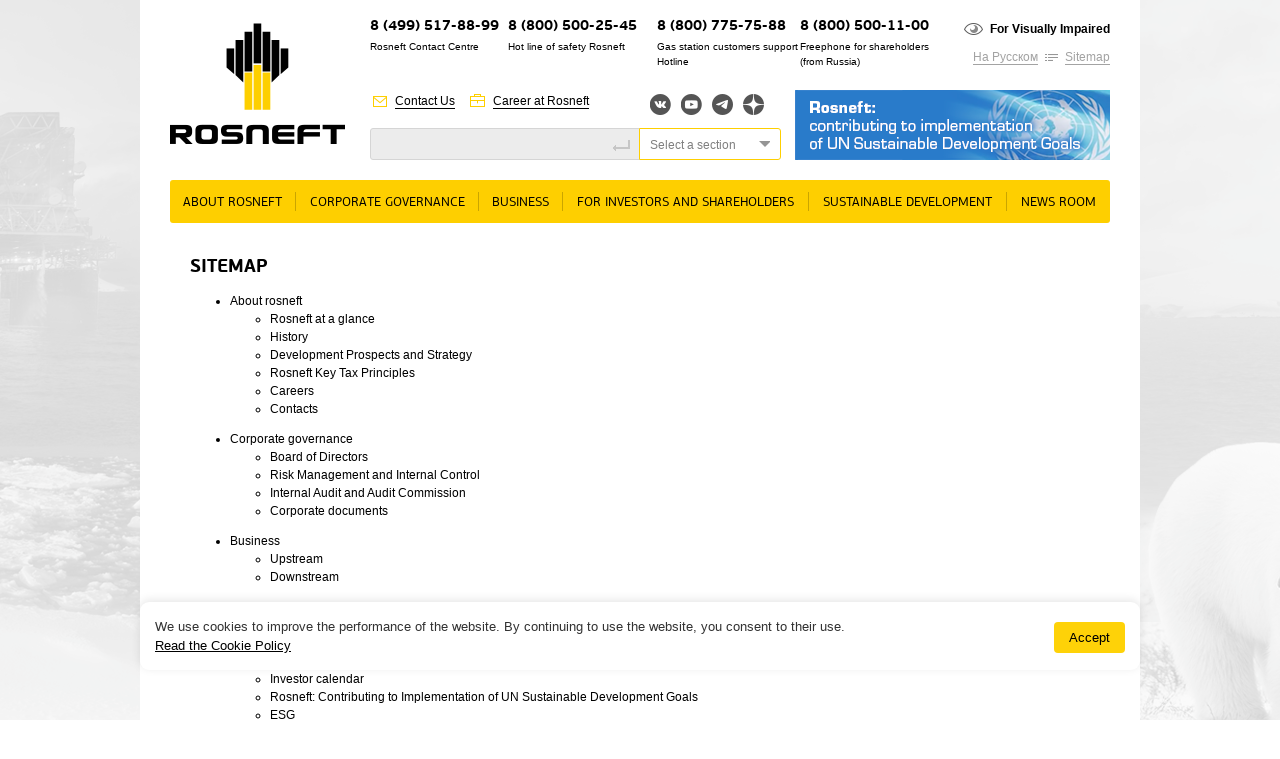

--- FILE ---
content_type: text/html
request_url: https://www.rosneft.com/sitemap/
body_size: 8366
content:
<!DOCTYPE html PUBLIC "-//W3C//DTD XHTML 1.0 Transitional//EN" "http://www.w3.org/TR/xhtml1/DTD/xhtml1-transitional.dtd">
<html xmlns="http://www.w3.org/1999/xhtml" xml:lang="ru">
<head><meta name='csrf-token-name' content='csrftoken'/>
<meta name='csrf-token-value' content='188b32f3c9c994f1648ae5df417f031206a6b3454313ff280da8f0c7d9217dbe632035552a86c578'/>
<meta name='hmac-token-name' content='Ajax-Token'/>

    <title>Sitemap - </title>
<meta http-equiv="X-UA-Compatible" content="IE=edge" />

<meta name="keywords" content=""/>
<meta name="description" content=""/>

<link rel="icon" type="image/icon" href="/media/rosneft/img/favicon.ico" />
<meta http-equiv="Content-Type" content="text/html; charset=UTF-8" />

<meta name="viewport" content="width=device-width">

<link rel="stylesheet" type="text/css" href="/media/rosneft/css/style2.css" />
<link rel="stylesheet" type="text/css" href="/media/rosneft/css/esgStyle.css" />
<link rel="stylesheet" type="text/css" href="/media/rosneft/css/b-map.css" />
<link rel="stylesheet" type="text/css" href="/media/rosneft/css/style_forum_exhibition.css" />
<link rel="stylesheet" type="text/css" href="/media/colorbox/colorbox.css" />
<!--[if IE]><link rel="stylesheet" type="text/css" href="/media/rosneft/css/style-ie.css" /><![endif]-->
<!--[if IE 7]><link rel="stylesheet" type="text/css" href="/media/rosneft/css/style-ie7.css" /><![endif]-->
<!--[if IE 8]><link rel="stylesheet" type="text/css" href="/media/rosneft/css/style-ie8.css" /><![endif]-->
<!--[if IE 6]><link rel="stylesheet" type="text/css" href="/media/rosneft/css/style-ie6.css" /><![endif]-->

<script charset="utf-8" src="/65a6a6986fc0e603bc4194f9.js?1768487069323"></script>
<script type="text/javascript" src="/media/rosneft/js/jquery.min.js"></script>
<script type="text/javascript" src="/media/rosneft/js/jquery.slider.js"></script>
<script type="text/javascript" src="/media/rosneft/js/jquery.vslider.js"></script>

<script type="text/javascript">var WEBRNURL = "//web-service.rosneft.com"</script>

<script type="text/javascript" src="/media/rosneft/js/web-rn-api.js?2024-03-27"></script>

<script type="text/javascript" src="/media/rosneft/js/file-uploader/jquery.ui.widget.js"></script>
<script type="text/javascript" src="/media/rosneft/js/file-uploader/jquery.iframe-transport.js"></script>
<script type="text/javascript" src="/media/rosneft/js/file-uploader/jquery.fileupload.js"></script>

<script type="text/javascript" src="/media/rosneft/js/f.js"></script>
<script type="text/javascript" src="/media/rosneft/js/f2.js"></script>
<script type="text/javascript" src="/media/colorbox/jquery.colorbox-min.js"></script>
<script type="text/javascript" src="/media/rosneft/js/jquery.carouFredSel-6.2.1.js"></script></head>

<body>

<div class="l-page main first_tab">
<div class="l-wrapper">


<div id="noscript">
    <p>Please activate JavaScript in your browser to use all interface options.</p>
</div>
<script>document.getElementById('noscript').style.display='none';</script>

<div class="l-header">

    <div class="b-logo">
                    <a href="/"><img src="/media/rosneft/img/logo_en.png" alt="" /></a>
            </div>

    <div class="b-phone position-10">
        <div class="bp-number"><a href="https://www.rosneft.ru/about/contacts/contact_centre/">8 (499) 517-88-99</a></div>
        <div class="bp-text">Rosneft Contact Centre</div>
    </div>
    <div class="b-phone position-1">
        <div class="bp-number">8 (800) 500-25-45</div>
        <div class="bp-text">Hot line of safety Rosneft</div>
    </div>

    <div class="b-phone position-2">
        <div class="bp-number">8 (800) 775-75-88</div>
        <div class="bp-text">Gas station customers support Hotline</span></div>
    </div>

    <div class="b-phone position-9">
        <div class="bp-number">8 (800) 500-11-00</div>
        <div class="bp-text">Freephone for shareholders (from&nbsp;Russia)</div>
    </div>

    
    <div class="b-more t-1 position-8">
        <div class="bm-line t-1">
            <span class="bm-link ico i_cnt"><a href="/about/contacts">Contact Us</a></span>
            <span class="bm-link ico i_car"><a href="/about/careers">Career at Rosneft</a></span>
        </div>
    </div>

    <div class="b-search position-3">
        <div class="b-search-input">
            <form method="get" action="/search">
                <label style="display: none;" for="site-search">Site Search</label>
                <input id="site-search" type="text" name="q" value="" />
                <button></button>
        </div>
    </div>

    <div class="b-more t-2 position-4">
        <div class="bm-line t-1">
            <span class="bm-link ico i_imp bold"><a href="//limited.rosneft.com">For Visually Impaired</a></span>
        </div>
        <div class="bm-line t-2">
            <span class="bm-link">
                <a href="https://www.rosneft.ru">На Русском</a>
            </span>
            <span class="bm-link ico i_lnk"><a href="/sitemap">Sitemap</a></span>
        </div>
    </div>

    <div class="position-5">
        <div class="b-social">
                                        <a target="_blank" class="vkontakte" href="http://vk.com/rosneftru" title="Вконтакте">Вконтакте</a>
                                                    <a target="_blank" class="youtube" href="http://www.youtube.com/channel/UCMQsspvWUbUp-rj7y8Y2nPg" title="YouTube">YouTube</a>
                                                    <a target="_blank" class="telegram" href="https://t.me/rosneftofficial" title="Telegram">Telegram</a>
                                        <a target="_blank" class="yandexzen" href="https://zen.yandex.ru/id/62233d00311085527574b144" title="Яндекс.Дзен">Яндекс.Дзен</a>
                    </div>
    </div>

    <div class="b-search position-7">
        <div class="b-search-extended">
            <div class="select type-3">
                <div class="select-input">Select a section</div>
                <div class="select-list">

                    <label><input type="radio" value="" name="group" />The whole site</label>
                                                                    <label><input type="radio" value="menu_147354" name="group" />About rosneft</label>
                                                                    <label><input type="radio" value="menu_5792" name="group" />Corporate governance</label>
                                                                    <label><input type="radio" value="menu_5798" name="group" />Business</label>
                                                                    <label><input type="radio" value="menu_5826" name="group" />For Investors and Shareholders</label>
                                                                    <label><input type="radio" value="menu_5973" name="group" />Sustainable Development</label>
                                                                    <label><input type="radio" value="menu_5870" name="group" />News room</label>
                    
                    </form>

                </div>
            </div>
        </div>
    </div>
    
    <div id="slider-home">
        <div id="slider-body">
                        <div class="b-banner-1 position-6">
                                <a href="/Investors/Rosneft_contributing_to_implementation_of_UN/" >
                    <img src="/upload/site2/UN_en-315xx70(2)-315xx70.png" alt="" />
                </a>
                            </div>
                    </div>
    </div>
        
    <script type="text/javascript">
        $(window).load(function() {

            $('#slider-body').slider({
                count: 1,
                autoplay: true,
                autoplaySpeed: 10000            });
            $('#slider-home .b-banner-1').show();
       });
    </script>

</div>

    <div class="b-top-menu no-style">
        <ul>
            
                
                <li>
                <span class="btm-holder btm-sub">
                    <a id="sub-147354" href="/about/Rosneft_today">About rosneft</a>

                                            <div class="sub">
                            <ul class="top-submenu">
                                                                    
                                                                            <li><a id="sub-6009" href="/about/Rosneft_today">Rosneft at a glance</a></li>
                                                                                                        
                                                                            <li><a id="sub-6022" href="/about/History">History</a></li>
                                                                                                        
                                                                            <li><a id="sub-6034" href="/about/Development_prospects_and_strategy">Development Prospects and Strategy</a></li>
                                                                                                        
                                                                            <li><a id="sub-197385" href="/about/Rosneft_Key_Tax_Principles">Rosneft Key Tax Principles</a></li>
                                                                                                        
                                                                            <li><a id="sub-6039" href="/about/careers">Careers</a></li>
                                                                                                        
                                                                            <li><a id="sub-6040" href="/about/contacts">Contacts</a></li>
                                                                                                </ul>

                                                                                                                                                                                                                            
                                                    </div>
                    

					</span>
                </li>
            
                
                <li>
                <span class="btm-holder btm-sub">
                    <a id="sub-5792" href="/governance">Corporate governance</a>

                                            <div class="sub">
                            <ul class="top-submenu">
                                                                    
                                                                            <li><a id="sub-5793" href="/governance/board">Board of Directors</a></li>
                                                                                                        
                                                                            <li><a id="sub-192075" href="/governance/Risk_Management_and_Internal_Control">Risk Management and Internal Control</a></li>
                                                                                                        
                                                                            <li><a id="sub-5797" href="/governance/Internal_control_and_audit">Internal Audit  and Audit Commission</a></li>
                                                                                                        
                                                                            <li><a id="sub-182705" href="/Investors/Documents/">Corporate documents</a></li>
                                                                                                </ul>

                                                                                                                                                            
                                                    </div>
                    

					</span>
                </li>
            
                
                <li>
                <span class="btm-holder btm-sub">
                    <a id="sub-5798" href="/business">Business</a>

                                            <div class="sub">
                            <ul class="top-submenu">
                                                                    
                                                                            <li><h2>Upstream</h2></li>

                                                                                                                                        
                                                <li><a id="sub-97567" href="/business/Upstream/overview">General Information</a></li>
                                                                                            
                                                <li><a id="sub-93466" href="/business/Upstream/Licensing">Licensing</a></li>
                                                                                            
                                                <li><a id="sub-5811" href="/business/Upstream/exploration">Geological Exploration</a></li>
                                                                                            
                                                <li><a id="sub-5799" href="/business/Upstream/Zapasi_i_resursi">Reserves and resources</a></li>
                                                                                            
                                                <li><a id="sub-5812" href="/business/Upstream/Dobicha">Production and Development</a></li>
                                                                                            
                                                <li><a id="sub-93467" href="/business/Upstream/Gas_Strategy">Gas Business</a></li>
                                                                                            
                                                <li><a id="sub-185045" href="/business/Upstream/Offshoreprojects">Offshore projects</a></li>
                                                                                            
                                                <li><a id="sub-93468" href="/business/Upstream/Offshore_equipment">Offshore equipment</a></li>
                                                                                                                                                    
                                                                            <li><h2>Downstream</h2></li>

                                                                                                                                        
                                                <li><a id="sub-151386" href="/business/Downstream/overview">General information</a></li>
                                                                                            
                                                <li><a id="sub-5814" href="/business/Downstream/Neftepererabotka">Petroleum refining</a></li>
                                                                                            
                                                <li><a id="sub-5815" href="/business/Downstream/Gazopererabotka">Gas Processing</a></li>
                                                                                            
                                                <li><a id="sub-5817" href="/business/Downstream/Neftehimija">Petrochemistry</a></li>
                                                                                            
                                                <li><a id="sub-184343" href="/business/Downstream/Catalyst_plants">Catalyst plants</a></li>
                                                                                            
                                                <li><a id="sub-5816" href="/business/Downstream/Proizvodstvo_masel">Production of lubricants</a></li>
                                                                                            
                                                <li><a id="sub-197177" href="/business/Downstream/Sales_of_oil_products">Sales of oil products</a></li>
                                                                                            
                                                <li><a id="sub-198169" href="/business/Downstream/Sales_of_Petrochemical_products_and_LPG">Sales of Petrochemical products and LPG</a></li>
                                                                                            
                                                <li><a id="sub-192497" href="/business/Downstream/Sales_of_Gas">Gas Sales</a></li>
                                                                                            
                                                <li><a id="sub-197175" href="/business/Downstream/Gas_Motor_Fuel_Sales">Gas Motor Fuel Sales</a></li>
                                                                                                                                            </ul>

                                                                                                                                                                                                                                                                                                                                                                                                                                                                                                                                                                                                                                                                                            
                                                    </div>
                    

					</span>
                </li>
            
                
                <li>
                <span class="btm-holder btm-sub">
                    <a id="sub-5826" href="/Investors">For Investors and Shareholders</a>

                                            <div class="sub">
                            <ul class="top-submenu">
                                                                    
                                                                            <li><a id="sub-5827" href="/Investors/Documents">Corporate documents</a></li>
                                                                                                        
                                                                            <li><a id="sub-151832" href="/Investors/Reports_and_presentations/Consolidated_financial_statements">Financial statements, presentations, annual reports</a></li>
                                                                                                        
                                                                            <li><a id="sub-5834" href="/Investors/Disclosure">LSE RNS disclosure</a></li>
                                                                                                        
                                                                            <li><a id="sub-190987" href="/Investors/Instrumenti_dlja_investora/Investor_calendar/">Investor calendar </a></li>
                                                                                                        
                                                                            <li><a id="sub-193337" href="/Investors/Rosneft_contributing_to_implementation_of_UN">Rosneft: Contributing to Implementation of UN Sustainable Development Goals</a></li>
                                                                                                        
                                                                            <li><a id="sub-199765" href="/Investors/ESG">ESG</a></li>
                                                                                                        
                                                                            <li><a id="sub-5838" href="/Investors/Equity">Equity</a></li>
                                                                                                        
                                                                            <li><a id="sub-197563" href="/Investors/Insiders">For Insiders</a></li>
                                                                                                        
                                                                            <li><a id="sub-194183" href="/Investors/shareholder_personal_account">Shareholder’s Personal Account</a></li>
                                                                                                        
                                                                            <li><a id="sub-5845" href="/Investors/Shareholders_meeting">General shareholders' meeting</a></li>
                                                                                                        
                                                                            <li><a id="sub-5843" href="/Investors/Dividends">Dividends</a></li>
                                                                                                        
                                                                            <li><a id="sub-193435" href="/Investors/QandAshareholders">Questions and answers for shareholders</a></li>
                                                                                                        
                                                                            <li><a id="sub-149395" href="/Investors/Instrumenti_dlja_investora/calendar/">Investor tools</a></li>
                                                                                                        
                                                                            <li><a id="sub-5864" href="/Investors/Kontakti_dlja_akcionerov">Contacts</a></li>
                                                                                                        
                                                                            <li><a id="sub-5865" href="/Investors/beware">Beware of fraud!</a></li>
                                                                                                </ul>

                                                                                                                                                                                                                                                                                                                                                                                                                                                                                                                            
                                                    </div>
                    

					</span>
                </li>
            
                
                <li>
                <span class="btm-holder btm-sub">
                    <a id="sub-5973" href="/Development">Sustainable Development</a>

                                            <div class="sub">
                            <ul class="top-submenu">
                                                                    
                                                                            <li><a id="sub-198041" href="/Development/Support_for_International_Sustainable_Development_Initiatives">Support for International Sustainable Development Initiatives</a></li>
                                                                                                        
                                                                            <li><a id="sub-6002" href="/Development/Stakeholder_Engagement">Stakeholder Engagement</a></li>
                                                                                                        
                                                                            <li><a id="sub-5992" href="/Development/Sustainability_Reports">Sustainability Reports</a></li>
                                                                                                        
                                                                            <li><a id="sub-198043" href="/Development/Observance_of_Human_Rights">Observance of Human Rights</a></li>
                                                                                                        
                                                                            <li><a id="sub-5994" href="/Development/Personnel">Staff</a></li>
                                                                                                        
                                                                            <li><a id="sub-5985" href="/Development/Corporate_Culture">Corporate Culture</a></li>
                                                                                                        
                                                                            <li><a id="sub-5979" href="/Development/Social_Responsibility">Social Policy</a></li>
                                                                                                        
                                                                            <li><a id="sub-5986" href="/Development/Ecology_labor_protection_and_industrial">Health, Safety and Environment</a></li>
                                                                                                        
                                                                            <li><a id="sub-5974" href="/Development/Scienceandinnovation">Science and innovation</a></li>
                                                                                                        
                                                                            <li><a id="sub-188343" href="/Development/Corruption_control">Corruption control</a></li>
                                                                                                </ul>

                                                                                                                                                                                                                                                                                                                                                            
                                                    </div>
                    

					</span>
                </li>
            
                
                <li>
                <span class="btm-holder btm-sub">
                    <a id="sub-5870" href="/press">News room</a>

                                            <div class="sub">
                            <ul class="top-submenu">
                                                                    
                                                                            <li><a id="sub-5873" href="/press/releases">Press releases</a></li>
                                                                                                        
                                                                            <li><a id="sub-5872" href="/press/news">News</a></li>
                                                                                                        
                                                                            <li><a id="sub-23444" href="/press/Corporate_video">Corporate video</a></li>
                                                                                                        
                                                                            <li><a id="sub-5875" href="/press/gallery">Photo gallery</a></li>
                                                                                                        
                                                                            <li><a id="sub-5972" href="/press/Kontaktnaja_informacija">Media contacts</a></li>
                                                                                                        
                                                                            <li><a id="sub-175057" href="/press/today">Rosneft today</a></li>
                                                                                                </ul>

                                                                                                                                                                                                                            
                                                    </div>
                    

					</span>
                </li>
                    </ul>
    </div>



<div class="l-content">

    <div class="content-line b-block">
        <div class="content-column" style="width: 220px;">
                                    
                        
                            
        </div>
                <div class="content-column" style="width: 700px;">

                                    <div class="b-content-title">
                <span class="hh1"></span>
                            </div>

                                                                
            <div class="l-content">
    <div class="wrapper">
        <div class="l-content-center">
            <div class="l-content-holder">

                <div class="b-content">
                    <div class="b-content-title">
                        <h1 class="h1">Sitemap</h1>
                    </div>

                    <div class="separator1 margin1"></div>

                                            <ul>
                            <li>
                                <a href="/about/Rosneft_today">About rosneft</a>

                                                                                                            <ul>
                                            <li>
                                                <a href="/about/Rosneft_today">Rosneft at a glance</a>
                                            </li>
                                        </ul>
                                                                            <ul>
                                            <li>
                                                <a href="/about/History">History</a>
                                            </li>
                                        </ul>
                                                                            <ul>
                                            <li>
                                                <a href="/about/Development_prospects_and_strategy">Development Prospects and Strategy</a>
                                            </li>
                                        </ul>
                                                                            <ul>
                                            <li>
                                                <a href="/about/Rosneft_Key_Tax_Principles">Rosneft Key Tax Principles</a>
                                            </li>
                                        </ul>
                                                                            <ul>
                                            <li>
                                                <a href="/about/careers">Careers</a>
                                            </li>
                                        </ul>
                                                                            <ul>
                                            <li>
                                                <a href="/about/contacts">Contacts</a>
                                            </li>
                                        </ul>
                                    
                                                            </li>
                        </ul>
                                            <ul>
                            <li>
                                <a href="/governance">Corporate governance</a>

                                                                                                            <ul>
                                            <li>
                                                <a href="/governance/board">Board of Directors</a>
                                            </li>
                                        </ul>
                                                                            <ul>
                                            <li>
                                                <a href="/governance/Risk_Management_and_Internal_Control">Risk Management and Internal Control</a>
                                            </li>
                                        </ul>
                                                                            <ul>
                                            <li>
                                                <a href="/governance/Internal_control_and_audit">Internal Audit  and Audit Commission</a>
                                            </li>
                                        </ul>
                                                                            <ul>
                                            <li>
                                                <a href="/Investors/Documents/">Corporate documents</a>
                                            </li>
                                        </ul>
                                    
                                                            </li>
                        </ul>
                                            <ul>
                            <li>
                                <a href="/business">Business</a>

                                                                                                            <ul>
                                            <li>
                                                <a href="/business/Upstream/overview">Upstream</a>
                                            </li>
                                        </ul>
                                                                            <ul>
                                            <li>
                                                <a href="/business/Downstream/overview">Downstream</a>
                                            </li>
                                        </ul>
                                    
                                                            </li>
                        </ul>
                                            <ul>
                            <li>
                                <a href="/Investors">For Investors and Shareholders</a>

                                                                                                            <ul>
                                            <li>
                                                <a href="/Investors/Documents">Corporate documents</a>
                                            </li>
                                        </ul>
                                                                            <ul>
                                            <li>
                                                <a href="/Investors/Reports_and_presentations/Consolidated_financial_statements">Financial statements, presentations, annual reports</a>
                                            </li>
                                        </ul>
                                                                            <ul>
                                            <li>
                                                <a href="/Investors/Disclosure">LSE RNS disclosure</a>
                                            </li>
                                        </ul>
                                                                            <ul>
                                            <li>
                                                <a href="/Investors/Instrumenti_dlja_investora/Investor_calendar/">Investor calendar </a>
                                            </li>
                                        </ul>
                                                                            <ul>
                                            <li>
                                                <a href="/Investors/Rosneft_contributing_to_implementation_of_UN">Rosneft: Contributing to Implementation of UN Sustainable Development Goals</a>
                                            </li>
                                        </ul>
                                                                            <ul>
                                            <li>
                                                <a href="/Investors/ESG">ESG</a>
                                            </li>
                                        </ul>
                                                                            <ul>
                                            <li>
                                                <a href="/Investors/Equity">Equity</a>
                                            </li>
                                        </ul>
                                                                            <ul>
                                            <li>
                                                <a href="/Investors/Insiders">For Insiders</a>
                                            </li>
                                        </ul>
                                                                            <ul>
                                            <li>
                                                <a href="/Investors/shareholder_personal_account">Shareholder’s Personal Account</a>
                                            </li>
                                        </ul>
                                                                            <ul>
                                            <li>
                                                <a href="/Investors/Shareholders_meeting">General shareholders' meeting</a>
                                            </li>
                                        </ul>
                                                                            <ul>
                                            <li>
                                                <a href="/Investors/Dividends">Dividends</a>
                                            </li>
                                        </ul>
                                                                            <ul>
                                            <li>
                                                <a href="/Investors/QandAshareholders">Questions and answers for shareholders</a>
                                            </li>
                                        </ul>
                                                                            <ul>
                                            <li>
                                                <a href="/Investors/Instrumenti_dlja_investora/calendar/">Investor tools</a>
                                            </li>
                                        </ul>
                                                                            <ul>
                                            <li>
                                                <a href="/Investors/Kontakti_dlja_akcionerov">Contacts</a>
                                            </li>
                                        </ul>
                                                                            <ul>
                                            <li>
                                                <a href="/Investors/beware">Beware of fraud!</a>
                                            </li>
                                        </ul>
                                    
                                                            </li>
                        </ul>
                                            <ul>
                            <li>
                                <a href="/Development">Sustainable Development</a>

                                                                                                            <ul>
                                            <li>
                                                <a href="/Development/Support_for_International_Sustainable_Development_Initiatives">Support for International Sustainable Development Initiatives</a>
                                            </li>
                                        </ul>
                                                                            <ul>
                                            <li>
                                                <a href="/Development/Stakeholder_Engagement">Stakeholder Engagement</a>
                                            </li>
                                        </ul>
                                                                            <ul>
                                            <li>
                                                <a href="/Development/Sustainability_Reports">Sustainability Reports</a>
                                            </li>
                                        </ul>
                                                                            <ul>
                                            <li>
                                                <a href="/Development/Observance_of_Human_Rights">Observance of Human Rights</a>
                                            </li>
                                        </ul>
                                                                            <ul>
                                            <li>
                                                <a href="/Development/Personnel">Staff</a>
                                            </li>
                                        </ul>
                                                                            <ul>
                                            <li>
                                                <a href="/Development/Corporate_Culture">Corporate Culture</a>
                                            </li>
                                        </ul>
                                                                            <ul>
                                            <li>
                                                <a href="/Development/Social_Responsibility">Social Policy</a>
                                            </li>
                                        </ul>
                                                                            <ul>
                                            <li>
                                                <a href="/Development/Ecology_labor_protection_and_industrial">Health, Safety and Environment</a>
                                            </li>
                                        </ul>
                                                                            <ul>
                                            <li>
                                                <a href="/Development/Scienceandinnovation">Science and innovation</a>
                                            </li>
                                        </ul>
                                                                            <ul>
                                            <li>
                                                <a href="/Development/Corruption_control">Corruption control</a>
                                            </li>
                                        </ul>
                                    
                                                            </li>
                        </ul>
                                            <ul>
                            <li>
                                <a href="/press">News room</a>

                                                                                                            <ul>
                                            <li>
                                                <a href="/press/releases">Press releases</a>
                                            </li>
                                        </ul>
                                                                            <ul>
                                            <li>
                                                <a href="/press/news">News</a>
                                            </li>
                                        </ul>
                                                                            <ul>
                                            <li>
                                                <a href="/press/Corporate_video">Corporate video</a>
                                            </li>
                                        </ul>
                                                                            <ul>
                                            <li>
                                                <a href="/press/gallery">Photo gallery</a>
                                            </li>
                                        </ul>
                                                                            <ul>
                                            <li>
                                                <a href="/press/Kontaktnaja_informacija">Media contacts</a>
                                            </li>
                                        </ul>
                                                                            <ul>
                                            <li>
                                                <a href="/press/today">Rosneft today</a>
                                            </li>
                                        </ul>
                                    
                                                            </li>
                        </ul>
                    
                </div>

            </div>
        </div>
        <div class="clean"></div>
    </div>
</div>
        </div>
    </div>

    <div class="clean"></div>
</div>

</div>


<div class="l-footer">
<div class="l-footer-holder">

    <div class="b-footer-left">


        <div class="b-footer-phone">
            <div class="b-phone position-1">
                <div class="bp-number">8 (800) 500-11-00</div>
                <div class="bp-text grey-text">Freephone for shareholders (from&nbsp;Russia)</div>
            </div>

            <div class="b-phone">
                <div class="bp-number">8 (800) 775-75-88</div>
                <div class="bp-text grey-text">Gas station customers support Hotline</span></div>
            </div>
        </div>
    </div>
    <div class="b-footer-right">
        <div class="b-footer-search">
            <div class="b-footer-search-input">
                <form method="get" action="/search">
                    <label for="site-footer-search">Site Search</label>
                    <input id="site-footer-search" type="text" name="q" value="" /><button></button>

            </div>
            <div class="b-footer-search-extended">
                <div class="select type-3">
                    <div class="select-input">Select a section</div>
                    <div class="select-list">

                        <label><input type="radio" value="" name="group" />The whole site</label>
                                                                                <label><input type="radio" value="menu_147354" name="group" />About rosneft</label>
                                                                                <label><input type="radio" value="menu_5792" name="group" />Corporate governance</label>
                                                                                <label><input type="radio" value="menu_5798" name="group" />Business</label>
                                                                                <label><input type="radio" value="menu_5826" name="group" />For Investors and Shareholders</label>
                                                                                <label><input type="radio" value="menu_5973" name="group" />Sustainable Development</label>
                                                                                <label><input type="radio" value="menu_5870" name="group" />News room</label>
                        
                        </form>

                    </div>
                </div>
            </div>
        </div>


    </div>

    <div class="clean"></div>

    <div class="b-footer-blok">
        <a id="site-map" class="b-sitemap ico i_sm" href="#f">Sitemap</a>

        <div class="b-footertop-menu no-style">
            <ul>
                                    <li><a href="/about/Rosneft_today">About rosneft</a></li>
                                    <li><a href="/governance">Corporate governance</a></li>
                                    <li><a href="/business">Business</a></li>
                                    <li><a href="/Investors">For Investors and Shareholders</a></li>
                                    <li><a href="/Development">Sustainable Development</a></li>
                                    <li><a href="/press">News room</a></li>
                            </ul>
        </div>
    </div>

    <div class="b-sitemap-menu">
        <div class="content-line">
                                                                        <div class="content-column">
                                    <div class="bsm-item">
                        <div class="bsm-title"><a href="/about/Rosneft_today">About rosneft</a></div>
                                                    <div class="content-line">
                                                                                                                                                                                                        <div class="content-column">
                                                                            <div class="bsm-link"><a href="/about/Rosneft_today">Rosneft at a glance</a></div>
                                                                                                                                                <div class="bsm-link"><a href="/about/History">History</a></div>
                                                                                                                                                <div class="bsm-link"><a href="/about/Development_prospects_and_strategy">Development Prospects and Strategy</a></div>
                                                                        </div>
                                                                                                                                            <div class="content-column">
                                                                            <div class="bsm-link"><a href="/about/Rosneft_Key_Tax_Principles">Rosneft Key Tax Principles</a></div>
                                                                                                                                                <div class="bsm-link"><a href="/about/careers">Careers</a></div>
                                                                                                                                                <div class="bsm-link"><a href="/about/contacts">Contacts</a></div>
                                                                        </div>
                                                                                                </div>
                                            </div>
                                                                                <div class="bsm-item">
                        <div class="bsm-title"><a href="/governance">Corporate governance</a></div>
                                                    <div class="content-line">
                                                                                                                                                                                                        <div class="content-column">
                                                                            <div class="bsm-link"><a href="/governance/board">Board of Directors</a></div>
                                                                                                                                                <div class="bsm-link"><a href="/governance/Risk_Management_and_Internal_Control">Risk Management and Internal Control</a></div>
                                                                        </div>
                                                                                                                                            <div class="content-column">
                                                                            <div class="bsm-link"><a href="/governance/Internal_control_and_audit">Internal Audit  and Audit Commission</a></div>
                                                                                                                                                <div class="bsm-link"><a href="/Investors/Documents/">Corporate documents</a></div>
                                                                        </div>
                                                                                                </div>
                                            </div>
                                </div>
                                                                            <div class="content-column">
                                    <div class="bsm-item">
                        <div class="bsm-title"><a href="/business">Business</a></div>
                                                    <div class="content-line">
                                                                                                                                                                                                        <div class="content-column">
                                                                            <div class="bsm-link"><a href="/business/Upstream/overview">Upstream</a></div>
                                                                        </div>
                                                                                                                                            <div class="content-column">
                                                                            <div class="bsm-link"><a href="/business/Downstream/overview">Downstream</a></div>
                                                                        </div>
                                                                                                </div>
                                            </div>
                                                                                <div class="bsm-item">
                        <div class="bsm-title"><a href="/Investors">For Investors and Shareholders</a></div>
                                                    <div class="content-line">
                                                                                                                                                                                                        <div class="content-column">
                                                                            <div class="bsm-link"><a href="/Investors/Documents">Corporate documents</a></div>
                                                                                                                                                <div class="bsm-link"><a href="/Investors/Reports_and_presentations/Consolidated_financial_statements">Financial statements, presentations, annual reports</a></div>
                                                                                                                                                <div class="bsm-link"><a href="/Investors/Disclosure">LSE RNS disclosure</a></div>
                                                                                                                                                <div class="bsm-link"><a href="/Investors/Instrumenti_dlja_investora/Investor_calendar/">Investor calendar </a></div>
                                                                                                                                                <div class="bsm-link"><a href="/Investors/Rosneft_contributing_to_implementation_of_UN">Rosneft: Contributing to Implementation of UN Sustainable Development Goals</a></div>
                                                                                                                                                <div class="bsm-link"><a href="/Investors/ESG">ESG</a></div>
                                                                                                                                                <div class="bsm-link"><a href="/Investors/Equity">Equity</a></div>
                                                                                                                                                <div class="bsm-link"><a href="/Investors/Insiders">For Insiders</a></div>
                                                                        </div>
                                                                                                                                            <div class="content-column">
                                                                            <div class="bsm-link"><a href="/Investors/shareholder_personal_account">Shareholder’s Personal Account</a></div>
                                                                                                                                                <div class="bsm-link"><a href="/Investors/Shareholders_meeting">General shareholders' meeting</a></div>
                                                                                                                                                <div class="bsm-link"><a href="/Investors/Dividends">Dividends</a></div>
                                                                                                                                                <div class="bsm-link"><a href="/Investors/QandAshareholders">Questions and answers for shareholders</a></div>
                                                                                                                                                <div class="bsm-link"><a href="/Investors/Instrumenti_dlja_investora/calendar/">Investor tools</a></div>
                                                                                                                                                <div class="bsm-link"><a href="/Investors/Kontakti_dlja_akcionerov">Contacts</a></div>
                                                                                                                                                <div class="bsm-link"><a href="/Investors/beware">Beware of fraud!</a></div>
                                                                        </div>
                                                                                                </div>
                                            </div>
                                </div>
                                                                            <div class="content-column">
                                    <div class="bsm-item">
                        <div class="bsm-title"><a href="/Development">Sustainable Development</a></div>
                                                    <div class="content-line">
                                                                                                                                                                                                        <div class="content-column">
                                                                            <div class="bsm-link"><a href="/Development/Support_for_International_Sustainable_Development_Initiatives">Support for International Sustainable Development Initiatives</a></div>
                                                                                                                                                <div class="bsm-link"><a href="/Development/Stakeholder_Engagement">Stakeholder Engagement</a></div>
                                                                                                                                                <div class="bsm-link"><a href="/Development/Sustainability_Reports">Sustainability Reports</a></div>
                                                                                                                                                <div class="bsm-link"><a href="/Development/Observance_of_Human_Rights">Observance of Human Rights</a></div>
                                                                                                                                                <div class="bsm-link"><a href="/Development/Personnel">Staff</a></div>
                                                                        </div>
                                                                                                                                            <div class="content-column">
                                                                            <div class="bsm-link"><a href="/Development/Corporate_Culture">Corporate Culture</a></div>
                                                                                                                                                <div class="bsm-link"><a href="/Development/Social_Responsibility">Social Policy</a></div>
                                                                                                                                                <div class="bsm-link"><a href="/Development/Ecology_labor_protection_and_industrial">Health, Safety and Environment</a></div>
                                                                                                                                                <div class="bsm-link"><a href="/Development/Scienceandinnovation">Science and innovation</a></div>
                                                                                                                                                <div class="bsm-link"><a href="/Development/Corruption_control">Corruption control</a></div>
                                                                        </div>
                                                                                                </div>
                                            </div>
                                                                                <div class="bsm-item">
                        <div class="bsm-title"><a href="/press">News room</a></div>
                                                    <div class="content-line">
                                                                                                                                                                                                        <div class="content-column">
                                                                            <div class="bsm-link"><a href="/press/releases">Press releases</a></div>
                                                                                                                                                <div class="bsm-link"><a href="/press/news">News</a></div>
                                                                                                                                                <div class="bsm-link"><a href="/press/Corporate_video">Corporate video</a></div>
                                                                        </div>
                                                                                                                                            <div class="content-column">
                                                                            <div class="bsm-link"><a href="/press/gallery">Photo gallery</a></div>
                                                                                                                                                <div class="bsm-link"><a href="/press/Kontaktnaja_informacija">Media contacts</a></div>
                                                                                                                                                <div class="bsm-link"><a href="/press/today">Rosneft today</a></div>
                                                                        </div>
                                                                                                </div>
                                            </div>
                                </div>
                                    </div>
    </div>
    <div class="b-footer-left">
        <div class="b-sitecopy"><span class="bs-left">&copy; ROSNEFT, 2024</div>

        <div class="b-footer-social">
            <span>Find Us on Social Media:</span>
            <span class="bfs-holder">
                <div class="b-social">
                                                                                                <a class="vkontakte" href="http://vk.com/rosneftru" title="VKontakte" target="_blank">VKontakte</a>
                                                                                                    <a class="youtube"  href="http://www.youtube.com/channel/UCMQsspvWUbUp-rj7y8Y2nPg" title="YouTube" target="_blank">YouTube</a>
                                                                        						                            <a class="telegram"  href="https://t.me/rosneftofficial" title="Telegram" target="_blank">Telegram</a>
                        						                            <a class="yandexzen"  href="https://zen.yandex.ru/id/62233d00311085527574b144" title="Яндекс.Дзен" target="_blank">Яндекс.Дзен</a>
                                        </div>
            </span>
        </div>
    </div>
    <div class="b-footer-right">
        <div class="b-footer-menu no-style">

            
            <ul>
                <li>
                    <a href="https://www.rosneft.ru">На Русском</a>
                </li>
                <li><a href="/">Formal Notice</a></li>
                <li><a href="/">Contact Us</a></li>
                <li><a href="/subscribe">Subscribe</a></li>
                <li><a href="/">About Project</a></li>
            </ul>
        </div>
    </div>

   			<div style="display:none;">
<script type="text/javascript">
    (function (d, w, c) {
        (w[c] = w[c] || []).push(function() {
            try {
                w.yaCounter9761743 = new Ya.Metrika({
                    id:9761743,
                    clickmap:true,
                    trackLinks:true,
                    accurateTrackBounce:true
                });
            } catch(e) { }
        });

        var n = d.getElementsByTagName("script")[0],
            s = d.createElement("script"),
            f = function () { n.parentNode.insertBefore(s, n); };
        s.type = "text/javascript";
        s.async = true;
        s.src = "https://mc.yandex.ru/metrika/watch.js";

        if (w.opera == "[object Opera]") {
            d.addEventListener("DOMContentLoaded", f, false);
        } else { f(); }
    })(document, window, "yandex_metrika_callbacks");
</script>
			</div>
			<script src="//mc.yandex.ru/metrika/watch.js" type="text/javascript" defer="defer"></script>
			<noscript><div><img src="//mc.yandex.ru/watch/9761743" style="position:absolute; left:-9999px;" alt="" /></div></noscript>	
    <div class="clean"></div>
</div>
</div>

</div>

</body>
</html>

--- FILE ---
content_type: text/css
request_url: https://www.rosneft.com/media/rosneft/css/style2.css
body_size: 163319
content:
* {
	outline: none;
}
body, html {
	height: 100%;
	width: 100%;
	margin: 0;
	padding: 0;
	border: none;
	background-color: #fff;
	color: #000;
	font: 12px/1.5 'Arial', sans-serif;

	-ms-text-size-adjust: none;
	-wibkit-text-size-adjust: none;
	text-size-adjust: none;
}
table, td, th {
	border-collapse: collapse;
	font-size: 100%;
}
input, textarea {
	font: 12px/1.5 'Arial', sans-serif;
}
h1, h2, h3, h4, h5, h6 {
	color: #000;
	font-weight: normal;
}
a img {
	border: 0;
}
a {
	color: #000;
	text-decoration: none;
}
a:hover {
	color: #d60500;
	text-decoration: none;
}
p {
	margin: 20px 0;
}



@font-face {
    font-family: 'PFBeauSansPro';
    src: url('../font/pfbeausanspro-regular-webfont.eot');
    src: url('../font/pfbeausanspro-regular-webfont.eot?#iefix') format('embedded-opentype'),
         url('../font/pfbeausanspro-regular-webfont.woff') format('woff'),
         url('../font/pfbeausanspro-regular-webfont.ttf') format('truetype'),
         url('../font/pfbeausanspro-regular-webfont.svg#pf_beausans_proregular') format('svg');
    font-weight: normal;
    font-style: normal;
}
@font-face {
    font-family: 'PFBeauSansPro';
    src: url('../font/pfbeausanspro-light-webfont.eot');
    src: url('../font/pfbeausanspro-light-webfont.eot?#iefix') format('embedded-opentype'),
         url('../font/pfbeausanspro-light-webfont.woff') format('woff'),
         url('../font/pfbeausanspro-light-webfont.ttf') format('truetype'),
         url('../font/pfbeausanspro-light-webfont.svg#pf_beausans_prolight') format('svg');
    font-weight: light;
    font-style: normal;
}
@font-face {
    font-family: 'PFBeauSansPro';
    src: url('../font/pfbeausanspro-bold-webfont.eot');
    src: url('../font/pfbeausanspro-bold-webfont.eot?#iefix') format('embedded-opentype'),
         url('../font/pfbeausanspro-bold-webfont.woff') format('woff'),
         url('../font/pfbeausanspro-bold-webfont.ttf') format('truetype'),
         url('../font/pfbeausanspro-bold-webfont.svg#pf_beausans_probold') format('svg');
    font-weight: bold;
    font-style: normal;
}
@font-face {
    font-family: 'PFAgoraSansPro';
    src: url('../font/pfagorasanspro-regular-webfont.eot');
    src: url('../font/pfagorasanspro-regular-webfont.eot?#iefix') format('embedded-opentype'),
         url('../font/pfagorasanspro-regular-webfont.woff') format('woff'),
         url('../font/pfagorasanspro-regular-webfont.ttf') format('truetype'),
         url('../font/pfagorasanspro-regular-webfont.svg#pf_agora_sans_proregular') format('svg');
    font-weight: normal;
    font-style: normal;
}
@font-face {
    font-family: 'Europe';
    src: url('../font/europe-bold-webfont.eot');
    src: url('../font/europe-bold-webfont.eot?#iefix') format('embedded-opentype'),
         url('../font/europe-bold-webfont.woff') format('woff'),
         url('../font/europe-bold-webfont.ttf') format('truetype'),
         url('../font/europe-bold-webfont.svg#Europe-Bold') format('svg');
    font-weight: bold;
    font-style: normal;
}
@font-face {
    font-family: 'Europe';
    src: url('../font/europe-regular-webfont.eot');
    src: url('../font/europe-regular-webfont.eot?#iefix') format('embedded-opentype'),
         url('../font/europe-regular-webfont.woff') format('woff'),
         url('../font/europe-regular-webfont.ttf') format('truetype'),
         url('../font/europe-regular-webfont.svg#europenormal') format('svg');
    font-weight: normal;
    font-style: normal;
}

.l-page {
	position: relative;
	height: auto;
	min-height: 100%;
	width: 100%;
	min-width: 960px;
	overflow: hidden;
	background: #f8f8f8 url('../img/site_bg.png') 50% 0 no-repeat;
}

	.l-wrapper {
		position: relative;
		padding-bottom: 215px;
	    max-width: 1000px;
	    margin: 0 auto;
	    background-color: #fff;
	}
		.l-header {
			position: relative;
			width: 940px;
			height: 170px;
			margin: 0 auto;
		}
		.l-content {
			position: relative;
			width: 940px;
			margin: 0 auto;
		}

	.l-footer {
		position: absolute;
		z-index: 2;
		bottom: 0;
		left: 0;
		width: 100%;
		border-top: 5px solid #fecf00;
		background: #373738 url("../img/footer_bg2.png") 0 0 repeat-x;
		/* background: -moz-linear-gradient(top, #606163 0%, #373738 100%);
		background: -webkit-gradient(linear, left top, left bottom, color-stop(0%, #606163), color-stop(100%, #373738));
		background: -webkit-linear-gradient(top, #606163 0%, #373738 100%);
		background: -o-linear-gradient(top, #606163 0%, #373738 100%);
		background: -ms-linear-gradient(top, #606163 0%, #373738 100%);
		background: linear-gradient(top, #606163 0%, #373738 100%);
		filter: progid:DXImageTransform.Microsoft.gradient( startColorstr='#606163', endColorstr='#373738',GradientType=0 ); */
	}
	.l-footer.relative {
		position: relative;
		bottom: auto;
		margin-top: -215px;
	}
		.l-footer-holder {
			position: relative;
			width: 940px;
			height: 210px;
			margin: 0 auto;
			padding: 1px 0;
		}
		.l-footer.relative .l-footer-holder {
			height: auto;
		}



.clean {
	clear: both;
	font-size:0;
	overflow: hidden;
}
.no-style ul, .no-style li {
	margin: 0;
	padding: 0;
	list-style: none;
}
.half-link, .half-link:hover {
	border-bottom-style: dotted;
	border-bottom-width: 1px;
	cursor: pointer;
	text-decoration: none;
}
.half-link2, .half-link2:hover {
	border-bottom-style: dashed;
	border-bottom-width: 1px;
	cursor: pointer;
	text-decoration: none;
}



.h1 {
	font-family: 'PFBeauSansPro', 'Arial', sans-serif;
	font-size: 18px;
	font-weight: bold;
	text-transform: uppercase;
	line-height: 1.4;
}
.h2, .h2 a {
	font-family: 'PFBeauSansPro', 'Arial', sans-serif;
	font-size: 14px;
	font-weight: bold;
	text-transform: uppercase;
	line-height: 1.4;
	color: #000;
}
.h3, .h3 a {
	font-family: 'PFBeauSansPro', 'Arial', sans-serif;
	font-size: 13px;
	text-transform: uppercase;
	line-height: 1.4;
	color: #000;
}
.h3 a, a.h3 {
	border-bottom-style: solid;
	border-bottom-width: 1px;
}
.h1 a, a.h1 {
	color: #000;
}
.h3 a:hover, a.h3:hover, .h2 a:hover, a.h2:hover, .h1 a:hover, a.h1:hover {
	color: #d60500;
}
.hh1 {
	font-size: 24px;
	font-weight: bold;
	line-height: 1.2;
}
.hh1-5 {
	font-size: 22px;
	font-weight: bold;
	line-height: 1.2;
}
.hh2 {
	font-size: 18px;
	font-weight: bold;
	line-height: 1.2;
}
.hh3 {
	font-size: 13px;
	font-weight: bold;
	text-transform: uppercase;
	line-height: 1.2;
}
.hh4 {
	font-size: 16px;
	line-height: 1.4;
}

.brown-text, a.brown-text, .brown-text a {
	color: #997a59;
}
.grey-text, a.grey-text, .grey-text a {
	color: #a3a3a3;
}
.dgrey-text, a.dgrey-text, .dgrey-text a {
	color: #5e5e5e;
}
.red-text, a.red-text, .red-text a {
	color: #bf2929;
}
.maroon-text, a.maroon-text, .maroon-text a {
	color: #a94927;
}
.green-text, a.green-text, .green-text a {
	color: #659d02;
}
.black-text, a.black-text, .black-text a {
	color: #000;
}
.orange-text, a.orange-text, .orange-text a {
	color: #e2b12d;
}
a.brown-text:hover, .brown-text a:hover, a.grey-text:hover, .grey-text a:hover, a.red-text:hover, .red-text a:hover, a.green-text:hover, .green-text a:hover, a.black-text:hover, .black-text a:hover, a.orange-text:hover, .orange-text a:hover {
	color: #d60500;
}
.maroon-text:hover, a.maroon-text:hover, .maroon-text a:hover {
	color: #000;
}
.common-text {
    text-align: justify;
    line-height: 1.7em;
    font-size: 14px;
}
.common-text a,
.text a {
	border-bottom-style: solid;
	border-bottom-width: 1px;
}

.font11 {
	font-size: 11px;
}
.font14 {
	font-size: 14px;
}
.font16 {
	font-size: 16px;
}

.title {
	margin: 1.4em 0 0.8em;
}

ul.list {
	margin: 0;
	padding: 0;
	list-style: none;
}
	ul.list > li {
		margin: 7px 0;
		padding-left: 20px;
		background: url("../img/list_def.jpg") 0 0.7em no-repeat;
	}
ul.list2 {
	margin: 0;
	padding: 0;
	list-style: none;
}
	ul.list2 > li {
		margin: 20px 0;
		padding-left: 20px;
		background: url("../img/list_def3.png") 0 0.45em no-repeat;
	}
ol.list {
	margin: 0;
	padding: 0 0 0 20px;
}
	ol.list > li {
		margin: 0;
	}

.lite-table td {
	padding-left: 30px;
	vertical-align: top;
}
.lite-table td:first-child {
	padding-left: 0;
}

.a-left {
	text-align: left !important;
}
.a-right {
	text-align: right;
}

.f-left {
	float: left;
}
.f-right {
	float: right;
}

.sup {
	display: inline-block;
	vertical-align: top;
}
.sub {
	display: inline-block;
	vertical-align: bottom;
}
.mid {
	display: inline-block;
	vertical-align: middle;
}

.magrin-b {
	margin-left: 7px;
}
.icon-vk {
    background: url("../img/vk.png") 0 0 no-repeat;
    padding-left: 25px;
    padding-top: 3px;
}
.icon-tw {
    background: url("../img/twitter.png") 0 0 no-repeat;
    padding-left: 25px;
    padding-top: 3px;
}
.ico {
	position: relative;
}
.ico:after {
	content: '';
	position: absolute;
	background: url("../img/page_icons.png") -100% 0 no-repeat;
}
	.ico.i_lng {
		margin-left: 25px;
		font-size: 11px;
	}
		.ico.i_lng a {
			color: #a3a3a3;
		}
	.ico.i_lng:after {
		width: 14px;
		height: 11px;
		top: 50%;
		right: 100%;
		margin: -7px 7px 0 0;
		background-position: -100px 0;
	}
	.ico.i_cnt {
		width: 70px;
		margin-left: 25px;
	}
	.ico.i_cnt:after {
		width: 17px;
		height: 14px;
		top: 50%;
		right: 100%;
		margin: -6px 7px 0 0;
		background-position: -115px 0;
	}
	.ico.i_geo {
		margin-left: 30px;
	}
	.ico.i_geo:after {
		width: 22px;
		height: 13px;
		top: 50%;
		right: 100%;
		margin: -7px 7px 0 0;
		background-position: -171px 0;
	}
	.ico.i_imp {
		margin-left: 30px;
	}
	.ico.i_imp:after {
		width: 19px;
		height: 14px;
		top: 50%;
		right: 100%;
		margin: -6px 7px 0 0;
		background-position: -135px 0;
	}
	.ico.i_lnk {
		margin-left: 24px;
	}
	.ico.i_lnk:after {
		width: 13px;
		height: 12px;
		top: 70%;
		right: 100%;
		margin: -9px 7px 0 0;
		background-position: -155px 0;
	}
	.ico.i_car {
		margin-left: 25px;
	}
	.ico.i_car:after {
		width: 16px;
		height: 14px;
		top: 50%;
		right: 100%;
		margin: -7px 7px 0 0;
		background-position: -150px -280px;
	}

	.ico.i_sts {
		margin-right: 22px;
	}
	.ico.i_sts:after {
		width: 17px;
		height: 17px;
		margin: 0 0 0 5px;
		background-position: -200px 0;
	}
	.ico.i_rss {
		margin-right: 15px;
		display: inline-block;
		height: 1em;
	}
	.ico.i_rss:after {
		width: 10px;
		height: 10px;
		top: 50%;
		left: 100%;
		margin: -5px 0 0 5px;
		background-position: -220px 0;
	}
	.ico.i_sm {
		margin-right: 17px;
	}
	.ico.i_sm:after {
		width: 12px;
		height: 8px;
		top: 50%;
		left: 100%;
		margin: -3px 0 0 5px;
		background-position: -230px 0;
	}
	.ico.i_vk, .ico.i_yt, .ico.i_tw {
		margin-left: 22px;
	}
	.ico.i_vk:after, .ico.i_yt:after, .ico.i_tw:after {
		width: 19px;
		height: 18px;
		top: 50%;
		right: 100%;
		margin: -10px 5px 0 0;
		background-position: -230px 0;
	}
	.ico.i_yt:after {
		background-position: -60px 0;
	}
	.ico.i_vk:after {
		background-position: -40px 0;
	}
	.ico.i_tw:after {
		background-position: -80px -20px;
	}
	.ico.i_stt {
		margin-right: 16px;
		display: inline-block;
	}
	.ico.i_stt:after {
		width: 11px;
		height: 18px;
		top: 50%;
		left: 100%;
		margin: -9px 0 0 5px;
		background-position: -265px 0;
	}
	.ico.i_pos {
		display: block;
		width: 13px;
		height: 11px;
	}
	.ico.i_pos:after {
		width: 13px;
		height: 11px;
		top: 0;
		left: 0;
		background-position: -280px 0;
	}
	.ico.i_audio {
		margin-left: 20px;
	}
	.ico.i_audio:after {
		width: 11px;
		height: 14px;
		top: 3px;
		left: -20px;
		background-position: 0 -30px;
	}
	.ico.i_crd1 {
		margin-left: 31px;
	}
	.ico.i_crd1:after {
		width: 26px;
		height: 20px;
		top: 50%;
		right: 100%;
		margin: -10px 5px 0 0;
		background-position: -105px -20px;
	}
	.ico.i_crd2 {
		margin-left: 31px;
	}
	.ico.i_crd2:after {
		width: 26px;
		height: 20px;
		top: 50%;
		right: 100%;
		margin: -10px 5px 0 0;
		background-position: -135px -20px;
	}
	.ico.i_crd3 {
		margin-left: 31px;
	}
	.ico.i_crd3:after {
		width: 26px;
		height: 20px;
		top: 50%;
		right: 100%;
		margin: -10px 5px 0 0;
		background-position: -165px -20px;
	}
	.ico.i_m1, .ico.i_m2, .ico.i_m3, .ico.i_m4 {
		padding-left: 30px !important;
	}
	.ico.i_m1:after {
		width: 15px;
		height: 14px;
		top: 5px;
		left: 5px;
		background-position: -220px -50px;
	}
	.ico.i_m2:after {
		width: 14px;
		height: 14px;
		top: 5px;
		left: 5px;
		background-position: -240px -50px;
	}
	.ico.i_m3:after {
		width: 13px;
		height: 13px;
		top: 6px;
		left: 5px;
		background-position: -255px -50px;
	}
	.ico.i_m4:after {
		width: 14px;
		height: 17px;
		top: 4px;
		left: 5px;
		background-position: -270px -50px;
	}
	.ico.i_ml1 {
		padding-left: 35px;
	}
	.ico.i_ml1:after {
		width: 30px;
		height: 30px;
		top: 50%;
		left: 0;
		margin-top: -15px;
		background-position: -65px -50px;
	}
	.ico.i_ml2 {
		padding-left: 36px;
	}
	.ico.i_ml2:after {
		width: 31px;
		height: 31px;
		top: 50%;
		left: 0;
		margin-top: -15px;
		background-position: -100px -50px;
	}
	.ico.i_ml3 {
		padding-left: 35px;
	}
	.ico.i_ml3:after {
		width: 30px;
		height: 30px;
		top: 50%;
		left: 0;
		margin-top: -15px;
		background-position: -135px -50px;
	}
	.ico.i_ml4 {
		padding-left: 35px;
	}
	.ico.i_ml4:after {
		width: 30px;
		height: 30px;
		top: 50%;
		left: 0;
		margin-top: -15px;
		background-position: -170px -50px;
	}
	.ico.i_ml5 {
		padding-left: 20px;
	}
	.ico.i_ml5:after {
		width: 15px;
		height: 4px;
		top: 50%;
		left: 0;
		margin-top: -2px;
		background-position: -200px -50px;
	}
	.ico.f_ru {
		margin-left: 40px;
	}
	.ico.f_ru:after {
		width: 29px;
		height: 21px;
		top: -3px;
		left: -40px;
		background-position: 0 -120px;
	}
	.ico.f_en {
		margin-left: 40px;
	}
	.ico.f_en:after {
		width: 29px;
		height: 21px;
		top: -3px;
		left: -40px;
		background-position: -30px -120px;
	}
	.ico.f_de {
		margin-left: 40px;
	}
	.ico.f_de:after {
		width: 29px;
		height: 21px;
		top: -3px;
		left: -40px;
		background-position: -60px -120px;
	}
	.ico.f_it {
		margin-left: 40px;
	}
	.ico.f_it:after {
		width: 29px;
		height: 21px;
		top: -3px;
		left: -40px;
		background-position: -90px -120px;
	}
	.ico.f_es {
		margin-left: 40px;
	}
	.ico.f_es:after {
		width: 29px;
		height: 21px;
		top: -3px;
		left: -40px;
		background-position: -120px -120px;
	}
	.ico.f_ch {
		margin-left: 40px;
	}
	.ico.f_ch:after {
		width: 29px;
		height: 21px;
		top: -3px;
		left: -40px;
		background-position: -150px -120px;
	}
	.ico.i_nt {
		margin-right: 30px;
		display: inline-block;
	}
	.ico.i_nt:after {
		width: 23px;
		height: 22px;
		top: 5px;
		right: -30px;
		background-position: -70px -85px;
	}
	.ico.dt_pdf:after {
		width: 31px;
		height: 28px;
		top: 0;
		left: -40px;
		background-position: 0 -150px;
	}
	.ico.dt_pdf2:after {
		width: 33px;
		height: 37px;
		top: 50%;
		right: 10px;
		margin-top: -20px;
		background-position: -40px -150px;
	}
	.ico.dt_pdf3:after {
		width: 18px;
		height: 20px;
		top: 0;
		left: -25px;
		background-position: -80px -150px;
	}
	.ico.dt_pdf4 {
		margin-left: 25px;
	}
	.ico.dt_pdf4:after {
		width: 20px;
		height: 19px;
		top: 0;
		left: -25px;
		background-position: -100px -150px;
	}
	.ico.dt_pdf5 {
		margin-left: 30px;
	}
	.ico.dt_pdf5:after {
		width: 23px;
		height: 23px;
		top: -3px;
		left: -30px;
		background-position: -80px -175px;
	}
	.ico.dt_none:after {
		width: 18px;
		height: 20px;
		top: 0;
		left: -25px;
		background-position: -220px -230px;
	}
	.ico.i_print {
		margin-left: 20px;
	}
	.ico.i_print:after {
		width: 16px;
		height: 12px;
		top: 3px;
		left: -20px;
		background-position: -200px -20px;
	}
	.ico.i_sch {
		margin-right: 25px;
	}
	.ico.i_sch:after {
		width: 17px;
		height: 7px;
		top: 5px;
		right: -25px;
		background-position: -220px -20px;
	}
	.ico.i_arr {
		margin-right: 30px;
		margin-left: 10px;
	}
	.ico.i_arr:after {
		width: 23px;
		height: 8px;
		top: 5px;
		right: -30px;
		background-position: -220px -30px;
	}
	.ico.i_arr2 {
		margin-right: 30px;
		margin-left: 10px;
	}
	.ico.i_arr2:after {
		width: 23px;
		height: 8px;
		top: 5px;
		right: -30px;
		background-position: -245px -30px;
	}
	.ico.i_arr3 {
		margin-right: 30px;
		margin-left: 10px;
	}
	.ico.i_arr3:after {
		width: 8px;
		height: 13px;
		top: 5px;
		right: -15px;
		background-position: -290px -20px;
	}
	.ico.i_up {
		margin-right: 20px;
	}
	.ico.i_up:after {
		width: 16px;
		height: 13px;
		top: 5px;
		right: -20px;
		background-position: -270px -30px;
	}
	.ico.i_res {
		margin-left: 25px;
	}
	.ico.i_res:after {
		width: 17px;
		height: 18px;
		top: 0;
		left: -25px;
		background-position: -150px -90px;
	}
	.ico.i_mpc {
		margin-right: 25px;
	}
	.ico.i_mpc:after {
		width: 19px;
		height: 24px;
		bottom: 0;
		right: -25px;
		background-position: -170px -90px;
	}
	.ico.i_gar {
		margin-right: 25px;
	}
	.ico.i_gar:after {
		width: 15px;
		height: 7px;
		top: 5px;
		right: -25px;
		background-position: -190px -90px;
	}
	.ico.i_sbs {
		margin-left: 25px;
	}
	.ico.i_sbs:after {
		width: 12px;
		height: 12px;
		top: 50%;
		left: -25px;
		margin-top: -6px;
		background-position: -210px -70px;
	}
	.ico.i_mes {
		margin-left: 25px;
	}
	.ico.i_mes:after {
		width: 13px;
		height: 13px;
		top: 50%;
		left: -25px;
		margin-top: -6px;
		background-position: -225px -70px;
	}
	.ico.i_cal {
		margin-left: 25px;
	}
	.ico.i_cal:after {
		width: 13px;
		height: 13px;
		top: 50%;
		left: -25px;
		margin-top: -6px;
		background-position: -240px -70px;
	}
	.ico.i_fin:after {
		width: 20px;
		height: 20px;
		top: -7px;
		left: -7px;
		background-position: -240px -90px;
	}
	.ico.i_fin2:after {
		width: 13px;
		height: 13px;
		top: 2px;
		left: -20px;
		background-position: -260px -90px;
	}
	.ico.i_sch1:after {
		width: 31px;
		height: 31px;
		top: 0;
		left: -40px;
		background-position: -130px -150px;
	}
	.ico.i_sch2:after {
		width: 25px;
		height: 25px;
		top: 0;
		left: -35px;
		background-position: -165px -150px;
	}
	.ico.i_sch3:after {
		width: 25px;
		height: 25px;
		top: 0;
		left: -35px;
		background-position: -195px -150px;
	}
	.ico.i_sch4:after {
		width: 25px;
		height: 25px;
		top: 0;
		left: -35px;
		background-position: -225px -150px;
	}
	.ico.i_sch5 {
		margin-left: 25px;
	}
	.ico.i_sch5:after {
		width: 18px;
		height: 18px;
		top: 50%;
		left: -25px;
		margin-top: -9px;
		background-position: -260px -150px;
	}
	.ico.i_sch6 {
		margin-left: 25px;
	}
	.ico.i_sch6:after {
		width: 18px;
		height: 18px;
		top: 50%;
		left: -25px;
		margin-top: -9px;
		background-position: -280px -150px;
	}
	.ico.i_sch7 {
		margin-left: 25px;
	}
	.ico.i_sch7:after {
		width: 18px;
		height: 18px;
		top: 50%;
		left: -25px;
		margin-top: -9px;
		background-position: -260px -170px;
	}
	.ico.i_mp1:after {
		width: 12px;
		height: 20px;
		top: 10px;
		left: 20px;
		background-position: 0px -200px;
	}
	.ico.i_mp1.active:after {
		background-position: 0px -220px;
	}
	.ico.i_mp2:after {
		width: 14px;
		height: 14px;
		top: 10px;
		left: 19px;
		background-position: -15px -200px;
	}
	.ico.i_mp2.active:after {
		background-position: -15px -220px;
	}
	.ico.i_mp3:after {
		width: 15px;
		height: 15px;
		top: 10px;
		left: 18px;
		background-position: -35px -200px;
	}
	.ico.i_mp3.active:after {
		background-position: -35px -220px;
	}
	.ico.i_mpl1 {
		padding-left: 35px;
	}
	.ico.i_mpl1:after {
		width: 20px;
		height: 20px;
		top: 0;
		left: 0;
		background-position: -60px -200px;
	}
	.ico.i_mpl2 {
		padding-left: 35px;
	}
	.ico.i_mpl2:after {
		width: 19px;
		height: 18px;
		top: 0;
		left: 0;
		background-position: -85px -200px;
	}
	.ico.i_mpl3 {
		padding-left: 35px;
	}
	.ico.i_mpl3:after {
		width: 16px;
		height: 15px;
		top: 0;
		left: 3px;
		background-position: -110px -200px;
	}
	.ico.i_mpl4 {
		padding-left: 35px;
	}
	.ico.i_mpl4:after {
		width: 20px;
		height: 20px;
		top: 0;
		left: 0;
		background-position: -130px -200px;
	}
	.ico.i_mpl5 {
		padding-left: 35px;
	}
	.ico.i_mpl5:after {
		width: 21px;
		height: 20px;
		top: 0;
		left: 0;
		background-position: -155px -200px;
	}
	.ico.i_mpl6 {
		padding-left: 35px;
	}
	.ico.i_mpl6:after {
		width: 21px;
		height: 20px;
		top: 0;
		left: 0;
		background-position: -180px -200px;
	}
	.ico.i_mpl7 {
		padding-left: 35px;
	}
	.ico.i_mpl7:after {
		width: 20px;
		height: 20px;
		top: 0;
		left: 0;
		background-position: -205px -200px;
	}
	.ico.i_mpl8 {
		padding-left: 35px;
	}
	.ico.i_mpl8:after {
		width: 20px;
		height: 20px;
		top: 0;
		left: 0;
		background-position: -60px -230px;
	}
	.ico.i_mpl9 {
		padding-left: 35px;
	}
	.ico.i_mpl9:after {
		width: 20px;
		height: 20px;
		top: 0;
		left: 0;
		background-position: -85px -230px;
	}
	.ico.i_mpl10 {
		padding-left: 35px;
	}
	.ico.i_mpl10:after {
		width: 20px;
		height: 20px;
		top: 0;
		left: 0;
		background-position: -110px -230px;
	}
	.ico.i_mpl11 {
		padding-left: 35px;
	}
	.ico.i_mpl11:after {
		width: 20px;
		height: 20px;
		top: 0;
		left: 0;
		background-position: -135px -230px;
	}
	.ico.i_mpl12 {
		padding-left: 35px;
	}
	.ico.i_mpl12:after {
		width: 20px;
		height: 20px;
		top: 0;
		left: 0;
		background-position: -160px -230px;
	}
	.ico.i_f1, .ico.i_f2, .ico.i_f3, .ico.i_f4, .ico.i_f5, .ico.i_f6, .ico.i_f7  {
		padding-left: 20px;
	}
	.ico.i_f1:after, .ico.i_f2:after, .ico.i_f3:after, .ico.i_f4:after, .ico.i_f5:after, .ico.i_f6:after, .ico.i_f7:after {
		top: 50%;
		right: 100%;
		margin-right: -13px;
	}
	.ico.i_f1:after {
		width: 12px;
		height: 12px;
		margin-top: -6px;
		background-position: 0px -260px;
	}
	.ico.i_f1.active:after {
		background-position: 0px -280px;
	}
	.ico.i_f2:after {
		width: 14px;
		height: 11px;
		margin-top: -6px;
		background-position: -15px -260px;
	}
	.ico.i_f2.active:after {
		background-position: -15px -280px;
	}
	.ico.i_f3:after {
		width: 10px;
		height: 20px;
		margin-top: -9px;
		background-position: -30px -260px;
	}
	.ico.i_f3.active:after {
		background-position: -30px -280px;
	}
	.ico.i_f4:after {
		width: 16px;
		height: 16px;
		margin-top: -10px;
		background-position: -45px -260px;
	}
	.ico.i_f4.active:after {
		background-position: -45px -280px;
	}
	.ico.i_f5:after {
		width: 15px;
		height: 11px;
		margin-top: -6px;
		background-position: -65px -260px;
	}
	.ico.i_f5.active:after {
		background-position: -65px -280px;
	}
	.ico.i_f6:after {
		width: 16px;
		height: 16px;
		margin-top: -10px;
		background-position: -85px -260px;
	}
	.ico.i_f6.active:after {
		background-position: -85px -280px;
	}
	.ico.i_f7:after {
		width: 14px;
		height: 14px;
		margin-top: -7px;
		background-position: -105px -260px;
	}
	.ico.i_f7.active:after {
		background-position: -105px -280px;
	}
	.ico.i_r1, .ico.i_r2, .ico.i_r3, .ico.i_r4, .ico.i_r5, .ico.i_r6, .ico.i_r7, .ico.i_r8, .ico.i_r9, .ico.i_r10  {
		padding-left: 20px;
	}
	.ico.i_r1:after, .ico.i_r2:after, .ico.i_r3:after, .ico.i_r4:after, .ico.i_r5:after, .ico.i_r6:after, .ico.i_r7:after, .ico.i_r8:after, .ico.i_r9:after, .ico.i_r10:after {
		top: 0.7em;
		right: 100%;
		margin-right: -13px;
	}
	.ico.i_r1:after {
		width: 15px;
		height: 11px;
		margin-top: -6px;
		background-position: -65px -260px;
		background-position: -65px -280px;
	}
	.ico.i_r2:after {
		width: 16px;
		height: 16px;
		margin-top: -10px;
		background-position: -85px -280px;
	}
	.ico.i_r3:after {
		width: 10px;
		height: 13px;
		margin-top: -7px;
		background-position: -125px -260px;
	}
	.ico.i_r4:after {
		width: 13px;
		height: 13px;
		margin-top: -7px;
		background-position: -140px -260px;
	}
	.ico.i_r5:after {
		width: 14px;
		height: 12px;
		margin-top: -6px;
		background-position: -155px -260px;
	}
	.ico.i_r6:after {
		width: 14px;
		height: 17px;
		margin-top: -9px;
		background-position: -170px -260px;
	}
	.ico.i_r7:after {
		width: 13px;
		height: 8px;
		margin-top: -4px;
		background-position: -190px -260px;
	}
	.ico.i_r8:after {
		width: 12px;
		height: 11px;
		margin-top: -6px;
		background-position: -210px -260px;
	}
	.ico.i_r9:after {
		width: 10px;
		height: 8px;
		margin-top: -4px;
		background-position: -225px -260px;
	}
	.ico.i_r10:after {
		width: 10px;
		height: 13px;
		margin-top: -4px;
		background-position: -240px -260px;
	}
	.ico.i_date2 {
		margin-left: 20px;
	}
	.ico.i_date2:after {
		width: 13px;
		height: 13px;
		top: 50%;
		left: -20px;
		margin-top: -7px;
		background-position: -125px -280px;
	}
	.ico.i_bl1 {
		margin-left: 25px;
	}
	.ico.i_bl1:after {
		width: 17px;
		height: 17px;
		top: 50%;
		left: -25px;
		margin-top: -8px;
		background-position: -170px -280px;
	}
	.ico.i_bl2 {
		margin-left: 25px;
	}
	.ico.i_bl2:after {
		width: 17px;
		height: 17px;
		top: 50%;
		left: -25px;
		margin-top: -8px;
		background-position: -190px -280px;
	}
	.ico.i_fl {
		margin-left: 25px;
		color: #000;
	}
	.ico.i_fl:hover {
		color: #d60500;
	}
	.ico.i_fl:after {
		width: 20px;
		height: 14px;
		top: 50%;
		left: -25px;
		margin-top: -10px;
		background-position: -210px -280px;
	}

	.ico.dt_doc:after, .ico.dt_docx:after, .ico.dt_jpg:after, .ico.dt_odt:after, .ico.dt_png:after, .ico.dt_rar:after, .ico.dt_rtf:after, .ico.dt_txt:after, .ico.dt_unknown:after, .ico.dt_xls:after, .ico.dt_xlsx:after,.ico.dt_zip:after, .ico.dt_pdf:after  {
        background: url("../img/sprites_icon.png") no-repeat;
        width: 31px;
        height: 28px;
        top: 0;
        left: -40px;
    }
    .ico.dt_unknown:after {
        background-position: -314px -63px ;
    }
    .ico.dt_doc:after {
        background-position: -10px -14px ;
    }
    .ico.dt_docx:after {
        background-position: -111px -13px ;
    }
    .ico.dt_jpg:after {
        background-position: -208px -13px ;
    }
    .ico.dt_odt:after {
        background-position: -309px -14px ;
    }
    .ico.dt_png:after {
        background-position: -507px -14px ;
    }
    .ico.dt_rar:after {
        background-position: -10px -63px ;
    }
    .ico.dt_rtf:after {
        background-position: -106px -62px ;
    }
    .ico.dt_txt:after {
        background-position: -208px -62px ;
    }
    .ico.dt_xls:after {
        background-position: -410px -63px ;
    }
    .ico.dt_xlsx:after {
        background-position: -509px -66px ;
    }
    .ico.dt_zip:after {
        background-position: -611px -16px ;
    }
    .ico.dt_pdf:after {
        background-position: -408px -15px ;
    }
    .ico.dt_doc5:after, .ico.dt_docx5:after, .ico.dt_jpg5:after, .ico.dt_odt5:after, .ico.dt_png5:after, .ico.dt_rar5:after, .ico.dt_rtf5:after, .ico.dt_txt5:after, .ico.dt_unknown5:after, .ico.dt_xls5:after, .ico.dt_xlsx5:after,.ico.dt_zip5:after,.ico.dt_pdf5:after{
        background: url("../img/sprites_icon.png") no-repeat;
        width: 23px;
        height: 23px;
        top: -3px;
        left: -30px;
    }
    .ico.dt_unknown5:after {
        background-position: -366px -69px ;
    }
    .ico.dt_doc5, .ico.dt_docx5, .ico.dt_jpg5, .ico.dt_odt5, .ico.dt_png5, .ico.dt_rar5, .ico.dt_rtf5, .ico.dt_txt5, .ico.dt_unknown5, .ico.dt_xls5, .ico.dt_xlsx5,.ico.dt_zip5, .ico.dt_pdf5{
        margin-left: 30px;
    }
    span.ico.dt_doc5, span.ico.dt_docx5, span.ico.dt_jpg5, span.ico.dt_odt5, span.ico.dt_png5, span.ico.dt_rar5, span.ico.dt_rtf5, span.ico.dt_txt5, span.ico.dt_unknown5, span.ico.dt_xls5, span.ico.dt_xlsx5, span.ico.dt_zip5, span.ico.dt_pdf5 {
        margin-left: 30px;
        min-height: 1em;
        display: inline-block;
    }
    .ico.dt_doc5:after{
        background-position: -64px -15px ;
    }
    .ico.dt_docx5:after{
        background-position: -162px -13px ;
    }
    .ico.dt_jpg5:after {
        background-position: -264px -17px ;
    }
    .ico.dt_odt5:after {
        background-position: -364px -18px ;
    }
    .ico.dt_png5:after {
        background-position: -564px -16px ;
    }
    .ico.dt_rar5:after {
        background-position: -64px -64px ;
    }
    .ico.dt_rtf5:after {
        background-position: -162px -67px ;
    }
    .ico.dt_txt5:after {
        background-position: -264px -65px ;
    }
    .ico.dt_xls5:after {
        background-position: -464px -68px ;
    }
    .ico.dt_xlsx5:after {
        background-position: -561px -68px ;
    }
    .ico.dt_zip5:after {
        background-position: -658px -19px ;
    }
    .ico.dt_pdf5:after {
        background-position: -461px -17px ;
    }

.radio {
	position: relative;
	display: inline-block;
}
	.radio label {
		display: block;
		margin: 0 7px 0 0;
		padding: 0 0 0 17px;
		cursor: pointer;
	}
	.radio label:before {
		content: '';
		position: absolute;
		top: 50%;
		left: 0;
		margin-top: -6px;
		width: 13px;
		height: 13px;
		background: url("../img/radio_ico.png") 0 0 no-repeat;
	}
	.radio.active label:before {
		background-position: -13px 0;
	}
		.radio input {
			display: block;
			width: 0;
			height: 0;
			position: absolute;
			left: 100%;
			opacity: 0;
		}

.checkbox {
	position: relative;
	display: inline-block;
}
	.checkbox label {
		display: block;
		margin: 0 7px 0 0;
		padding: 0 0 0 20px;
		cursor: pointer;
	}
	.checkbox.right label {
		padding: 0 20px 0 0;
	}
	.checkbox.type-3 label {
		padding: 0;
	}
	.checkbox label:before {
		content: '';
		position: absolute;
		top: 50%;
		left: 0;
		margin-top: -8px;
		width: 15px;
		height: 15px;
		background: url("../img/checkbox_ico.png") 0 0 no-repeat;
	}
	.checkbox.type-2 label:before {
		background: url("../img/checkbox_ico2.png") 0 0 no-repeat;
	}
	.checkbox.type-4 label:before {
		background: url("../img/checkbox_ico3.png") 0 0 no-repeat;
	}
	.checkbox.type-5 label:before {
		background: url("../img/checkbox_ico4.png") 0 0 no-repeat;
	}
	.checkbox.type-6 label:before {
		background: url("../img/checkbox_ico5.png") 0 0 no-repeat;
	}
	.checkbox.type-7 label:before {
		background: url("../img/checkbox_ico6.png") 0 0 no-repeat;
	}
	.checkbox.type-3 label:before {
		display: none;
	}
	.checkbox.right label:before {
		left: auto;
		right: 0;
	}
	.checkbox.active label:before {
		background-position: -15px 0;
	}
		.checkbox input {
			display: block;
			width: 0;
			height: 0;
			position: absolute;
			left: 100%;
			opacity: 0;
		}

.select {
	position: relative;
	padding: 0 25px 0 10px;
	font-size: 12px;
}
	.select .select-input {
		position: relative;
		display: block;
		width: 100%;
		height: 27px;
		line-height: 27px;
		margin: 0 -25px 0 -10px;
		padding: 0 25px 0 10px;
		background: #f3f1eb url("../img/select_bg.png") 0 100% repeat-x;
		-moz-border-radius: 3px;
		-webkit-border-radius: 3px;
		border-radius: 3px;
		white-space: nowrap;
		overflow: hidden;
		cursor: pointer;
	}
	.select.grey-bg .select-input {
		background: #fff url("../img/select_bg_grey.png") 0 100% repeat-x;
	}
	.select.type-2 .select-input {
		background: #fff;
		border: 1px solid #d3d3d3;
		-moz-box-shadow: inset 0 1px 3px 0 rgba(0,0,0,0.1);
		-webkit-box-shadow: inset 0 1px 3px 0 rgba(0,0,0,0.1);
		box-shadow: inset 0 1px 3px 0 rgba(0,0,0,0.1);
	}
	.select.type-3 .select-input {
		height: 30px;
		background: #fff;
		border: 1px solid #fecf00;
		-moz-border-radius: 0 3px 3px 0;
		-webkit-border-radius: 0 3px 3px 0;
		border-radius: 0 3px 3px 0;
		line-height: 32px;
	}
	.select .select-input:after {
		content: '';
		position: absolute;
		top: 50%;
		right: 10px;
		width: 11px;
		height: 6px;
		margin-top: -3px;
		background: url("../img/select_ar.png") 0 0 no-repeat;
	}
	.select.type-2 .select-input:after {
		width: 9px;
		height: 10px;
		margin-top: -5px;
		background: url("../img/select_ar2.png") 0 0 no-repeat;
	}
	.select.type-3 .select-input:after {
		background: url("../img/select_ar4.png") 0 0 no-repeat;
	}
	.select .select-input:before {
		content: '';
		position: absolute;
		top: 0;
		right: 0;
		width: 30px;
		height: 100%;
		background: #f3f1eb url("../img/select_bg.png") 0 100% repeat-x;
	}
	.select.grey-bg .select-input:before {
		background: #fff url("../img/select_bg_grey.png") 0 100% repeat-x;
	}
	.b-news-filter .bf-item .select-input:before {
		-moz-box-shadow: inset -2px 3px 3px -2px rgba(0,0,0,0.3);
		-webkit-box-shadow: inset -2px 3px 3px -2px rgba(0,0,0,0.3);
		box-shadow: inset -2px 3px 3px -2px rgba(0,0,0,0.3);
	}
	.select.type-2 .select-input:before {
		background: #fff;
		border-left: 1px solid #d3d3d3;
		-moz-box-shadow: inset 0 1px 3px 0 rgba(0,0,0,0.1);
		-webkit-box-shadow: inset 0 1px 3px 0 rgba(0,0,0,0.1);
		box-shadow: inset 0 1px 3px 0 rgba(0,0,0,0.1);
	}
	.select.type-3 .select-input:before {
		display: none;
	}
	.select .select-input.empty {
		color: #808080;
	}
	.select .select-list {
		position: absolute;
		left: 0;
		top: 100%;
		width: 100%;
		max-height: 300px;
		overflow: auto;
		padding: 5px 0;
		background: #f3f1eb;
		-moz-border-radius: 3px;
		-webkit-border-radius: 3px;
		border-radius: 3px;
		z-index: 10;
		display: none;
		-moz-box-shadow: 0 1px 3px 0 rgba(0,0,0,0.3);
		-webkit-box-shadow: 0 1px 3px 0 rgba(0,0,0,0.3);
		box-shadow: 0 1px 3px 0 rgba(0,0,0,0.3);
	}
	.select.grey-bg .select-list {
		background: #efefef;
	}
	.select.type-2 .select-list {
		background: #fff;
	}
	.select.type-3 .select-list {
		background: #fff;
	}
	.select.active .select-list {
		display: block;
	}
		.select .select-list label {
			display: block;
			margin: 3px 0;
			padding: 1px 10px;
			cursor: pointer;
		}
			.select .select-list input {
				display: block;
				width: 0;
				height: 0;
				position: absolute;
				opacity: 0;
			}

.blue-button {
	display: inline-block;
	line-height: 1.8em;
	padding: 0 15px;
	margin-right: 5px;
	background: #527494 url("../img/blue_but.png") 0 0 repeat-x;
	color: #fff;
	-moz-border-radius: 3px;
	-webkit-border-radius: 3px;
	border-radius: 3px;
}
.blue-button:hover {
	color: #fff;
	background: #a0b8d2 url("../img/blue_but_h.png") 0 0 repeat-x;
}
.orange-button {
	display: inline-block;
	line-height: 1.8em;
	padding: 0 15px;
	margin-right: 5px;
	background: #b4812f url("../img/orange_but.png") 0 0 repeat-x;
	color: #fff;
	-moz-border-radius: 3px;
	-webkit-border-radius: 3px;
	border-radius: 3px;
}
.orange-button:hover {
	color: #fff;
	background: #d8bc60 url("../img/orange_but_h.png") 0 0 repeat-x;
}
.yellow-button {
	display: inline-block;
	line-height: 1.4em;
	margin: 0;
	padding: 5px 15px;
	background: #fecf00;
	border: 0;
	color: #2d2f35;
	-moz-border-radius: 3px;
	-webkit-border-radius: 3px;
	border-radius: 3px;
	cursor: pointer;
}
.yellow-button:hover {
	color: #2d2f35;
}

.b-block {
	margin: 20px 0;
}

.content-line {
	width: 100%;
	display: table;
}
	.content-column {
		display: table-cell;
		padding: 0 0 0 20px;
		vertical-align: top;
	}
    .content-column.icoorp {
        vertical-align: bottom;
    }
	.content-line.padding30 .content-column {
		padding: 0 0 0 30px;
	}
	.content-line.padding10 .content-column {
		padding: 0 0 0 10px;
	}
	.content-column:first-child {
		padding: 0 !important;
	}

.separator {
	margin: 20px 0;
	border-top: 3px solid #c3c3c0;
}
.separator2 {
	margin: 20px 0;
	border-top: 1px solid #d6d6d6;
}
.separator3 {
	margin: 10px 0;
	border-top: 1px solid #d3ecf0;
}
.margin {
	margin: 20px 0 0;
}
.margin5 {
	margin: 5px 0 0;
}
.margin10 {
	margin: 10px 0;
}



.l-header .position-1, .l-header .position-2, .l-header .position-3, .l-header .position-4, .l-header .position-5, .l-header .position-7, .l-header .position-8, .l-header .position-9, .l-header .position-10 {
	position: absolute;
}
.l-header .position-1 {
	top: 20px;
	left: 338px;
}
.l-header .position-2 {
	top: 20px;
	left: 487px;
}
.l-header .position-3 {
	bottom: 10px;
	left: 200px;
}
.l-header .position-4 {
	top: 20px;
	right: 0;
}
.l-header .position-5 {
	bottom: 55px;
	left: 480px;
    width: 124px;
}
/*.l-header .position-6 {
	right: 0;
	bottom: 10px;
}*/
.l-header .position-7 {
	bottom: 10px;
	left: 469px;
	width: 140px;
}
.l-header .position-8 {
	bottom: 50px;
	left: 200px;
	width: 275px;
}
.l-header .position-9 {
	top: 20px;
	left: 630px;
	width: 156px;
}
.l-header .position-10 {
	top: 20px;
	left: 200px;
}
.l-header .sites ul {
    width: 160px;
    margin-top: -15px;
    font-size: 11px;
    font-weight: normal;
    color: #555;
}
.l-header .sites ul a {
    color: #000;
    border-bottom: solid 1px;
}
.l-header .sites ul a:hover {
    color: #D60500;
}
.l-header .sites ul li:last-child {
    font-weight: bold;
}
.l-header .sites ul li:last-child a{
    color:#ad3a30;
}
.b-logo {
	position: absolute;
	top: 23px;
	left: 0;
}

.b-footer-phone {
	margin: 20px -20px 20px 0;
	overflow: hidden;
}
.b-phone {
	width: 150px;
}
.b-footer-phone .b-phone {
	float: left;
	margin-right: 20px;
}
	.b-phone .bp-number {
		margin: 0 0 5px;
		font-family: 'PFBeauSansPro', 'Arial', sans-serif;
		font-size: 14px;
		font-weight: bold;
		line-height: 1;
	}
	.b-footer-phone .b-phone .bp-number {
		color: #fff;
	}
		.b-phone .bp-number span {
			font-weight: normal;
		}
	.b-phone .bp-text {
		font-size: 10px;
	}

.b-search {
}
	.b-search-input {
		position: relative;
	}
		.b-search-input label {
			position: absolute;
			top: 11px;
			left: 15px;
			color: #b4b4b4;
			line-height: 1;
		}
		.b-search-input input {
			height: 14px;
			width: 215px;
			margin: 0;
			padding: 8px 39px 8px 14px;
			border: 1px solid #d5d5d5;
			background: #ececec;
			line-height: 1;
			-moz-border-radius: 3px 0 0 3px;
			-webkit-border-radius: 3px 0 0 3px;
			border-radius: 3px 0 0 3px;
		}
		.b-search-input button {
			position: absolute;
			top: 0;
			right: 0px;
			height: 100%;
			width: 30px;
			margin: 0;
			padding: 0;
			background: url("../img/page_icons.png") -10px 0 no-repeat;
			border: none;
			text-indent: 100%;
			overflow: hidden;
			cursor: pointer;
		}
	.b-search-extended {
		position: relative;
	}
		.b-search-extended .bse-link a {
			position: relative;
			margin-right: 15px;
			border-bottom-style: dashed;
			border-bottom-width: 1px;
		}
		.b-search-extended .bse-link a:hover {
			border-bottom-width: 0;
		}
		.b-search-extended .bse-link a:after {
			content: '';
			position: absolute;
			top: 50%;
			right: -15px;
			width: 10px;
			height: 7px;
			margin-top: -2px;
			background: url("../img/page_icons.png") 0 0 no-repeat;
		}

.b-footer-search {
	margin: 20px 0 20px;
	float: right;
}
	.b-footer-search-input {
		position: relative;
		float: left;
	}
		.b-footer-search-input label {
			position: absolute;
			top: 11px;
			left: 15px;
			color: #b4b4b4;
			line-height: 1;
		}
		.b-footer-search-input input {
			width: 210px;
			height: 14px;
			margin: 0;
			padding: 8px 40px 8px 15px;
			border: 1px solid #d5d5d5;
			background: #ececec;
			line-height: 1;
			-moz-border-radius: 2px 0 0 2px;
			-webkit-border-radius: 2px 0 0 2px;
			border-radius: 2px 0 0 2px;
		}
		.b-footer-search-input button {
			position: absolute;
			top: 0;
			right: 0;
			height: 100%;
			width: 30px;
			margin: 0;
			padding: 0;
			background: url("../img/page_icons.png") -10px 0 no-repeat;
			border: none;
			text-indent: 100%;
			overflow: hidden;
			cursor: pointer;
		}
	.b-footer-search-extended {
		position: relative;
		width: 140px;
		float: left;
		margin-left: -1px;
	}
		.b-footer-search-extended .select.type-3 .select-input {
			background: none;
			-moz-border-radius: 0 2px 2px 0;
			-webkit-border-radius: 0 2px 2px 0;
			border-radius: 0 2px 2px 0;
			color: #fff;
			overflow: hidden;
			white-space: nowrap;
			-o-text-overflow: ellipsis;
			-ms-text-overflow: ellipsis;
			-mos-text-overflow: ellipsis;
			-webkit-text-overflow: ellipsis;
			text-overflow: ellipsis;
		}
		.b-footer-search-extended .select-list {
			width: auto;
			white-space: nowrap;
		}
		.b-footer-search-extended .bse-link a {
			position: relative;
			margin-right: 15px;
			border-bottom-style: dashed;
			border-bottom-width: 1px;
		}
		.b-footer-search-extended .bse-link a:hover {
			border-bottom-width: 0;
		}
		.b-footer-search-extended .bse-link a:after {
			content: '';
			position: absolute;
			top: 50%;
			right: -15px;
			width: 10px;
			height: 7px;
			margin-top: -2px;
			background: url("../img/page_icons.png") 0 0 no-repeat;
		}

.b-more.t-1 {
	text-align: left;
}
.b-more.t-2 {
	text-align: right;
}
	.b-more .bm-line {
		margin: 0 0 10px;
	}
		.b-more .bm-line.t-1 a {
			color: #000;
		}
		.b-more .bm-line.t-2 a {
			color: #a3a3a3;
		}
	.b-more .bm-link {
		display: inline-block;
		text-align: left;
	}
		.b-more .bm-link a {
			border-bottom-style: solid;
			border-bottom-width: 1px;
		}
		.b-more .bm-link a:hover {
			color: #d60500;
		}
	.b-more .i_imp a {
		border-bottom: 0;
	}

.b-social {
	display: inline-block;
	vertical-align: middle;
    float: right;
}
	.b-social a {
		float: left;
		width: 21px;
		height: 21px;
		margin: 0 10px 0 0;
		background: url("../img/page_icons.png") 0 0 no-repeat;
		overflow: hidden;
		text-indent: 100%;
	}
	.b-social a.facebook {
		background-position: 0px -300px;
	}
	.b-social a.vkontakte {
		background-position: -30px -300px;
	}
	.b-social a.twitter {
		background-position: -60px -300px;
	}
	.b-social a.youtube {
		background-position: -90px -300px;
	}
	.b-social a.instagramm {
		background-position: -120px -300px;
	}
	.b-social a.telegram {
		background-position: -180px -300px;
	}
	.b-social a.yandexzen {
		background-position: -150px -300px;
	}
	.b-social a.facebook:hover {
		background-position: 0px -330px;
	}
	.b-social a.vkontakte:hover {
		background-position: -30px -330px;
	}
	.b-social a.twitter:hover {
		background-position: -60px -330px;
	}
	.b-social a.youtube:hover {
		background-position: -90px -330px;
	}
	.b-social a.instagramm:hover {
		background-position: -120px -330px;
	}
	.b-social a.telegram:hover {
		background-position: -180px -330px;
	}
	.b-social a.yandexzen:hover {
		background-position: -150px -330px;
	}

.b-all-site {
	width: 105px;
	font-size: 13px;
}
	.b-all-site .bas-link {
		font-family: 'PFBeauSansPro', 'Arial', sans-serif;
		font-size: 12px;
		text-transform: uppercase;
		border-bottom-style: solid;
		border-bottom-width: 1px;
	}
	.b-all-site .bas-holder {
		position: absolute;
		left: 100%;
		top: 0;
		margin: -10px 0 0 12px;
		background: #fff;
		border: 2px solid #fecf00;
		-moz-border-radius: 5px;
		-webkit-border-radius: 5px;
		border-radius: 5px;
		width: 372px;
		z-index: 5;
		display: none;
	}

    #all-site-link.b-all-site .bas-link {
        border-bottom-style: dashed;
        cursor: pointer;
    }
	#all-site-link-2.b-all-site .bas-holder {
		left: 155px;
		top: -18px;
		z-index: 3;
		min-height: 60px;
	}

    #all-site-link-2.b-all-site .bas-holder .inner {
        max-height: 400px;
        overflow-y: auto;
    }

	.b-all-site .bas-holder:before {
		content: '';
		position: absolute;
		border-right: 10px solid #fecf00;
		border-top: 10px solid rgba(0, 0, 0, 0);
		border-bottom: 10px solid rgba(0, 0, 0, 0);
		left: -11px;
		top: 25px;
	}

	.b-all-site .bas-holder:after {
		content: '';
		position: absolute;
		border-right: 10px solid #fff;
		border-top: 10px solid rgba(0, 0, 0, 0);
		border-bottom: 10px solid rgba(0, 0, 0, 0);
		left: -9px;
		top: 25px;
	}
		.b-all-site .bas-holder .helper {
			position: absolute;
			top: 0;
			left: -20px;
			width: 20px;
			height: 100%;
		}
		.b-all-site .bas-holder ul {
			position: relative;
			overflow: hidden;
			margin: 5px 20px;
		}
		.b-all-site .bas-holder li {
			width: 45%;
			float: left;
			margin: 3px 0;
		}
		.b-all-site .bas-holder li.m {
                        margin-right: 10%;
		}
			.b-all-site .bas-holder li a {
				color: #000;
			}
			.b-all-site .bas-holder li a:hover {
				color: #fecf00;
			}

.b-top-menu {
	position: relative;
	width: 940px;
	margin: 10px auto;
	background: #fecf00;
	-moz-border-radius: 3px;
	-webkit-border-radius: 3px;
	border-radius: 3px;
	z-index: 2;
	min-height: 43px;
}
	.b-top-menu > ul {
		display: table;
		width: 100%;
		padding: 12px 0;
	}
		.b-top-menu > ul > li {
			display: table-cell;
			text-align: center;
			padding: 0 5px;
			border-left: 1px solid #caa500;
			white-space: nowrap;
		}
		.b-top-menu > ul > li:first-child {
			border-left: 0;
		}
		.b-top-menu .btm-holder {
			position: relative;
			margin: -5px 0;
			padding: 6px 8px 8px;
			display: block;
			height: 15px;
		}
		.b-top-menu .btm-holder:hover, .b-top-menu .btm-holder.selected {
			color: #000;
			background: #fff;
			padding: 5px 7px 7px;
			border: 1px solid #fcbe19;
			-moz-border-radius: 3px;
			-webkit-border-radius: 3px;
			border-radius: 3px;
		}
			.b-top-menu > ul > li > span > a {
				font-family: 'PFAgoraSansPro', 'Times New Roman', 'Arial', sans-serif;
				font-size: 13px;
				color: #000;
				text-transform: uppercase;
			}
			.b-top-menu > ul > li >  .btm-sub:hover > a:after {
				content: '';
				position: absolute;
				top: 25px;
				left: 0;
				width: 100%;
				height: 5px;
				background: #fff;
				z-index: 11;
			}

            .b-top-menu > ul > li >  .btm-sub.selected:hover > a:after {
                top: 0;
            }
            .b-top-menu > ul > li >  .btm-sub.selected:before {
                content: '';
                position: absolute;
                top: 0;
                bottom: 0;
                width: 6px;
                left: -10px;
                background: #fecf00;
            }
            .b-top-menu > ul > li:first-child >  .btm-sub.selected:before {
                display: none;
            }
            .b-top-menu > ul > li >  .btm-sub.selected:after {
                content: '';
                position: absolute;
                top: 0;
                bottom: 0;
                width: 6px;
                right: -10px;
                background: #fecf00;
            }
            .b-top-menu > ul > li:last-child >  .btm-sub.selected:after {
                display: none;
            }

			.b-top-menu .sub {
				position: absolute;
				top: 100%;
				left: -1px;
				background: #fff;
				z-index: 10;
				min-width: 100%;
				margin: -1px 0 0;
				border: 1px solid #fcbe19;
				display: none;
				padding: 5px 15px;
				-moz-border-radius: 0 3px 3px 3px;
				-webkit-border-radius: 0 3px 3px 3px;
				border-radius: 0 3px 3px 3px;
			}
			.b-top-menu .sub.right {
				left: auto;
				right: -1px;
			}
            .b-top-menu .sub.right .top-submenu{
                left: auto;
                right: -1px;
            }

			.b-top-menu .btm-holder:hover .sub {
				text-align: left;
			}


			.b-top-menu .sub h2 {
                                font-family: 'PFAgoraSansPro', 'Arial', sans-serif;
                                font-size: 13px;
                                color: #000;
                                text-transform: uppercase;
				margin-top: 25px;
                        }

				.b-top-menu .sub ul {
					width: 220px;
					display: inline-block;
					vertical-align: top;
				}
					.b-top-menu .sub li {
						margin: 10px 0;
						white-space: normal;
						line-height: 1.2;
					}
					.b-top-menu .sub ul a {
						font-size: 13px;
						color: #000;
						border-bottom-style: solid;
						border-bottom-width: 1px;
					}
					.b-top-menu .sub a:hover {
						color: #d60500;
					}
				.b-top-menu .sub .btm-info {
					width: 260px;
					padding: 5px 0;
					display: inline-block;
					vertical-align: top;
					white-space: normal;
					margin-left: 30px;
					display: none;
				}
				.b-top-menu .sub .btm-info.active {
					display: inline-block;
				}
				.b-top-menu .sub .btm-info:before {
					content: '';
					position: absolute;
					top: 0;
					width: 0;
					height: 90%;
					margin: 2% 0 0 -15px;
					border-left: 3px solid #dcdcdc;
				}
                .b-top-menu .sub .btm-info-right:before {
                    margin: 2% 0 0 269px;
                }
                .b-top-menu .sub .btm-info-right {
                    margin: 0 30px 0 0;
                }
					.b-top-menu .sub .btmi-title {
						font-size: 14px;
						margin: 0 0 5px;
						text-transform: uppercase;
						font-weight: bold;
					}
					.b-top-menu .sub .btmi-image {
						margin: 0 0 10px;
					}
					.b-top-menu .sub .btmi-text {
						color: #4e4e4e;
						font-size: 12px;
					}

.b-tabs {
	position: relative;
	width: 940px;
	height: 233px;
	margin: 10px auto;
	background: #fecf00;
}
	.b-tabs .b-tab-list {
		position: absolute;
		top: 0;
		left: 0;
		bottom: 0;
		width: 130px;
		margin: 0;
		padding: 30px 20px 30px 20px;
		background: #ececec;
		z-index: 1;
	}
		.b-tabs .b-tab-list li {
			position: relative;
			margin: 6px 0;
			padding: 5px 10px;
			list-style: none;
			font-size: 15px;
			color: #555555;
			line-height: 1.2;
			text-decoration: underline;
			cursor: pointer;
		}
		.b-tabs .b-tab-list li.active {
			color: #000;
			text-decoration: none;
		}
		.b-tabs .b-tab-list li.active:after {
			content: '';
			position: absolute;
			border-right: 15px solid #fecf00;
			border-top: 15px solid rgba(0, 0, 0, 0);
			border-bottom: 15px solid rgba(0, 0, 0, 0);
			right: -21px;
			top: 50%;
			margin-top: -15px;
		}
	.b-tabs .b-tab-boby {
		position: relative;
		margin-left: 170px;
		padding: 1px;
	}
		.b-tabs .b-tab-boby .tab {
			display: none;
		}
		.b-tabs .b-tab-boby .tab.active {
			display: block;
		}

.b-top-slider {
	position: relative;
	overflow: hidden;
	margin: -1px;
	height: 233px;
	background: #d5d5d5;
}
	.b-top-slider .bs-item {
		position: relative;
		float: left;
	}

    .b-top-slider .bs-item a {
		color: #fecf00;
	}
	.b-top-slider .bs-item-text {
		position: absolute;
		right: 0;
		left: 350px;
		top: 0;
		bottom: 0;
        background: #555;
		color: #fff;
		text-align: left;
		font-size: 12px;
		line-height: 14px;
		text-shadow: 0 1px 0 rgba(0,0,0,0.4);
		padding: 20px 10px 20px 40px;
	}
		.b-top-slider .bsi-title {
			font-family: 'PFBeauSansPro', 'Arial', sans-serif;
			font-weight: bold;
			font-size: 16px;
			color: #fecf00;
			line-height: 1.2;
			text-transform: uppercase;
			text-decoration: underline;
		}
		.b-top-slider h1, .b-top-slider h2, .b-top-slider h3, .b-top-slider h4, .b-top-slider h5 {
			font-family: 'PFBeauSansPro', 'Arial', sans-serif;
			font-size: 16px;
			color: #fecf00;
			line-height: 1.2;
            font-weight: bold;
            /*margin: 0;*/
			text-transform: uppercase;
			text-decoration: underline;
		}
		.b-top-slider .bsi-title3 {
			font-weight: bold;
			font-size: 16px;
			color: #fecf00;
			line-height: 1.2;
			text-transform: uppercase;
			text-decoration: underline;
		}
		.b-top-slider p {
			margin: 0 0 0.8em;
		}
		.b-top-slider .blue-text {
            font-size: 12px;
            line-height: 14px;
			color: #d5e0e8;
		}
		.b-top-slider ul {
			padding: 0;
			margin: 0;
			font-size: 12px;
		}
			.b-top-slider li {
				position: relative;
				padding: 0;
				margin: 5px 0;
			}
			.b-top-slider li:before {
				content: '-';
				position: absolute;
				left: -10px;
			}
	.b-top-slider .slider-nav {
		position: absolute;
		bottom: 25px;
		left: 385px;
	}
		.b-top-slider .slider-nav .slider-nav-pointer {
			position: relative;
			width: 8px;
			height: 8px;
			text-indent: 100%;
			overflow: hidden;
			background: none;
			border: 1px solid #f4c802;
			-moz-border-radius: 5px;
			-webkit-border-radius: 5px;
			border-radius: 5px;
			display: inline-block;
			vertical-align: bottom;
			margin: 0 5px;
			opacity: 0.5;
		}
		.b-top-slider .slider-nav .slider-nav-pointer.active {
			background: #fff;
			border-color: #fff;
			opacity: 1;
		}
		.b-top-slider .slider-nav .slider-nav-prev, .b-top-slider .slider-nav .slider-nav-next {
			display: none;
		}

.banner_slider_bot {
    margin-bottom: 10px;
}

.banner-phone {
    color: red;
    font-size: 13px;
    font-weight: bold;
}
.b-banner-1 img, .b-banner-2 img {
	display: block;
}

.b-banner-1 .hotline {
	background: #fef9da;
	font-family: "PFBeauSansPro", "Arial", sans-serif;
	text-transform: uppercase;
	font-size: 10px;
	padding: 13px 15px 10px;
	-moz-border-radius: 3px;
	-webkit-border-radius: 3px;
	border-radius: 3px;
	font-weight: 700;
	color: #767676;
}

.b-banner-1 .hotline .bp-number{
	font-size: 17px;
}

.b-banner-1 .hotline .bp-number:after{
	content: '';
	background: url("../img/bp-number.png") 0 0 no-repeat;
	width: 17px;
	height: 17px;
	display: inline-block;
	margin-left: 5px;
	position: absolute;
	top: 1px;
}

.b-banner-1 {
	max-width: 420px;
	height: 70px;
	overflow: hidden;
}

.b-banner-2 {
	max-width: 400px;
	margin: 0 0 5px;
	overflow: hidden;
}
.b-banner-3 {
	max-width: 380px;
	margin: 0 0 10px;
	overflow: hidden;
}
.b-banner-3 {
	max-width: 380px;
	margin: 0 0 10px;
	overflow: hidden;
}
.content-column > .b-banner-3 {
	margin: 0;
}
.bs-item-text-wrapper {
    padding-left: 30px;
    background: #88afc6;
    width: 520px;
    height: 233px;
    opacity: 0.85;
    position: absolute;
    bottom: 0;
    right:0;

}
.b-banner-slider {
	position: relative;
	margin: 20px 0;
	border-top: 1px solid #ccc;
}
	.b-banner-slider .bbs-holder {
		position: relative;
		margin: 25px 30px;
	}
	.b-banner-slider .bbs-item {
		position: relative;
		float: left;
		text-align: center;
	}
	.b-banner-slider .slider-nav .slider-nav-prev, .b-banner-slider .slider-nav .slider-nav-next {
		position: absolute;
		top: 0;
		width: 30px;
		height: 100%;
		font-size: 0;
		text-indent: 100%;
		overflow: hidden;
	}
	.b-banner-slider .slider-nav .slider-nav-prev {
		left: -30px;
	}
	.b-banner-slider .slider-nav .slider-nav-next {
		right: -30px;
	}
	.b-banner-slider .slider-nav .slider-nav-prev:after, .b-banner-slider .slider-nav .slider-nav-next:after {
		content: '';
		position: absolute;
		top: 50%;
		width: 22px;
		height: 47px;
		margin-top: -24px;
		background: url("../img/ban-slider_arrow.png") 0 0 no-repeat;
	}
	.b-banner-slider .slider-nav .slider-nav-prev:after {
		left: 0;
		background-position: 0 -50px;
	}
	.b-banner-slider .slider-nav .slider-nav-next:after {
		right: 0;
		background-position: -22px -50px;
	}
	.b-banner-slider .slider-nav .slider-nav-prev.disabled:after {
		background-position: 0 0;
	}
	.b-banner-slider .slider-nav .slider-nav-next.disabled:after {
		background-position: -22px 0;
	}

.b-stat {
	position: relative;
	height: 94px;
	padding: 15px 15px 15px;
	background: #e9e9e9;
	font-family: 'PFBeauSansPro', 'Arial', sans-serif;
	color: #383d46;
}
.b-stat.odd {
	background: #d7d7d7;
}
	.b-stat .bs-title {
		margin: 0 0 7px;
		text-transform: uppercase;
		font-size: 12px;
		font-weight: bold;
	}
	.b-stat .bs-count, .b-stat .bs-text {
		display: inline-block;
		vertical-align: middle;
	}
	.b-stat .bs-text {
		font-size: 14px;
		line-height: 1;
		text-transform: uppercase;
	}
	.b-stat .bs-count {
		overflow: hidden;
		margin-right: 5px;
		line-height: 1.2;
		font-size: 40px;
		font-weight: bold;
	}
		.b-stat .bs-count span {
			position: relative;
			padding: 0 8px;
			background: #3f3f3f;
			color: #fff;
		}

.b-info {
	position: relative;
	padding: 12px 15px;
	border: 1px solid #fecf00;
	color: inherit !important;
	cursor: pointer;
}
.b-info:hover {
	border: 1px solid #d60500;
}
	.b-info .bi-table {
		width: 100%;
	}
		.b-info .bi-table th {
			padding: 0 0 8px;
			font-size: 10px;
			font-weight: normal;
			color: #c6a54c;
			text-align: left;
			text-transform: uppercase;
		}
		.b-info .bi-table td {
			font-size: 11px;
		}
	.b-info .bi-image {
		margin: 15px 0 0;
	}
		.b-info .bi-image img.img {
			display: block;
			margin: 0 auto;
		}
	.b-info .bi-link {
		position: absolute;
		top: 0;
		left: 0;
		right: 0;
		bottom: 0;
		background: transparent;
	}

.b-footer-left {
	width: 50%;
	float: left;
}
.b-footer-right {
	width: 50%;
	float: right;
}
.b-footer-blok {
	margin: 0 0 20px;
	border-top: 1px solid #838486;
	border-bottom: 1px solid #838486;
	overflow: hidden;
}

.b-sitecopy {
	margin-bottom: 20px;
	color: #fad646;
	line-height: 18px;
	display: inline-block;
	*display: inline;
	vertical-align: baseline;
}

.b-sitemap {
	float: left;
	margin: 13px 0;
	color: #fff;
	border-bottom: 1px dashed #fff;
}
.b-sitemap:hover {
	padding-bottom: 1px;
	border-bottom: 0;
}
.b-sitemap:hover {
	color: #fff;
}

.b-footer-menu {
	margin: 0 -12px 0 0;
	float: right;
	line-height: 18px;
}
	.b-footer-menu li {
		position: relative;
		float: left;
		padding: 0 10px;
	}
	.b-footer-menu li + li:before {
		content: '';
		position: absolute;
		left: 0px;
		top: 4px;
		width: 1px;
		height: 10px;
		background: #c7c5b7;
	}
		.b-footer-menu li a {
			font-size: 12px;
			color: #c7c5b7;
		}
		.b-footer-menu li a:hover {
			color: #fff;
		}

.b-footertop-menu {
	margin: 15px -10px 15px 0;
	float: right;
}
	.b-footertop-menu li {
		float: left;
		padding: 0 10px;
		line-height: 1.2;
	}
		.b-footertop-menu li a {
			font-size: 12px;
			color: #d0d0d0;
		}
		.b-footertop-menu li a:hover {
			color: #fff;
		}

.b-footer-social {
	margin-left: 20px;
	color: #a5a5a4;
	line-height: 18px;
	display: inline-block;
	*display: inline;
	vertical-align: baseline;
}
	.b-footer-social .bs-holder {
		margin-left: 5px;
	}
	.b-footer-social a {
		width: 26px;
		height: 24px;
		margin: -3px 0;
		background: url("../img/page_icons.png") 0 0 no-repeat;
		overflow: hidden;
		text-indent: 100%;
		display: inline-block;
		*display: inline;
		vertical-align: middle;
	}
	.b-footer-social a.facebook {
		background-position: -260px -195px;
	}
     .b-footer-social a.facebook:hover {
         background-position: 3px -329px;
    }
    .b-footer-social a.vkontakte {
		background-position: -260px -221px;
	}
        .b-footer-social a.vkontakte:hover {
            background-position: -27px -329px;
        }
	.b-footer-social a.twitter {
		background-position: -260px -247px;
	}
        .b-footer-social a.twitter:hover {
			background-position: -57px -329px;
		}
    .b-footer-social a.youtube {
            background-position: -260px -273px;
    }
        .b-footer-social a.youtube:hover {
            background-position: -87px -329px;
        }
    .b-footer-social a.instagramm {
            background-position: -260px -299px;
    }
    .b-footer-social a.instagramm:hover {
            background-position: -117px -329px;
    }
    .b-footer-social a.telegram {
            background-position: -260px -350px;
    }
    .b-footer-social a.telegram:hover {
            background-position: -180px -330px;
    }
    .b-footer-social a.yandexzen {
            background-position: -260px -325px;
    }
    .b-footer-social a.yandexzen:hover {
            background-position: -150px -330px;
    }

.b-sitemap-menu {
	display: none;
}
	.b-sitemap-menu .bsm-item {
		margin: 0 0 20px;
		padding-left: 20px;
		border-left: 1px solid #707173;
	}
	.b-sitemap-menu > .content-line > .content-column:first-child .bsm-item {
		padding-left: 0;
		border-left: 0;
	}
		.b-sitemap-menu .bsm-item .content-column {
			width: 50%;
		}
		.b-sitemap-menu .bsm-title {
			margin: 0 0 7px;
		}
		.b-sitemap-menu .bsm-title, .b-sitemap-menu .bsm-title a {
			font-weight: bold;
			color: #fff;
			font-size: 12px;
		}
		.b-sitemap-menu .bsm-title a:hover {
			border-bottom-style: solid;
			border-bottom-width: 1px;
		}
		.b-sitemap-menu .bsm-link {
			margin: 0 0 3px;
		}
		.b-sitemap-menu .bsm-link, .b-sitemap-menu .bsm-link a {
			color: #aaabac;
			font-size: 11px;
		}
		.b-sitemap-menu .bsm-link a:hover {
			color: #fff;
		}

.section-block-1 {
	height: 181px;
	padding: 25px 45px;
	background: #fff;
	overflow: hidden;
	line-height: 1.4;
}
	.section-block-1 a {
		color: #000;
	}
	.section-block-1 a:hover {
		color: #d60500;
	}

.section-list-1 {
	margin: 0;
	font-size: 13px;
	line-height: 1.3;
}
	.section-list-1 .sl-title {
		margin: 0 0 10px;
	}
	.section-list-1 .sl-item {
		margin: 0 0 20px;
	}
	.section-list-1 .sl-item.first {
		margin: 0 0 20px;
		background: #fff;
	}
		.section-list-1 .sl-item-image {
			float: left;
			margin: 2px 10px 0 0;
		}
		.section-list-1 .sl-item-holder {
			overflow: hidden;
			max-height: 52px;
		}
		.section-list-1 .sl-item-title {
			margin: 0 0 2px;
			max-height: 6.2em;
		}
			.section-list-1 .sl-item-title a {
				color: #000;
			}
			.section-list-1 .sl-item-title a:hover, .section-list-1 .sl-item.first .sl-item-title a:hover {
				color: #d60500;
			}
			.section-list-1 .sl-item.first .sl-item-title a {
				font-size: 14px;
				font-weight: bold;
				line-height: 1.3;
				color: #000;
			}
		.section-list-1 .sl-item-date {
			color: #9e9e9e;
		}

.section-list-2 {
	/* margin: 0 0 10px; */
}
	.section-list-2 .sl-title {
		margin: 0 0 10px;
	}
	.section-list-2 .sl-item {
		overflow: hidden;
	}
	.section-list-2 .sl-item + .sl-item {
		margin-top: 25px;
	}
		.section-list-2 .sl-item-image {
			margin-right: 15px;
			float: left;
            width: 160px;
		}
		.section-list-2 .sl-item-holder {
			overflow: hidden;
		}
			.section-list-2 .sl-item-image img {
				max-width: 100%;
			}
		.section-list-2 .sl-item-title {
			margin: 0 0 8px;
		}
			.section-list-2 .sl-item-title a {
				color: #000;
				border-bottom-style: solid;
				border-bottom-width: 1px;
			}
			.section-list-2 .sl-item-title a:hover {
				color: #d60500;
			}
		.section-list-2 .sl-item-text {
			position: relative;
			overflow: hidden;
		}
			@media (max-width: 500px) {
				.section-list-2 .sl-item-text {
					display: none;
				}
			}
		.section-list-2 .sl-item-text p {
            margin: 0;
		}
		.section-list-2 .sl-item-text.resize:after {
			content: '';
			position: absolute;
			bottom: 0;
			right: 0;
			width: 60px;
			height: 1.4em;
			background: url("../img/text-end.png") 100% 0 repeat-y;
		}
		.section-list-2 .sl-item-date {
			margin: 0 0 5px;
			color: #acacac;
		}
		.section-list-2 .sl-item-date2 {
			margin: 0 0 5px 0;
			color: #acacac;
		}
.section-list-3 {
	margin: 0 0 10px;
}
	.section-list-3 .sl-title {
		margin: 0 0 10px;
	}
	.section-list-3.t-a .sl-title {
		position: absolute;
		bottom: 15px;
		left: 15px;
		margin: 0;
		padding: 0 3px;
		background: #fff;
		font-size: 12px;
		color: #3f3f3f;
	}
	.section-list-3 a:hover .sl-title {
		color: #d60500;
	}
		.section-list-3 .sl-title a {
			color: #000;
		}
		.section-list-3 .sl-title a:hover {
			color: #d60500;
		}
	.section-list-3 .sl-image {
		position: relative;
		margin: 0 0 15px;
	}
	.section-list-3.t-a .sl-image {
		border: 1px solid #c6c6c6;
	}
	.section-list-3 .sl-item {
		margin: 0 0 5px 12px;
	}
		.section-list-3 .sl-item a {
			position: relative;
			border-bottom-style: solid;
			border-bottom-width: 1px;
			color: #686868;
		}
		.section-list-3 .sl-item a:hover {
			color: #d60500;
		}
		.section-list-3 .sl-item a:before {
			content: '–';
			position: absolute;
			top: -2px;
			left: -12px;
			font-weight: bold;
		}

.section-list-4 {
	margin: 0 0 10px;
}
	.section-list-4 .sl-item {
		overflow: hidden;
	}
		.section-list-4 .sl-item-image {
			float: left;
			border: 4px solid #d0c99c;
			margin: 0 15px 0 0;
		}
		.section-list-4 .sl-item-holder {
			overflow: hidden;
		}
		.section-list-4 .sl-item-title {
			margin: 0 0 7px;
			font-size: 14px;
			max-height: 4.3em;
			overflow: hidden;
		}
			.section-list-4 .sl-item-title a {
				border-bottom-style: solid;
				border-bottom-width: 1px;
			}
			.section-list-4 .sl-item-title a:hover {
				color: #000;
			}
		.section-list-4 .sl-item-date {
			font-size: 12px;
			color: #929292;
		}

.section-list-5 {
	margin: 0 0 10px;
}
	.section-list-5 .sl-title {
		margin: 0 0 10px;
	}

    .section-list-5 h1,
    .section-list-5 h2,
    .section-list-5 h3,
    .section-list-5 h4,
    .section-list-5 h5 {
        font-family: 'PFBeauSansPro', 'Arial', sans-serif;
        font-size: 13px;
        text-transform: uppercase;
        line-height: 1.4;
        color: #000;
        margin: 0 0 10px 0;
    }


.section-list-5 .sl-link {
	}
		.section-list-5 a {
			color: #b37d43;
			border-bottom-style: solid;
			border-bottom-width: 1px;
		}
		.section-list-5 a:hover {
			color: #d60500;
		}

.section-list-6 {
	margin: 0 0 20px;
}
	.section-list-6 .sl-title {
		font-size: 12px;
		text-transform: uppercase;
		line-height: 1.2;
		margin: 0 0 10px;
	}
		.section-list-6 .sl-title a {
			color: #282828;
		}
		.section-list-6 .sl-title a:hover {
			color: #d60500;
		}

.section-list-7 {
	margin: 0 0 30px;
}
.section-list-7.margin10 {
	margin: 0 0 20px;
}
.section-list-7.margin10.banner_cont {
    padding: 14px;
    background: #FDF6CE;
    width: 210px;
}
	.section-list-7 .sl-title {
		margin: 0 0 15px;
	}
	.section-list-7.margin10 .sl-title {
		margin: 0 0 5px;
	}
	.section-list-7 .sl-video {
		position: relative;
		margin: 0 0 15px;
	}
	.section-list-7 .sl-video:after {
		content: '';
		position: absolute;
		top: 50%;
		left: 50%;
		width: 60px;
		height: 60px;
		margin: -30px 0 0 -30px;
		background: url("../img/page_icons.png") 0 -50px no-repeat;
	}
	.section-list-7 .sl-item {
		margin: 0 0 12px 12px;
	}
		.section-list-7 .sl-item a {
			position: relative;
			border-bottom-style: solid;
			border-bottom-width: 1px;
		}
		.section-list-7 .sl-item a:hover {
			color: #d60500;
		}
		.section-list-7 .sl-item a:before {
			content: '-';
			position: absolute;
			top: -3px;
			left: -12px;
			font-size: 16px;
			font-weight: bold;
			color: #e86022;
		}
	.section-list-7 .sl-link-more {
		margin: 20px 0 0 12px;
	}
		.section-list-7 .sl-link-more a {
			border-bottom-style: solid;
			border-bottom-width: 1px;
		}
		.section-list-7 .sl-link-more a:after {
			content: '→';
			position: absolute;
			margin-left: 3px;
		}

.section-list-8 {
	width: 140px;
	float: right;
	margin-left: 10px;
}
	.section-list-8 .sl-title {
		margin: 0 0 5px;
		font-size: 13px;
		text-transform: uppercase;
	}
		.section-list-8 .sl-title a {
			color: inherit;
		}
		.section-list-8 .sl-title a:hover {
			color: #d60500;
		}

.section-list-9 {
	margin: 0 0 20px;
}
.section-list-9.t-a {
	margin-top: -25px;
}
	.section-list-9 .sl-title {
		margin: 0 0 15px;
		font-size: 13px;
		font-weight: bold;
		text-transform: uppercase;
	}
	.section-list-9 .sl-holder {
		margin-bottom: -15px;
	}
	.section-list-9 .sl-item, .section-list-9 .sl-item2 {
		margin: 0 10px 15px 0;
		display: inline-block;
	}
	.section-list-9.t-a .sl-item, .section-list-9 .sl-item2 {
		margin: 0 8px 15px 0;
	}
		.section-list-9 .sl-item a, .section-list-9 .sl-item2 a {
			color: #000;
		}
		.section-list-9.t-a .sl-item a {
			border-bottom-style: solid;
			border-bottom-width: 1px;
		}
		.section-list-9 .sl-item2 a {
			position: relative;
			border-bottom-style: solid;
			border-bottom-width: 1px;
			color: #535353;
		}
		.section-list-9 .sl-item a:hover, .section-list-9 .sl-item2 a:hover {
			color: #d60500;
		}

.section-list-10 {
	margin: 0 0 10px;
}
	.section-list-10 .sl-title{
		margin: 0 0 5px;
		font-size: 14px;
		font-weight: bold;
		text-transform: uppercase;
	}
	.section-list-10 .sl-item {
		overflow: hidden;
	}
		.section-list-10 .sl-item-image {
			float: left;
			border: 2px solid #fff;
			margin: 0 15px 0 0;
			-moz-box-shadow: 0 1px 5px 0 #999;
			-webkit-box-shadow: 0 1px 5px 0 #999;
			box-shadow: 0 1px 5px 0 #999;
		}
		.section-list-10 .sl-item-holder {
			overflow: hidden;
		}
		.section-list-10 .sl-item-title {
			margin: 7px 0 0;
			max-height: 5.6em;
			overflow: hidden;
			font-size: 14px;
		}
			.section-list-10 .sl-item-title a {
				color: #000;
				border-bottom-style: solid;
				border-bottom-width: 1px;
			}
			.section-list-10 .sl-item-title a:hover {
				color: #d60500;
			}
		.section-list-10 .sl-item-date {
			font-size: 12px;
			color: #929292;
		}


.section-list-11 {
	margin: 0 0 15px;
}
	.section-list-11 .sl-title{
		margin: 0 0 7px;
	}
	.section-list-11 .sl-item {
		margin: 0 0 5px;
	}
		.section-list-11 .sl-item a {
			color: #3c3c3c;
			border-bottom-style: solid;
			border-bottom-width: 1px;
		}
		.section-list-11 .sl-item a:hover {
			color: #d60500;
		}

.section-list-12 {
}
	.section-list-12 .sl-title {
		position: relative;
		margin: 0 0 10px;
		z-index: 1;
	}
		.section-list-12 .sl-title a {
			color: #000;
		}
		.section-list-12 .sl-title a:hover {
			color: #d60500;
		}
	.section-list-12 .sl-image {
		margin: 0 0 10px;
	}
		.section-list-12 .sl-image img {
			-moz-border-radius: 5px;
			-webkit-border-radius: 5px;
			border-radius: 5px;
		}
	.section-list-12 .sl-text {
		margin: 0 -5px 0 0;
		font-size: 12px;
		line-height: 1.4;
                max-width: 340px;
	}

.section-list-13 {
	position: relative;
}
	.section-list-13 .sl-title {
		margin: 0 0 20px;
	}
		.section-list-13 .sl-title a {
			color: #000;
		}
		.section-list-13 .sl-title a:hover {
			color: #d60500;
		}
	.section-list-13 .sl-holder {
		margin-right: -30px;
		font-size: 0;
	}
	.section-list-13 .sl-item {
		width: 220px;
		margin-right: 20px;
		display: inline-block;
		vertical-align: top;
		font-size: 12px;
	}
		.section-list-13 .sl-item-image {
			margin: 0 0 10px;
		}
		.section-list-13 .sl-item-holder {
			margin: 0 0 0 35px;
		}
		.section-list-13 .sl-item-title {
			margin: 0 0 5px;
			font-size: 14px;
			line-height: 1.4;
		}
			.section-list-13 .sl-item-title a {
				color: #000;
				border-bottom-style: solid;
				border-bottom-width: 1px;
			}
			.section-list-13 .sl-item-title a:hover {
				color: #0559b0;
			}
		.section-list-13 .sl-item-size {
			font-size: 14px;
			color: #dfc44c;
		}
		.section-list-13 .sl-item-text {
			font-size: 12px;
			color: #808080;
		}
	.section-list-13 .vslider-container {
		position: relative;
	}
	.section-list-13 .vslider-nav {
		position: absolute;
		top: 10px;
		right: 0;
	}
		.section-list-13 .vslider-nav a {
			display: inline-block;
			width: 25px;
			height: 13px;
			background: url("../img/vslider_nav.png") 0 0 no-repeat;
			text-indent: 100%;
			overflow: hidden;
		}
		.section-list-13 .vslider-nav a.vslider-nav-prev {
			background-position: -25px 0;
		}
		.section-list-13 .vslider-nav a.vslider-nav-next {
			background-position: -25px -13px;
		}
		.section-list-13 .vslider-nav a.vslider-nav-prev.disabled {
			background-position: 0 0;
		}
		.section-list-13 .vslider-nav a.vslider-nav-next.disabled {
			background-position: 0 -13px;
		}
	.b-left-photo .blp-but-open {
		display: inline-block;
		width: 14px;
		height: 7px;
		border: 2px solid #fff;
		background: url("../img/page_icons.png") -265px -20px no-repeat;
		text-indent: 100%;
		overflow: hidden;
	}
	.b-left-photo .blp-but-open.open {
		background-position: -250px -20px;
	}


.section-list-14 {
	/* margin: 0 0 10px; */
}
	.section-list-14 .sl-title {
		margin: 0 0 10px;
	}
	.section-list-14 .sl-holder {
		display: table;
		width: 100%;
	}
	.section-list-14 .sl-item {
		display: table-cell;
		padding-left: 20px;
		width: 25%;
	}
	.section-list-14 .sl-item:first-child {
		padding-left: 0;
	}
		.section-list-14 .sl-item-image {
			margin: 0 0 10px;
		}
		.section-list-14 .sl-item-title {
			margin: 0 0 5px;
			font-size: 14px;
		}
			.section-list-14 .sl-item-title a {
				border-bottom-style: solid;
				border-bottom-width: 1px;
			}
		.section-list-14 .sl-item-text {
			position: relative;
			overflow: hidden;
		}
		.section-list-14 .sl-item-text.resize:after {
			content: '';
			position: absolute;
			bottom: 0;
			right: 0;
			width: 60px;
			height: 1.4em;
			background: url("../img/text-end.png") 100% 0 repeat-y;
		}
		.section-list-14 .sl-item-date {
			margin: 5px 0 0;
			color: #acacac;
		}

.section-list-15 {
	margin: 0 0 20px;
}
	.section-list-15 .sl-title {
		margin: 0 0 10px;
		font-weight: bold;
		font-size: 16px;
		color: #808080;
	}
	.section-list-15 .sl-holder {
	}
	.section-list-15 .sl-item {
		margin: 0 0 15px;
	}
		.section-list-15 .sl-item-title {
			padding-left: 20px;
			font-size: 16px;
			line-height: 1.2;
			background: url("../img/list_def.jpg") 0 0.5em no-repeat;
		}
		.section-list-15.type-2 .sl-item-title {
			padding-left: 30px;
			background: url("../img/list_ico.png") 0 0.2em no-repeat;
		}
			.section-list-15 .sl-item-title a {
				border-bottom-style: dashed;
				border-bottom-width: 1px;
			}
			.section-list-15 .open .sl-item-title a {
				color: #000;
			}
			.section-list-15.type-2 .open .sl-item-title a {
				color: #c24914;
			}
			.section-list-15.type-2 .sl-item-title a:hover {
				color: #833907;
			}
		.section-list-15 .sl-item-holder {
			display: none;
			font-size: 14px;
			line-height: 1.4;
			background: #f5f4ef;
			margin: 15px 0 0;
			padding: 5px 20px;
			-moz-box-shadow: inset 0 20px 20px -20px rgba(0,0,0,0.3), inset 0 -15px 20px -20px rgba(0,0,0,0.3);
			-webkit-box-shadow: inset 0 20px 20px -20px rgba(0,0,0,0.3), inset 0 -15px 20px -20px rgba(0,0,0,0.3);
			box-shadow: inset 0 20px 20px -20px rgba(0,0,0,0.3), inset 0 -15px 20px -20px rgba(0,0,0,0.3);
		}
		.section-list-15.type-2 .sl-item-holder {
			padding: 5px 0;
			background: none;
			-moz-box-shadow: none;
			-webkit-box-shadow: none;
			box-shadow: none;
		}
		.section-list-15 .open .sl-item-holder {
			display: block;
		}
			.section-list-15 .sl-item-holder p {
				margin: 0.8em 0 0.7em;
			}

			.section-list-15 .sl-item-holder ol {
				margin: 0;
				padding: 0 0 0 30px;
			}
				.section-list-15 .sl-item-holder ol li {
					margin: 0 0 20px;
				}
		.section-list-15 .sl-item-link {
			margin: 20px 20px 15px;
		}
		.section-list-15 .sl-item-subtitle {
			font-weight: bold;
			margin: 0 0 5px;
			font-size: 16px;
		}
			.section-list-15 .sl-item-subtitle a {
				position: relative;
				border-bottom-style: dashed;
				border-bottom-width: 1px;
				color: #000;
			}
			.section-list-15 .sl-item-subtitle.open a {
				color: #af6b13;
			}
			.section-list-15 .sl-item-subtitle .sl-ico {
				display: inline-block;
				vertical-align: middle;
				bottom: 0;
				width: 11px;
				height: 14px;
				margin-left: 5px;
				background: url("../img/page_icons.png") -225px -90px no-repeat;
			}
			.section-list-15 .sl-item-subtitle.open .sl-ico {
				background-position: -210px -90px;
			}
		.section-list-15 .sl-item-subholder {
			display: none;
			margin: 10px 0;
		}
        .section-list-15 .clear {
            float:none;
            clear: both;
            border-bottom: 1px solid #000;
            margin: 10px 0 0 0;
        }
        .section-list-15 .block {
            float: left;
            width: 200px;
        }

.section-list-16 {
	margin: 0 0 20px;
	padding: 15px 20px;
	background: #f4eedd;
}
	.section-list-16 .sl-title {
		font-size: 15px;
        margin-bottom: 20px;
	}
	.section-list-16 .sl-sep {
		margin: 0 7px;
	}
	.section-list-16 .content-column {
		vertical-align: middle;
		width: 145px;
	}
	.section-list-16 .select {
		font-size: 14px;
	}
    .section-list-16 .yellow-button {
        margin-top: 20px;
    }
    .section-list-16 .select-filter {
        width: 420px;
        padding: 5px;
        font-size: 14px;
    }
    .label-column {
        width: 130px;
    }

.section-list-17 {
	margin: 0 0 20px;
}
	.section-list-17 .sl-title {
		margin: 0 0 10px;
	}
	.section-list-17 .sl-holder {
		margin: 0 -25px 0 0;
	}
	.section-list-17 .sl-item {
		margin: 0 20px 20px 0;
		width: 220px;
		display: inline-block;
		vertical-align: top;
	}
		.section-list-17 .sl-item-title {
			margin: 0 0 5px;
			font-size: 14px;
		}
			.section-list-17 .sl-item-title a {
				border-bottom-style: solid;
				border-bottom-width: 1px;
			}
		.section-list-17 .sl-item-date {
			color: #acacac;
		}

.section-list-18 {
	margin: 0 0 20px;
}
	.section-list-18 .sl-holder {
		margin: 0 -25px 0 0;
	}
	.section-list-18 .sl-item {
		margin: 0 3% 25px 0;
		width: 46%;
		display: inline-block;
		vertical-align: top;
	}
	.section-list-18 .autocolumn-column .sl-item {
		margin: 0 0 25px 0;
		width: 100%;
		display: block;
		vertical-align: top;
	}
	.section-list-18 .sl-item:after {
		content: '';
		display: block;
		width: 100%;
		clear: both;
		overflow: hidden;
	}
		.section-list-18 .sl-item-title {
			margin: 0 0 5px;
			font-size: 14px;
		}
			.section-list-18 .sl-item-title a {
				border-bottom-style: solid;
				border-bottom-width: 1px;
			}
		.section-list-18 .sl-item-date {
			color: #acacac;
		}
		.section-list-18 .sl-item-image {
			float: left;
			margin: 5px 10px 5px 0;
		}
			.section-list-18 .sl-item-image img {
				border: 2px solid #e1d6b0;
			}
		.section-list-18 .sl-item-link {
			clear: both;
			margin: 10px 0 0;
		}
		.section-list-18 .autocolumn-column {
			float: left;
			margin: 0 3% 25px 0;
			width: 46%;
		}
	.section-list-18 .sl-more {
		background: #fcfcfc url("../img/media-more_bg.png") 0 100% repeat-x;
		padding: 17px 20px;
		line-height: 1;
		text-align: center;
	}
	.section-list-18 .sl-more-link {
		color: #000;
		font-size: 16px;
		border-bottom-style: dashed;
		border-bottom-width: 1px;
	}
	.section-list-18 .sl-more-link:hover {
		color: #d60500;
	}

.section-list-19 {
	margin: 0 0 20px;
}
	.section-list-19 .sl-item {
		margin: 0 0 20px 0;
		width: 100%;
		display: block;
		vertical-align: top;
	}
	.section-list-19 .sl-item:after {
		content: '';
		display: block;
		width: 100%;
		clear: both;
		overflow: hidden;
	}
		.section-list-19 .sl-item-title {
			margin: 0 0 5px;
			font-size: 14px;
		}
			.section-list-19 .sl-item-title a {
				border-bottom-style: solid;
				border-bottom-width: 1px;
			}
		.section-list-19 .sl-item-date {
			color: #acacac;
		}
		.section-list-19 .sl-item-image {
			float: left;
			margin: 3px 10px 0 0;
		}
			.section-list-19 .sl-item-image img {
				border: 3px solid #e1e0dd;
			}
		.section-list-19 .sl-item-holder {
			overflow: hidden;
			padding: 0 0 5px;
		}
	.section-list-19 .sl-more {
		background: #fcfcfc url("../img/media-more_bg.png") 0 100% repeat-x;
		padding: 17px 20px;
		line-height: 1;
		text-align: center;
	}
	.section-list-19 .sl-more-link {
		color: #000;
		font-size: 16px;
		border-bottom-style: dashed;
		border-bottom-width: 1px;
	}
	.section-list-19 .sl-more-link:hover {
		color: #d60500;
	}

.section-list-20 {
	margin: 0 0 20px;
}
	.section-list-20 .sl-title {
		margin: 0 0 10px;
	}
	.section-list-20.type-2 .sl-holder {
		margin: 0 -25px 0 0;
	}
	.section-list-20 .sl-item {
		margin: 0 0 20px 0;
		width: 100%;
		display: block;
	}
	.section-list-20.type-2 .sl-item {
		margin: 0 3% 25px 0;
		width: 46%;
		display: inline-block;
		vertical-align: top;
	}
	.section-list-20 .sl-item:after {
		content: '';
		display: block;
		width: 100%;
		clear: both;
		overflow: hidden;
	}
		.section-list-20 .sl-item-title {
			margin: 0 0 5px;
			font-size: 14px;
		}
		.section-list-20 .sl-item-date {
			color: #666666;
		}
		.section-list-20 .sl-item-image {
			float: left;
			margin: 3px 20px 0 0;
		}
			.section-list-20 .sl-item-image img {
				border-right: 1px solid #d6d6d6;
				border-bottom: 1px solid #d6d6d6;
				-moz-box-shadow: inset 0 20px 20px -20px rgba(0,0,0,0.5);
				-webkit-box-shadow: inset 0 20px 20px -20px rgba(0,0,0,0.5);
				box-shadow: 1px 1px 0 0 #bababa, 2px 2px 0 0 #d6d6d6;
			}
			.section-list-20.type-2 .sl-item-image img {
				border: 1px solid #d6d6d6;
			}
		.section-list-20 .sl-item-link {
			margin: 10px 0 0;
		}
		.section-list-20 .sl-item-holder {
			overflow: hidden;
			padding: 0 0 5px;
		}

.section-list-21 {
	margin: 0 0 20px;
}
	.section-list-21 .sl-item {
		margin: 0 0 20px 0;
		width: 100%;
		display: block;
	}
	.section-list-21 .sl-item:after {
		content: '';
		display: block;
		width: 100%;
		clear: both;
		overflow: hidden;
	}
		.section-list-21 .sl-item-title {
			margin: 0 0 8px;
			font-size: 16px;
			line-height: 1.4;
		}
		.section-list-21 .sl-item-holder {
			overflow: hidden;
			padding: 0 0 23px;
			border-bottom: 2px solid #d0d0d0;
		}
		.section-list-21 .sl-item-image, .section-list-21 .sl-item-video {
			position: relative;
			float: left;
			margin: 3px 20px 0 0;
		}
			.section-list-21 .sl-item-image img {
				border: 4px solid #e1d8b2;
			}
			.section-list-21 .sl-item-video img {
				border: 4px solid #000;
			}
		.section-list-21 .sl-item-video:after {
			content: '';
			position: absolute;
			top: 50%;
			left: 50%;
			width: 60px;
			height: 60px;
			margin: -30px 0 0 -30px;
			background: url("../img/page_icons.png") 0 -50px no-repeat;
		}
		.section-list-21 .sl-item-link {
			color: #494949;
		}
			.section-list-21 .sl-item-link a {
				color: #896c47;
			}
		.section-list-21 .sl-item-prop {
			display: inline-block;
			margin: 10px 0;
			padding: 10px 0;
			border-top: 1px solid #d0d0d0;
			border-bottom: 1px solid #d0d0d0;
			color: #878787;
		}
	.section-list-21 .sl-more {
		background: #fcfcfc url("../img/media-more_bg.png") 0 100% repeat-x;
		padding: 17px 20px;
		line-height: 1;
		text-align: center;
	}
	.section-list-21 .sl-more-link {
		color: #000;
		font-size: 16px;
		border-bottom-style: dashed;
		border-bottom-width: 1px;
	}
	.section-list-21 .sl-more-link:hover {
		color: #d60500;
	}
	.section-list-21 .sl-photo, .section-list-21 .sl-video {
		position: relative;
		display: inline-block;
		margin-left: 30px;
	}
	.section-list-21 .sl-time {
		position: relative;
		display: inline-block;
		margin-left: 15px;
	}
	.section-list-21 .sl-photo:before, .section-list-21 .sl-video:before, .section-list-21 .sl-time:before {
		content: '';
		position: absolute;
		background: url("../img/page_icons.png") 0 0 no-repeat;
	}
	.section-list-21 .sl-photo:before {
		top: 3px;
		left: -23px;
		width: 18px;
		height: 15px;
		background-position: -180px -120px;
	}
	.section-list-21 .sl-video:before {
		top: 4px;
		left: -25px;
		width: 21px;
		height: 12px;
		background-position: -200px -120px;
	}
	.section-list-21 .sl-time:before {
		top: 3px;
		left: -13px;
		width: 9px;
		height: 12px;
		background-position: -225px -120px;
	}

.section-list-22 {
	margin: 0 0 20px;
    border: 1px solid transparent;
}
	.section-list-22 .sl-item {
		position: relative;
		margin: 0 0 2px;
	}
		.section-list-22 .sl-item-title {
			position: relative;
			padding: 13px 30px 13px 0;
			font-size: 16px;
			line-height: 1.2;
			border-bottom: 4px solid #fecf00;
			-moz-border-radius: 0 0 3px 3px;
			-webkit-border-radius: 0 0 3px 3px;
			border-radius: 0 0 3px 3px;
		}
		.section-list-22 .sl-item-title:after {
			content: '';
			position: absolute;
			right: 10px;
			top: 50%;
			width: 12px;
			height: 12px;
			margin-top: -6px;
			background: url("../img/page_icons.png") -240px -120px no-repeat;
		}
		.section-list-22 .open .sl-item-title:after {
			background-position: -255px -120px;
		}
			.section-list-22 .sl-item-title a {
				border-bottom-style: dashed;
				border-bottom-width: 1px;
			}
			.section-list-22 .open .sl-item-title a {
				color: #000;
			}
		.section-list-22 .sl-item-holder {
			position: relative;
			display: none;
			line-height: 1.4;
		}
.section-list-23 {
	margin: 0 0 20px;
}
	.section-list-23 .sl-line {
		margin: 0 -15px 0 0;
	}
	.section-list-23 .sl-item {
		width: 163px;
		display: inline-block;
		vertical-align: top;
		margin: 0 13px 15px 0;
		border-bottom: 1px solid #dedede;
	}
	.section-list-23 .sl-item.color-1 {
		background: #fff8d9;
		border-bottom: 1px solid #fecf00;
	}
		.section-list-23 .sl-item-holder {
			margin: 5px 6px;
			min-height: 6em;
			line-height: 1.4;
		}
		.section-list-23 .sl-item.color-1 .sl-item-holder {
			margin: 5px 6px;
		}
		.section-list-23 .sl-item-title {
			font-size: 14px;
			font-weight: bold;
			margin: 0 0 2px;
		}
			.section-list-23 .sl-item-title a {
				border-bottom-style: solid;
				border-bottom-width: 1px;
				color: #000;
			}
		.section-list-23 .sl-item-text {
			color: #5f5f5f;
			font-size: 12px;
		}

        .section-list-23 .sl-item:hover {
            background-color: #FCF0BA;
        }

.section-list-24 {
	margin: 0 0 20px;
}
	.section-list-24 .sl-item {
		position: relative;
		padding: 10px 0;
		display: block;
		vertical-align: top;
		border-top: 1px solid #cecece;
	}
	.section-list-24 .sl-item:first-child {
		margin-bottom: -1px;
		border-top: 0;
		padding: 10px;
		border-bottom: 1px solid #fecf00;
		background: #fff8d9;
		z-index: 1;
	}
	.section-list-24 .sl-item:after {
		content: '';
		display: block;
		width: 100%;
		clear: both;
		overflow: hidden;
	}
		.section-list-24 .sl-item-title {
			margin: 0 0 5px;
			font-size: 14px;
			line-height: 1.2;
			font-weight: bold;
		}
			.section-list-24 .sl-item-title span {
				border-bottom-style: solid;
				border-bottom-width: 1px;
			}
            .section-list-24 .sl-item-title .url {
                color: #000;
            }
		.section-list-24 .sl-item-date {
			font-size: 14px;
		}
		.section-list-24 .sl-item-image {
			float: left;
			margin: 3px 15px 0 0;
		}
			.section-list-24 .sl-item-image img {
				border: 3px solid #e1e0dd;
				-moz-border-radius: 3px;
				-webkit-border-radius: 3px;
				border-radius: 3px;
			}
		.section-list-24 .sl-item-text {
			font-size: 12px;
		}
			.section-list-24 .sl-item-link a {
				border-bottom-style: solid;
				border-bottom-width: 1px;
			}
		.section-list-24 .sl-item-holder {
			overflow: hidden;
			padding: 0 0 5px;
		}
		.section-list-24 .sl-item-title .url {
			color: #000;
		}
.section-list-25 {
	position: relative;
	margin: 0 0 20px;
	padding: 10px 20px;
	background: #fff8d9;
}
	.section-list-25 .sl-title {
		position: relative;
		margin: 0 0 5px;
		font-size: 14px;
		font-weight: bold;
		text-transform: uppercase;
	}
	.section-list-25 .sl-holder {
		position: relative;
		max-height: 280px;
		overflow: auto;
	}
	.section-list-25 .sl-item {
		position: relative;
		margin: 15px 0 0;
	}
	.section-list-25 .sl-item:first-child {
		margin: 0;
	}
		.section-list-25 .sl-item-date {
			position: relative;
			background: #ffffff;
			display: inline-block;
			padding: 0 7px;
			margin: 0 0 3px 5px;
			-moz-border-radius: 3px;
			-webkit-border-radius: 3px;
			border-radius: 3px;
			-moz-box-shadow: 0 1px 0 0 #b0ab96;
			-webkit-box-shadow: 0 1px 0 0 #b0ab96;
			box-shadow: 0 1px 0 0 #b0ab96;
		}
		.section-list-25 .sl-item-date:after {
			content: '';
			position: absolute;
			top: 0;
			right: -5px;
			width: 8px;
			height: 100%;
			background: url("../img/date_arr.png") 0 50% no-repeat;
		}
		.section-list-25 .sl-item-title {
			position: relative;
			margin-left: 15px;
		}
		.section-list-25 .sl-item-title:after {
			content: '';
			position: absolute;
			top: 6px;
			left: -15px;
			width: 5px;
			height: 5px;
			background: url("../img/section_bg1.png") 0 0 no-repeat;
		}
			.section-list-25 .sl-item-title a {
				color: #000;
			}
			.section-list-25 .sl-item-title a:hover {
				color: #d60500;
			}
	.section-list-25 .sl-more {
		position: absolute;
		top: 12px;
		right: 20px;
	}
.section-list-26 {
	margin: 0 0 20px;
}
	.section-list-26 .sl-item {
		position: relative;
		padding: 10px 0;
		display: block;
		vertical-align: top;
		border-top: 1px solid #cecece;
	}
	.section-list-26 .sl-item:first-child {
		margin-bottom: -1px;
		border-top: 0;
		padding: 10px;
		background: #fff8d9;
		z-index: 1;
	}
	.section-list-26 .sl-item:after {
		content: '';
		display: block;
		width: 100%;
		clear: both;
		overflow: hidden;
	}
	.section-list-26 .ico.i_fin::after {
		background-position: -260px -70px;
		height: 20px;
		left: -7px;
		top: -7px;
		width: 20px;
	}
		.section-list-26 .sl-item-title {
			margin: 0 0 5px;
			font-size: 14px;
			line-height: 1.6;
		}
			.section-list-26 .sl-item-title span {
				border-bottom-style: solid;
				border-bottom-width: 1px;
			}
            .section-list-26 .sl-item-title .url {
                color: #000;
            }
		.section-list-26 .sl-item-date {
			font-size: 14px;
			color: #6b6b6b;
		}
		.section-list-26 .sl-item-image {
			float: left;
			margin: 3px 15px 0 0;
		}
			.section-list-26 .sl-item-image img {
				border: 3px solid #e1e0dd;
				-moz-border-radius: 3px;
				-webkit-border-radius: 3px;
				border-radius: 3px;
			}
		.section-list-26 .sl-item-text {
			font-size: 12px;
		}
			.section-list-26 .sl-item-link a {
				border-bottom-style: solid;
				border-bottom-width: 1px;
			}
		.section-list-26 .sl-item-holder {
			overflow: hidden;
			padding: 5px 0px 5px;
		}
		.section-list-26 .sl-item-title .url {
			color: #000;
		}
.section-list-27 {
	position: relative;
	margin: 0 0 20px;
	padding: 14px 20px;
	border: #cdcdcd 1px solid;
	-moz-border-radius: 3px;
		-webkit-border-radius: 3px;
		border-radius: 3px;
}
	.section-list-27 .sl-title {
		position: relative;
		margin: 0 0 5px;
		font-size: 14px;
		font-weight: bold;
		text-transform: uppercase;
		padding-left: 31px;
	}
	.section-list-27 .ico.i_fin2::after {
		background-position: -228px -194px;
		height: 27px;
		left: -10px;
		top: -3px;
		width: 27px;
	}
	.section-list-27 .sl-holder {
		position: relative;
	}
	.section-list-27 .sl-item {
		position: relative;
		margin: 13px 0px 0px;
		border-top: 1px solid #CECECE;
		padding-top: 10px;
	}
	.section-list-27 .sl-item:first-child {
		margin: 0;
		border-top: 0px;
	}
		.section-list-27 .sl-item-date {
			position: absolute;
			display: inline-block;
			padding: 0px 15px;
			margin: 0 0 3px 5px;
			font-size: 14px;
			color: #6b6b6b;
			width: 130px;
		}
		.section-list-27 .sl-item-date:after {
			content: '';
			position: absolute;
			top: 7px;
			left: -5px;
			width: 8px;
			height: 100%;
			background: url("../img/section_bg2.png") 0 0 no-repeat;
		}
		.section-list-27 .sl-item-title {
			position: relative;
			display: inline-block;
			width: 500px;
			padding-left: 153px;
			font-size: 14px;
		}
			.section-list-27 .sl-item-title a {
				color: #bd562d;
			}
			.section-list-27 .sl-item-title a:hover {
				color: #d60500;
			}
	.section-list-27 .sl-more {
		position: absolute;
		top: 12px;
		right: 20px;
	}
.section-list-28 {
	/*margin: 0 0 20px;*/
}
	.section-list-28 .sl-item {
		position: relative;
		padding: 10px 0;
		display: block;
		vertical-align: top;
	}
	.section-list-28 .sl-item:after {
		content: '';
		display: block;
		width: 100%;
		clear: both;
		overflow: hidden;
	}
		.section-list-28 .sl-item-title {
			margin: 0 0 5px;
			font-size: 14px;
			line-height: 1.2;
		}
			.section-list-28 .sl-item-title a {
				text-decoration: underline;
			}
            .section-list-28 .sl-item-title .url {
                color: #000;
            }
		.section-list-28 .sl-item-date {
			font-size: 14px;
			color: #6a6a6a;
			margin-left: 22px;
		}
		.section-list-28 .sl-item-image {
			float: left;
			margin: 3px 15px 0 0;
		}
			.section-list-28 .sl-item-image img {
				border: 3px solid #e1e0dd;
				-moz-border-radius: 3px;
				-webkit-border-radius: 3px;
				border-radius: 3px;
			}
		.section-list-28 .sl-item-text {
			font-size: 12px;
		}
			.section-list-28 .sl-item-link a {
				border-bottom-style: solid;
				border-bottom-width: 1px;
			}
		.section-list-28 .sl-item-holder {
			overflow: hidden;
			padding: 0 0 5px;
		}
		.section-list-28 .ico.i_fin::after {
				background-position: -260px -70px;
				height: 13px;
				left: -22px;
				margin-top: -7px;
				top: 50%;
				width: 13px;
			}
		.section-list-28 .sl-item-title .url {
			color: #000;
		}
		.section-list-28 .sl-more {
			background: url("../img/media-more_bg.png") 0px 100% repeat-x #FCFCFC;
			line-height: 1;
			padding: 17px 20px;
			text-align: center;
		}
		.section-list-28 .sl-more-link {
			border-bottom-style: dashed;
			border-bottom-width: 1px;
			color: #000000;
			font-size: 16px;
		}

	.section-list-29 .sl-item {
		margin: 20px 0;
	}

	.section-list-29 .sl-item-title {
		font-size: 14px;
	}

	.section-list-29  .sl-item-date {
		color: #ACACAC;
		margin: 5px 0px 0px;
	}

	.section-list-29 .sl-more {
			background: url("../img/media-more_bg.png") 0px 100% repeat-x #FCFCFC;
			line-height: 1;
			padding: 17px 20px;
			text-align: center;
		}
		.section-list-29 .sl-more-link {
			border-bottom-style: dashed;
			border-bottom-width: 1px;
			color: #000000;
			font-size: 16px;
		}
.b-overlay {
	position: fixed;
	top: 0;
	left: 0;
	width: 100%;
	height: 100%;
	background: url("../img/rgba_grey_65.png") 0 0 repeat;
	z-index: 30;
	display: none;
}
.b-set-lang {
	position: absolute;
	top: 20%;
	left: 50%;
	width: 300px;
	padding: 30px 30px 20px;
	margin-left: -180px;
	background: #fff;
}
	.b-set-lang .bsl-title {
		text-align: center;
		font-family: 'PFBeauSansPro', 'Arial', sans-serif;
		font-weight: bold;
		font-size: 16px;
	}
	.b-set-lang .bo-close {
		position: absolute;
		width: 15px;
		height: 15px;
		background: url("../img/overlay_close.png") 50% 50% no-repeat;
		text-indent: 100%;
		overflow: hidden;
		margin-left: 5px;
	}
	.b-set-lang .bsl-list {
		font-size: 14px;
		margin: 15px 0 0;
	}
		.b-set-lang .bsl-list ul {
			overflow: hidden;
		}
		.b-set-lang .bsl-list li {
			width: 50%;
			float: left;
			margin: 0 0 10px;
			text-align: center;
		}
		.b-set-lang .bsl-list a {
			color: #000;
			border-bottom-style: solid;
			border-bottom-width: 1px;
		}

.b-search-extended-holder {
	position: absolute;
	color: #404040;
	display: none;
	z-index: 20;
}
.b-search-extended .b-search-extended-holder {
	top: -5px;
	left: -15px;
}
.b-footer-search-extended .b-search-extended-holder {
	top: -80px;
	right: -10px;
}
.b-search-extended .select-list {
	width: auto;
	white-space: nowrap;
}
.b-search-extended .select-input {
	overflow: hidden;
	white-space: nowrap;
	-o-text-overflow: ellipsis;
	-ms-text-overflow: ellipsis;
	-mos-text-overflow: ellipsis;
	-webkit-text-overflow: ellipsis;
	text-overflow: ellipsis;
}
	.b-search-extended-holder .bse-close {
		position: absolute;
		top: 10px;
		right: 10px;
		width: 15px;
		height: 15px;
		background: url("../img/overlay_close.png") 50% 50% no-repeat;
		text-indent: 100%;
		overflow: hidden;
		margin-left: 5px;
	}
	.b-search-extended-holder .bse-holder {
		position: relative;
		width: 400px;
		padding: 10px 15px;
		background: #fff;
		-moz-border-radius: 3px;
		-webkit-border-radius: 3px;
		border-radius: 3px;
		-moz-box-shadow: 0 1px 3px 0 rgba(0,0,0,0.5);
		-webkit-box-shadow: 0 1px 3px 0 rgba(0,0,0,0.5);
		box-shadow: 0 1px 3px 0 rgba(0,0,0,0.5);
	}
	.b-search-extended-holder .bse-title {
		margin: 0 0 5px;
		font-size: 14px;
	}
	.b-search-extended-holder .bse-input {
		margin: 0 0 5px;
		white-space: nowrap;
	}
		.b-search-extended-holder .bse-input input {
			width: 308px;
			height: 18px;
			margin: 0;
			padding: 5px 10px;
			border: 1px solid #ffda71;
			-moz-border-radius: 3px;
			-webkit-border-radius: 3px;
			border-radius: 3px;
			font-size: 14px;
			vertical-align: middle;
		}
		.b-search-extended-holder .bse-input button {
			background: #fedd00 url("../img/search_but_bg.png") 0 100% repeat-x;
			border: 0;
			padding: 0;
			margin: 0 0 0 5px;
			width: 65px;
			height: 30px;
			vertical-align: middle;
			cursor: pointer;
			-moz-border-radius: 3px;
			-webkit-border-radius: 3px;
			border-radius: 3px;
		}
	.b-search-extended-holder .bse-helper {
		font-size: 11px;
		color: #939393;
	}
	.b-search-extended-holder .bse-separator {
		margin: 10px 0;
		border-top: 1px solid #d4d4d4;
	}
	.b-search-extended-holder .bse-param {
		margin: 10px 0 0;
	}
		.b-search-extended-holder .bse-param td {
			padding: 3px 0 3px 10px;
		}
		.b-search-extended-holder .bse-param td:first-child {
			padding: 3px 0 3px 0;
		}
	.b-search-extended-holder .bsep-holder {
		display: inline-block;
		padding: 3px 5px;
		background: #f8eebf;
		-moz-border-radius: 3px;
		-webkit-border-radius: 3px;
		border-radius: 3px;
	}

.b-left-menu {
	position: relative;
	padding: 1px 0;
	/* background: #e1e1e1 url("../img/left-menu_bg.png") 0 0 repeat-x; */
}
	.b-left-menu > ul > li {
		margin: 15px 14px;
		font-size: 13px;
	}
		.b-left-menu ul.sub {
			position: relative;
			margin: 10px -16px 0;
			padding: 5px 0 10px;
			background: #fff;
			border: 2px solid #fecf00;
			-moz-border-radius: 3px;
			-webkit-border-radius: 3px;
			border-radius: 3px;
			display: none;
		}
		.b-left-menu ul.sub:before {
			content: '';
			position: absolute;
			border-bottom: 10px solid #fecf00;
			border-left: 10px solid rgba(0, 0, 0, 0);
			border-right: 10px solid rgba(0, 0, 0, 0);
			left: 14px;
			top: -11px;
		}

		.b-left-menu ul.sub:after {
			content: '';
			position: absolute;
			border-bottom: 10px solid #fff;
			border-left: 10px solid rgba(0, 0, 0, 0);
			border-right: 10px solid rgba(0, 0, 0, 0);
			left: 14px;
			top: -9px;
		}
			.b-left-menu ul.sub > li {
				margin: 10px 17px;
				font-size: 12px;
			}
				.b-left-menu ul.sub ul {
					margin: 0 0 0 10px;
					display: none;
				}
				.b-left-menu ul.sub ul li {
					margin: 10px 0;
				}
	.b-left-menu ul li a {
		color: #000;
	}
	.b-left-menu ul li a.selected {
		color: #b5601c;
	}
	.b-left-menu ul li a:hover, .b-left-menu ul.sub li a.selected {
		color: #e4ab32;
	}
	.b-left-menu ul li a.selected + ul {
		display: block;
	}
    .b-left-menu h2 {
        margin-top: 8px;
    }

.b-breadcrumb {
	margin: 0 0 10px;
	color: #000;
}
	.b-breadcrumb a {
		border-bottom-style: solid;
		border-bottom-width: 1px;
		font-size: 12px;
		color: #000;
	}
	.b-breadcrumb a:hover {
		margin: 0 0 10px;
	}
	.b-breadcrumb .bb-separator {
		margin: 0 3px;
	}

.b-content-title {
	margin: 10px 0;
}
	.b-content-title .f-right {
		margin: 5px 0 0;
	}

.b-inner-banner {
	position: relative;
	margin: 0 0 20px;
	width: 695px;
	overflow: hidden;
}
	.b-inner-banner .bib-list {
		position: absolute;
		top: 0;
		left: 0;
		width: 100%;
		display: table;
		overflow: hidden;
		z-index: 1;
	}
	.b-inner-banner.type-2 .bib-list {
		padding-bottom: 1px;
	}
	.b-inner-banner.type-2 .bib-list:after{
		content: '';
		position: absolute;
		bottom: 0;
		left: 0;
		width: 100%;
		border-top: 1px solid #959595;
	}
	.b-inner-banner .bib-list.empty {
		background: #fff;
	}
		.b-inner-banner .bib-list .bib-list-item {
			position: relative;
			float: none;
			margin-right:0;
			z-index: 2;
			display: table-cell;
			vertical-align: top;
                        width: 173px;
		}
		.b-inner-banner .bib-list .bib-list-item.selected {
			z-index: 1;
		}
			.b-inner-banner .bib-list .bib-list-item a {
				position: relative;
				display: block;
				height: 44px;
				margin: 0 17px 0 8px;
				padding: 10px 5px 0 20px;
				background: #fff;
				border-top: 1px solid #cdcdcd;
				color: #000;
				font-size: 12px;
				text-decoration: underline;
				line-height: 1.4;
			}
			.b-inner-banner.type-2 .bib-list .bib-list-item a {
				font-size: 12px;
				line-height: 1.2;
			}
			.b-inner-banner.type-2 .bib-list .bib-list-item + .bib-list-item a {
				margin: 0 17px 0 0;
			}
			.b-inner-banner .bib-list .bib-list-item a:hover {
				text-decoration: none;
			}
			.b-inner-banner .bib-list .bib-list-item.selected a {
				background: none;
				border-top: 0;
				height: 45px;
				text-decoration: none;
				text-shadow: 0px 1px 0 rgba(255,255,255,1),0 0 3px #fff, 0 0 10px #fff, 0 0 12px #fff, 0 0 15px #fff ,
                                    0 0 18px #fff, 0 0 21px #fff, 0 0 24px #fff, 0 0 27px #fff, 0 0 30px #fff, 0 0 33px #fff, 0 0 36px #fff,
                                    0 0 40px #fff, 0 0 43px #fff, 0 0 47px #fff, 0 0 51px #fff, 0 0 54px #fff, 0 0 57px #fff, 0 0 60px #fff,
                                    0 0 63px #fff, 0 0 66px #fff, 0 0 69px #fff, 0 0 72px #fff, 0 0 75px #fff, 0 0 78px #fff, 0 0 81px #fff;
			}

			.b-inner-banner.type-2 .bib-list .bib-list-item.selected a {
				margin: 0 25px 0 8px;
			}


			.b-inner-banner .bib-list .bib-list-item a:before {
				content: '';
				position: absolute;
				left: -8px;
				top: -1px;
				width: 8px;
				height: 55px;
				background: url("../img/inner-banner_bg5.png") 0 0 no-repeat;
			}
			.b-inner-banner .bib-list .bib-list-item a:after {
				content: '';
				position: absolute;
				right: -17px;
				top: -1px;
				width: 17px;
				height: 55px;
				background: url("../img/inner-banner_bg2.png") 0 0 no-repeat;
			}
			.b-inner-banner .bib-list .bib-list-item.selected a:before, .b-inner-banner .bib-list .bib-list-item.selected a:after {
				//display: none;
			}
			.b-inner-banner .bib-list .bib-list-item.selected a:before {
				content: '';
				position: absolute;
				right: 100%;
				left: auto;
				top: 0;
				width: 700px;
				height: 100%;
				margin-right: 7px;
				background: url("../img/inner-banner_bg4.png") 100% 0 no-repeat;
			}
			.b-inner-banner.type-2 .bib-list .bib-list-item.selected a:before {
				margin-right: 6px;
				background: url("../img/inner-banner_bg4a.png") 100% 0 no-repeat;
			}
			.b-inner-banner .bib-list .bib-list-item.selected a:after {
				content: '';
				position: absolute;
				left: 100%;
				right: auto;
				top: 0;
				width: 700px;
				height: 100%;
				background: url("../img/inner-banner_bg3.png") 0 0 no-repeat;
			}
			.b-inner-banner.type-2 .bib-list .bib-list-item.selected a:after {
				margin-left: -1px;
				background: url("../img/inner-banner_bg3a.png") 0 0 no-repeat;
			}
			.b-inner-banner.type-2 .bib-list .bib-list-item.selected a:before, .b-inner-banner.type-2  .bib-list .bib-list-item.selected a:after {
				top: 0;
				display: block;
			}
			.b-inner-banner .bib-list .bib-list-item a span {
				display: table-cell;
				height: 3em;
				vertical-align: middle;
			}
			.b-inner-banner.type-2 .bib-list .bib-list-item a span {
				height: 2.4em;
			}
			.b-inner-banner.type-2 .bib-list .bib-list-item.selected span:after {
				content: '';
				position: absolute;
				left: -7px;
				bottom: -1px;
				width: 100%;
				height: 1px;
				background: #fff;
				padding-right: 23px;
			}
			.b-inner-banner .bib-list .bib-list-item i {
				display: table-cell;
				vertical-align: middle;
				text-align: center;
			}
				.b-inner-banner .bib-list .bib-list-item i img {
					margin: 0 10px 0 -15px;
					display: block;

				}
				.b-inner-banner .bib-list .bib-list-item i img.bib-ico-h, .b-inner-banner .bib-list .bib-list-item i img.bib-ico-a {
					display: none;
				}
				/*.b-inner-banner .bib-list .bib-list-item i img.bib-ico-h, .b-inner-banner .bib-list .bib-list-item i img.bib-ico-a, .b-inner-banner .bib-list .bib-list-item.selected a:hover i img.bib-ico-h, .b-inner-banner .bib-list .bib-list-item a:hover i img.bib-ico, .b-inner-banner .bib-list .bib-list-item.selected i img.bib-ico {
					display: none;
				}
				.b-inner-banner .bib-list .bib-list-item a:hover i img.bib-ico-h, .b-inner-banner .bib-list .bib-list-item.selected i img.bib-ico-a {
					display: block;
				}*/
	.b-inner-banner .bib-layer {
		position: absolute;
		bottom: 0;
		left: 0;
		width: 100%;
	}
	.b-inner-banner .bib-banner {
		height: 232px;
	}
		.b-inner-banner .bib-banner img {
			position: absolute;
			bottom: 0;
			left: 0;
			display: block;
			-moz-border-radius: 0 0 5px 5px;
			-webkit-border-radius: 0 0 5px 5px;
			border-radius: 0 0 5px 5px;
		}
	.b-inner-banner .bib-banner2 {
		position: relative;
		padding-top: 55px;
	}
		.b-inner-banner .bib-banner2 .bib-img {
			position: absolute;
		}
			.b-inner-banner .bib-banner2 .bib-img.bottom:before {
				content: '';
				position: absolute;
				border-left: 15px solid rgba(0, 0, 0, 0);
				border-right: 15px solid rgba(0, 0, 0, 0);
				border-bottom: 15px solid #fff;
				left: -15px;
				top: 0;
				z-index: 1;
			}
			.b-inner-banner .bib-banner2 .bib-img.top:before {
				content: '';
				position: absolute;
				border-left: 15px solid rgba(0, 0, 0, 0);
				border-right: 15px solid rgba(0, 0, 0, 0);
				border-top: 15px solid #fff;
				left: -15px;
				bottom: 0;
				z-index: 1;
			}
				.b-inner-banner .bib-banner2 .bib-img img {
					position: absolute;
					left: -4px;
					margin-left: -50%;
					width: 100%;
					height: auto !important;
					border: 4px solid #fff;
					-moz-border-radius: 3px;
					-webkit-border-radius: 3px;
					border-radius: 3px;
					-moz-box-shadow: 0 3px 5px 0 rgba(0,0,0,0.5);
					-webkit-box-shadow: 0 3px 5px 0 rgba(0,0,0,0.5);
					box-shadow: 0 3px 5px 0 rgba(0,0,0,0.5);
				}
				.b-inner-banner .bib-banner2 .bib-img.bottom img {
					top: 15px;
				}
				.b-inner-banner .bib-banner2 .bib-img.top img {
					bottom: 15px;
				}
		.b-inner-banner .bib-banner2 .bib-holder {
			position: relative;
		}
		.b-inner-banner .bib-banner2 .bib-buttom {
			position: relative;
			padding: 15px 20px;
			border: 1px solid #d4d4d4;
		}
			.b-inner-banner .bib-banner2 .bib-buttom-title {
				margin: 0 0 10px;
			}
	.b-inner-banner .bib-banner {
		height: 232px;
	}
	.b-inner-banner .bib-banner3 {
		height: 365px;
	}
		.b-inner-banner .bib-banner3 .bib-link {
			position: absolute;
			bottom: 10px;
			left: 10px;
		}
	.b-inner-banner .bib-banner-bg {
		position: relative;
		height: 150px;
		-moz-border-radius: 5px;
		-webkit-border-radius: 5px;
		border-radius: 5px;
	}
	.b-inner-banner .bib-banner-bg2 {
		position: relative;
		height: 148px;
		-moz-border-radius: 0 0 5px 5px;
		-webkit-border-radius: 0 0 5px 5px;
		border-radius: 0 0 5px 5px;
		border: 1px solid #cdcdcd;
	}
	.b-inner-banner .bib-banner-bg2:before {
		content: '';
		border-top: 1px solid #cdcdcd;
		position: absolute;
		top: 54px;
		left: 0;
		width: 100%;
	}
	.b-inner-banner .bib-banner-bg.type-1 {
		background: #e1f1f8 url("../img/inner-banner_bg6.png") 0 100% repeat-x;
	}
	.b-inner-banner .bib-banner-bg.type-2 {
		background: #f8f2e1 url("../img/inner-banner_bg7.png") 0 100% repeat-x;
	}
	.b-inner-banner .bib-banner-bg2.type-3 {
		background: #f8f6e8;
		border-top-color: transparent;
	}
	.b-inner-banner .bib-banner-text {
		padding: 10px 20px;
		-moz-border-radius: 0 0 5px 5px;
		-webkit-border-radius: 0 0 5px 5px;
		border-radius: 0 0 5px 5px;
		border: 1px solid #cdcdcd;
		padding-top: 55px;
	}
	.b-inner-banner .bib-banner-text.type-a {
		padding: 55px 0 0;
		border: 1px solid #959595;
	}

.b-section-search {
	position: relative;
	margin: 20px 0;
	padding: 14px 14px;
	background: #fff;
	border: 2px solid #d4d4d4;
}
	.b-section-search .bss-title {
		margin: 0 0 10px;
		color: #676767;
	}
	.b-section-search .bss-holder {
		position: relative;
		background: url("../img/section-search_bg.png") 0 0 no-repeat;
		width: 188px;
		height: 33px;
	}
		.b-section-search .bss-holder input {
			position: relative;
			background: none;
			border: none;
			margin: 0;
			padding: 5px 27px 5px 7px;
			width: 154px;
			height: 23px;
		}
		.b-section-search .bss-holder button {
			position: absolute;
			right: 0;
			top: 0;
			background: url("../img/section-search_but.png") 0 50% no-repeat;
			border: none;
			margin: 0;
			padding: 0;
			width: 30px;
			height: 33px;
			text-indent: 100%;
			overflow: hidden;
			cursor: pointer;
		}
		.b-section-search .bss-holder button:hover {
			background-position: -30px 50%;
		}

.b-subscribe {
	position: relative;
	margin: 20px 0;
	padding: 14px 14px;
	background: #fff;
	border: 2px solid #d4d4d4;
}
	.b-subscribe .bs-title {
		margin: 0 0 5px;
	}
	.b-subscribe .bs-holder {
		position: relative;
		margin-right: 45px;
		background: url("../img/subscribe_bg.png") 0 100% no-repeat;
		height: 30px;
		width: 140px;
	}
		.b-subscribe .bs-holder label {
			position: absolute;
			left: 7px;
			top: 7px;
			margin: 0;
			padding: 0;
			color: #9e9e9e;
		}
		.b-subscribe .bs-holder input {
			position: relative;
			background: none;
			border: none;
			margin: 0;
			padding: 0 7px;
			height: 30px;
			width: 126px;
		}
		.b-subscribe .bs-holder button {
			position: absolute;
			right: -48px;
			top: 0;
			background: url("../img/subscribe_but.png") 0 0 no-repeat;
			border: none;
			margin: 0;
			padding: 0;
			width: 41px;
			height: 30px;
			text-indent: 100%;
			overflow: hidden;
			cursor: pointer;
		}
		.b-subscribe .bs-holder button:hover {
			background-position: -41px 0;
		}

.b-left-photo {
	position: relative;
	margin: 20px 0;
	padding: 14px 14px;
	background: #fff;
	border: 1px solid #cfcfcf;
}
	.b-left-photo .blp-title {
		margin: 0 0 10px;
	}
	.b-left-photo .blp-holder {
		position: relative;
		margin: 25px 0 0;
	}
	.b-left-photo .blp-item {
		padding: 5px 0 5px;
	}
		.b-left-photo .blp-item img {
			display: block;
			border: 3px solid #e2dfc6;
		}
	.b-left-photo .vslider-nav {
		position: absolute;
		top: -20px;
		left: 0;
	}
		.b-left-photo .vslider-nav a {
			display: inline-block;
			width: 25px;
			height: 13px;
			background: url("../img/vslider_nav.png") 0 0 no-repeat;
			text-indent: 100%;
			overflow: hidden;
		}
		.b-left-photo .vslider-nav a.vslider-nav-prev {
			background-position: -25px 0;
		}
		.b-left-photo .vslider-nav a.vslider-nav-next {
			background-position: -25px -13px;
		}
		.b-left-photo .vslider-nav a.vslider-nav-prev.disabled {
			background-position: 0 0;
		}
		.b-left-photo .vslider-nav a.vslider-nav-next.disabled {
			background-position: 0 -13px;
		}
	.b-left-photo .blp-but-open {
		display: inline-block;
		width: 14px;
		height: 7px;
		border: 2px solid #fff;
		background: url("../img/page_icons.png") -265px -20px no-repeat;
		text-indent: 100%;
		overflow: hidden;
	}
	.b-left-photo .blp-but-open.open {
		background-position: -250px -20px;
	}

.b-smi-doc {
	position: relative;
	margin: 0 0 20px;
}
	.b-smi-doc .bs-title {
            min-height: 26px;
	}
		.b-smi-doc .bs-theme {
			padding: 10px 0 0;
			border-top: 1px solid #e4e4e4;
		}
		.b-smi-doc .bs-theme:first-child {
			border-top: 0;
		}
			.b-smi-doc .bs-subtitle {
				margin: 0 0 10px;
				font-size: 16px;
				color: #616161;
			}
		.b-smi-doc .bs-item {
			padding: 20px 60px 20px 20px;
			color: #757575;
		}
		.b-smi-doc .bs-item + .bs-item {
		    border-top: 1px solid #d6d6d6;
		}
		.b-smi-doc .bs-item.even {
			/*background: #f1f1f1;*/
		}
			.b-smi-doc .bs-item-title a {
				margin-right: 10px;
				font-size: 14px;
				border-bottom-style: solid;
				border-bottom-width: 1px;
			}
	.b-smi-doc .bs-more {
		margin: 15px 0 0;
	}
		.b-smi-doc .bs-more a {
			font-size: 14px;
			border-bottom-style: solid;
			border-bottom-width: 1px;
		}

.b-media {
	position: relative;
	margin: 0 0 20px;
}
.b-media-inner {
	position: relative;
	background: #ececec;
	padding: 10px;
}
	.b-media .bm-title {
		margin: 0 0 10px;
	}
	.b-media .bm-holder {
		margin: 0 -20px 0 0;
		font-size: 0;
	}
	.b-media-inner .bm-holder {
		margin: 0 -20px -15px 0;
		font-size: 0;
	}
	.b-media .bm-item, .b-media-inner .bm-item {
		margin: 0 20px 15px 0;
		width: 220px;
		display: inline-block;
		vertical-align: top;
		font-size: 12px;
	}
		.b-media .bm-item .bm-video, .b-media .bm-item .bm-image, .b-media-inner .bm-item .bm-video, .b-media-inner .bm-item .bm-image, .b-left-media .bm-item .bm-video, .b-left-media .bm-item .bm-image {
			position: relative;
		}
		.b-media .bm-item .bm-video a, .b-media-inner .bm-item .bm-video a, .b-left-media .bm-item .bm-video a {
			position: relative;
			display: block;
		}
		.b-media .bm-item .bm-video a:after, .b-media-inner .bm-item .bm-video a:after, .b-left-media .bm-item .bm-video a:after {
			content: '';
			position: absolute;
			top: 50%;
			left: 50%;
			width: 60px;
			height: 60px;
			margin: -30px 0 0 -30px;
			background: url("../img/page_icons.png") 0 -50px no-repeat;
		}
			.b-media .bm-item .bm-video img, .b-media .bm-item .bm-image img, .b-media-inner .bm-item .bm-video img, .b-media-inner .bm-item .bm-image img {
				display: block;
				margin: 0 auto;
			}
		.b-media .bm-item .bm-time, .b-media-inner .bm-item .bm-time, .b-left-media .bm-item .bm-time {
			position: absolute;
			bottom: 10px;
			right: 7px;
			background: #fecd00;
			padding: 0 4px;
		}
		.b-media .bm-item .bm-text, .b-media-inner .bm-item .bm-text {
			margin: 7px 0 0;
			line-height: 1.4;
		}
			.b-media .bm-item .bm-type, .b-media-inner .bm-item .bm-type {
				color: #909090;
			}
	.b-media .bm-more {
		background: #fcfcfc url("../img/media-more_bg.png") 0 100% repeat-x;
		padding: 20px 20px;
		line-height: 1;
	}
	.b-media .bm-update {
		font-size: 16px;
		color: #000;
		border-bottom-style: dashed;
		border-bottom-width: 1px;
	}
	.b-media .bm-update:hover {
		color: #d60500;
	}
	.b-media .bm-more-link {
		font-size: 14px;
		border-bottom-style: solid;
		border-bottom-width: 1px;
	}

.b-left-media {
	position: relative;
	width: 220px;
}
	.b-left-media .bm-title {
		margin: 0 0 10px;
	}
	.b-left-media .bm-holder {
		border: 1px solid #cfcfcf;
		padding: 13px;
	}
	.b-left-media .bm-item {
		margin: 10px 0 0;
	}
	.b-left-media .bm-item:first-child {
		margin: 0;
	}

.data-table {
	margin: 20px 0;
	width: 100%;
	border-bottom: 1px solid #cacaca;
}
	#TotalTable th {
		padding: 10px 8px;
	}
	.data-table th {
		padding: 10px 15px;
		background: #f0b414;
		text-align: left;
		font-weight: normal;
	}
	.data-table th.first {
		-moz-border-radius: 3px 0 0 3px;
		-webkit-border-radius: 3px 0 0 3px;
		border-radius: 3px 0 0 3px;
	}
	.data-table th.last {
		padding: 10px 20px;
		-moz-border-radius: 0 3px 3px 0;
		-webkit-border-radius: 0 3px 3px 0;
		border-radius: 0 3px 3px 0;
	}
	.data-table tbody tr {
		background: #f1f1f1;
	}
	.data-table tbody tr.even {
		background: #fff;
	}
	.data-table td {
		padding: 10px 15px;
                border-right: 1px solid #EFE180;
	}
	.data-table td.first {
		border-left: 1px solid #cacaca;
	}
	.data-table td.last {
		padding: 10px 20px;
		border-right: 1px solid #cacaca;
	}
	.data-table .ss {
		position: relative;
		top: -5px;
		display: inline-block;
		font-size: 11px;
		color: #e83c00;
	}
	.data-table .small {
		font-size: 10px;
		color: #8e8e8e;
	}
	.data-table .dt-up, .data-table .dt-down {
		position: relative;
		margin-left: 15px;
	}
	.data-table .dt-up:before, .data-table .dt-down:before {
		content: '';
		position: absolute;
		left: -15px;
		bottom: 4px;
		width: 9px;
		height: 6px;
		background: url("../img/table_ar.png") 0 0 no-repeat;
	}
	.data-table .dt-down:before {
		background-position: -9px 0;
	}

.data-table-subtext {
	position: relative;
	margin: 10px 0;
	color: #606060;
	line-height: 1.4;
}
	.data-table-subtext .ss {
		position: relative;
		top: -5px;
		display: inline-block;
		font-size: 11px;
	}

.data-table2 {
	width: 100%;
}
	.data-table2 th {
		padding: 15px 10px 15px 20px;
		background: #f1f1f1;
		text-align: left;
		font-weight: bold;
	}
	.data-table2 td {
		vertical-align: top;
		padding: 15px 10px 15px 20px;
		border-top: 1px solid #cecece;
		line-height: 1.4;
	}
	.data-table2 tr:first-child td {
		border-top: 0;
	}
	.data-table2 td:first-child {
		padding: 15px 5px;
	}

.data-table3 {
	width: 100%;
}
	.data-table3 th {
		padding: 10px 5px;
		background: #f1f1f1;
		text-align: center;
		font-weight: bold;
	}
	.common-text .data-table3 a,
    .data-table3 a {
        border-bottom-width: 0;
    }
	.data-table3 th:first-child {
		padding: 10px 10px 10px 0;
	}
		.data-table3 th span {
			padding: 3px 7px;
			background: #fff;
			-moz-border-radius: 3px;
			-webkit-border-radius: 3px;
			border-radius: 3px;
		}
	.data-table3 td {
		vertical-align: top;
		padding: 15px 5px;
		border-bottom: 1px solid #cecece;
                border-right: 1px solid #F0F0F0;
		line-height: 1.4;
		text-align: center;
	}
	.data-table3 tr:not(:last-child) td.no-border {
		border-bottom: 0;
	}
	.data-table3 td:first-child {
		padding: 15px 10px 15px 0;
		text-align: left;
	}
	.data-table3 td:last-child {
            border-right: none;
	}
.stock-holder {
		 border-radius: 3px;
  -webkit-border-radius: 3px;
  -moz-border-radius: 3px;
  -khtml-border-radius: 3px;
	border: 1px solid #CECECE;
}
.data-table4 {
	width: 100%;
	font-size: 14px;
}
	.data-table4 th {
		padding: 10px 5px;
		background: #fff8d9;
		text-align: center;
		font-weight: normal;
	}
	.data-table4 th:first-child {
		padding: 10px 10px 10px 0;
	}
		.data-table4 th span {
			padding: 3px 10px;
			-moz-border-radius: 3px;
			-webkit-border-radius: 3px;
			border-radius: 3px;
		}
	.data-table4  td:first-child {
		border-bottom: none;
	}
	.data-table4 td {
		vertical-align: top;
		padding: 10px 5px;
		border-bottom: 1px solid #cecece;
		line-height: 1.4;
		text-align: center;
	}
	.data-table4 tr:last-child td {
		border-bottom: 0;
	}
	.data-table3 tr:not(:last-child) td.no-border {
		border-bottom: 0;
	}
	.data-table4 td:first-child {
		padding: 15px 10px 15px 0;
		text-align: left;
	}

.data-table5 {
	width: 100%;
	border: 1px solid #959595;
}
	.data-table5 th {
		padding: 15px 10px 15px 20px;
		background: #777777;
		font-size: 13px;
		color: #fff;
		line-height: 1.2;
		text-align: left;
		font-weight: bold;
	}
	.data-table5 td {
		vertical-align: top;
		padding: 10px 10px 10px 0px;
		border-top: 1px solid #959595;
		line-height: 1.4;
	}
	.data-table5 tr:first-child td {
		border-top: 0;
	}
	.data-table5 td:first-child {
		padding: 10px 10px;
	}

.stock-quotes {
	color: #6a6a6a;
	font-size: 10px;
}

.b-graphic {
		margin: 0 0 20px;
}
	.b-graphic .bg-holder {
		margin-right: -30px;
		font-size: 0;
	}
	.b-graphic .bg-item {
		width: 220px;
		display: inline-block;
		vertical-align: top;
		margin-right: 20px;
		font-size: 12px;
	}
		.b-graphic .bg-item-title {
			min-height: 2.8em;
			margin: 0 0 10px;
		}
		.b-graphic .bg-item-image {
		}
	.b-graphic .bg-legend {
			margin: 15px 0 0;
	}
		.b-graphic .bgl-item {
			display: inline-block;
			margin-right: 10px;
		}
		.b-graphic .bg-color {
			display: inline-block;
			width: 15px;
			height: 15px;
			vertical-align: middle;
			margin-right: 5px;
		}

.b-left-docs {
	position: relative;
	margin: 20px 0;
	padding: 14px 14px 10px;
	background: #fff;
	border: 1px solid #cfcfcf;
}
	.b-left-docs .bd-title {
		margin: 0 -7px 7px 0;
	}
	.b-left-docs .bd-text {
		margin: 5px 0 7px;
		color: #808080;
		line-height: 1.4;
	}
	.b-left-docs .bd-holder {
		position: relative;
		padding: 25px 0 1px;
		border-top: 1px solid #eaeaea;
	}
	.b-left-docs .bd-holder.no-arr {
		padding: 5px 0 1px;
	}
	.b-left-docs .bd-holder.open {
		border-top: 0;
	}
	.b-left-docs .bd-holder .vslider-container {
		margin: 0 -15px 0;
		padding: 0 15px;
	}
		.b-left-docs .bd-item {
			margin: 0 -15px 0;
			padding: 10px 15px;
		}
		.b-left-docs .bd-item.hidden {
			display: none;
		}
		.b-left-docs .bd-item:hover, .b-left-docs .bd-holder.open .bd-item {
			background: #f3f3f3;
		}
			.b-left-docs .bd-item-image {
				margin: 0 0 10px;
				display: none;
				text-align: center;
			}
			.b-left-docs .bd-holder.open .bd-item-image {
				display: block;
			}
			.b-left-docs .bd-item:hover .bd-item-image {
				/* display: block; */
			}
			.b-left-docs .bd-item-title {
				margin: 0 0 0 25px;
			}
				.b-left-docs .bd-item-title a {
					color: #000;
					border-bottom-style: solid;
					border-bottom-width: 1px;
				}
				.b-left-docs .bd-item-title a:hover {
					color: #d60500;
				}
			.b-left-docs .ico:after {
				top: 0;
			}
	.b-left-docs .vslider-nav {
		position: absolute;
		top: 7px;
		left: 0;
	}
		.b-left-docs .vslider-nav a {
			display: inline-block;
			width: 25px;
			height: 13px;
			background: url("../img/vslider_nav.png") 0 0 no-repeat;
			text-indent: 100%;
			overflow: hidden;
		}
		.b-left-docs .vslider-nav a.vslider-nav-prev {
			background-position: -25px 0;
		}
		.b-left-docs .vslider-nav a.vslider-nav-next {
			background-position: -25px -13px;
		}
		.b-left-docs .vslider-nav a.vslider-nav-prev.disabled {
			background-position: 0 0;
		}
		.b-left-docs .vslider-nav a.vslider-nav-next.disabled {
			background-position: 0 -13px;
		}
	.b-left-docs .bd-but-open {
		display: inline-block;
		width: 14px;
		height: 7px;
		border: 2px solid #fff;
		background: url("../img/page_icons.png") -265px -20px no-repeat;
		text-indent: 100%;
		overflow: hidden;
	}
	.b-left-docs .bd-but-open.open {
		background-position: -250px -20px;
	}

.b-history {
	position: relative;
	margin: 40px 0 40px;
}
.b-history:before {
	content: '';
	position: absolute;
	left: 95px;
	top: 0;
	height: 100%;
	width: 4px;
	padding-bottom: 20px;
	background: #cdcdcd;
}
.b-history:after {
	content: '';
	position: absolute;
	left: 88px;
	bottom: -25px;
	height: 10px;
	width: 18px;
	background: url("../img/history_arrow.png") 0 0 no-repeat;
}
	.b-history .bh-interval {
		position: relative;
		margin: 20px 0;
		padding: 1px 0 1px 125px;
	}
		.b-history .bh-interval-title {
			position: absolute;
			top: -0.5em;
			right: 100%;
			margin-right: -75px;
			text-align: right;
			font-size: 16px;
			white-space: nowrap;
			line-height: 1.2;
			color: #989898;
		}
		.b-history .bh-interval-title:after {
			content: '';
			position: absolute;
			top: 0.5em;
			right: -30px;
			width: 16px;
			height: 16px;
			margin-top: -7px;
			background: url("../img/page_icons.png") -125px -90px no-repeat;
		}
		.b-history .bh-interval:first-child .bh-interval-title:after {
			content: '';
			position: absolute;
			top: 0.5em;
			right: -35px;
			width: 22px;
			height: 16px;
			margin-top: -7px;
			background: url("../img/page_icons.png") -100px -95px no-repeat;
		}
			.b-history .bh-interval-title a, .b-history .bh-interval-title span {
				font-weight: bold;
				color: #d64c16;
			}
			.b-history .bh-interval-title a {
				border-bottom-style: dashed;
				border-bottom-width: 1px;
			}
			.b-history .open .bh-interval-title a {
				color: #000;
			}
	.b-history .bh-line {
		border-top: 1px solid #c6c6c6;
		margin: 0 0 20px;
	}
	.b-history .bh-interval.open:first-child .bh-line {
		display: none;
	}
	.b-history .bh-holder {
		position: relative;
		display: none;
		zoom: 1;
	}
	.b-history .bh-interval:first-child .bh-holder, .b-history .open .bh-holder {
		display: block;
	}
	.b-history .bh-item {
		position: relative;
		margin: 20px 0 0;
		padding: 20px 0 0;
		border-top: 1px solid #c6c6c6;
	}
	.b-history .bh-item:first-child {
		border-top: 0;
		margin: 0;
		padding: 0;
	}
	.b-history .bh-interval:first-child .bh-item:first-child {
		padding: 0;
	}
		.b-history .bh-item-year {
			position: absolute;
			top: -0.5em;
			right: 100%;
			margin-right: 50px;
			text-align: right;
		}
		.b-history .bh-item:first-child .bh-item-year {
			display: none;
		}
		.b-history .bh-item-year:after {
			content: '';
			position: absolute;
			top: 0.5em;
			right: -32px;
			width: 20px;
			height: 3px;
			margin-top: -2px;
			background: url("../img/page_icons.png") -100px -90px no-repeat;
		}
		.b-history .bh-item p {
			margin-bottom: 0;
		}
		.b-history .bh-item p:first-child {
			margin-top: 0;
		}
	.b-history .b-media-inner {
		margin: 10px 0 0;
	}

.b-inline-tabs {
	margin: 20px 0;
}
	.b-inline-tabs .b-tab-list li {
		display: inline-block;
		cursor: pointer;
	}
		.b-inline-tabs .b-tab-list li span {
			color: #b87e0f;
			border-bottom-style: dashed;
			border-bottom-width: 1px;
		}
		.b-inline-tabs .b-tab-list li.active span {
			color: #000;
			border-bottom-width: 0;
		}
	.b-inline-tabs .b-tab-body .tab {
		display: none;
	}
	.b-inline-tabs .b-tab-body .tab.active {
		display: block;
	}

.content-links .b-breadcrumb a:hover {
	color: #194c74;
	border-bottom: 0;
}
.content-links .grey-text:hover {
	color: #363535;
	border-bottom: 0;
}

.b-infoblock {
	margin: 0 0 20px;
	background: #fff8cd;
	padding: 25px 30px;
}
	.b-infoblock .bi-title {
		margin: 0 0 10px;
	}

.b-left-event {
	position: relative;
	margin: 0 0 20px;
	border: 2px solid #d4d4d4;
}
	.b-left-event .sl-item {
		position: relative;
	}
		.b-left-event .sl-item-title {
			position: relative;
			padding: 10px 18px;
			font-size: 14px;
			line-height: 1;
		}

                .b-left-event .sl-item-title-spec  {
			position: relative;
			padding: 10px 18px;
			font-size: 14px;
			line-height: 1;
		}

		.b-left-event .sl-item-title:after {
			content: '';
			position: absolute;
			right: 10px;
			top: 50%;
			width: 10px;
			height: 10px;
			margin-top: -5px;
			background: url("../img/page_icons.png") -190px -100px no-repeat;
		}
		.b-left-event .open .sl-item-title:after {
			background-position: -200px -100px;
		}
			.b-left-event .sl-item-title a {
				color: #676767;
		}
		.b-left-event .sl-item-title-spec:after {
			content: '';
			position: absolute;
			right: 10px;
			top: 50%;
			width: 10px;
			height: 10px;
			margin-top: -5px;
			background: url("../img/page_icons.png") -190px -100px no-repeat;
		}

		.b-left-event .open .sl-item-title-spec:after {
			background-position: -200px -100px;
		}
		.b-left-event .sl-item-title-spec a {
			color: #676767;
		}


		.b-left-event .sl-item-holder {
			position: relative;
			display: none;
			background: #f8f8f8;
			margin: 0 -2px -2px;
			border: 2px solid #d4d4d4;
			}
		.b-left-event .sl-item-holder {
			position: relative;
			display: none;
			background: #f8f8f8;
			margin: 0 -2px -2px;
			border: 2px solid #d4d4d4;
		}
		.b-left-event .sl-item-holder.type-2 {
			background: none;
			border: 0;
			margin: 0;
		}
		.b-left-event .sl-item-holder:before {
			content: '';
			position: absolute;
			border-bottom: 6px solid #d4d4d4;
			border-left: 6px solid rgba(0, 0, 0, 0);
			border-right: 6px solid rgba(0, 0, 0, 0);
			top: -6px;
			left: 18px;
		}
		.b-left-event .sl-item-holder:after {
			content: '';
			position: absolute;
			border-bottom: 6px solid #f8f8f8;
			border-left: 6px solid rgba(0, 0, 0, 0);
			border-right: 6px solid rgba(0, 0, 0, 0);
			top: -4px;
			left: 18px;
		}
		.b-left-event .sl-item-holder.type-2:before, .b-left-event .sl-item-holder.type-2:after {
			display: none;
		}
		.b-left-event .separator2 {
			margin: 15px 0;
		}

.b-calendar {
	position: relative;
	margin: 13px 15px;
}
	.b-calendar table {
		width: 100%;
		line-height: 1.2;
		text-align: center;
	}
	.b-calendar .week td {
		padding: 5px 0;
		color: #8b8b8b;
	}
	.b-calendar .month {
		text-transform: uppercase;
	}
		.b-calendar .month a {
			display: block;
			width: 15px;
			height: 15px;
			line-height: 15px;
			vertical-align: top;
			border: 0;
			margin: 0 auto;
		}
		.b-calendar .month a:hover {
			color: #d60500;
		}
	.b-calendar tbody td {
		padding: 5px 0;
		color: #af6b13;
		font-size: 11px;
		width: 14%;
	}
	.b-calendar a {
		color: #000;
	}
	.b-calendar .today {
		background: #e9be3f;
		padding: 4px 0 4px;
		display: inline-block;
		color: #fff;
		width: 23px;
		-moz-border-radius: 3px;
		-webkit-border-radius: 3px;
		border-radius: 3px;
	}
		.b-calendar .today a {
			color: #fff;
			border: 0;
		}

.b-message-form {
	margin: 15px 18px;
}
.b-message-form.type-2 {
	margin: 0 18px 8px;
}
	.b-message-form label {
		display: block;
		margin: 0 0 7px;
		color: #626262;
		line-height: 1.2;
	}
	.b-message-form input {
		width: 160px;
		margin: 0;
		padding: 4px 7px;
		background: #fff;
		border: 1px solid #d3d3d3;
		-moz-border-radius: 3px;
		-webkit-border-radius: 3px;
		border-radius: 3px;
	}
	.b-message-form button, .b-message-form .button {
		position: relative;
		display: inline-block;
		width: 176px;
		margin: 8px 0 0;
		padding: 6px 0;
		background: #e9e9e9 url("../img/grey_but2.png") 0 100% repeat-x;
		border: 0;
		-moz-border-radius: 3px;
		-webkit-border-radius: 3px;
		border-radius: 3px;
		color: #010101;
		text-shadow: 0 2px 0 #e4e4e4;
		cursor: pointer;
		text-align: center;
	}
	.b-message-form button:hover, .b-message-form .button:hover {
		background: #f6f6f6 url("../img/grey_but.png") 0 100% repeat-x;
		-moz-box-shadow: 0 1px 3px 0 rgba(0,0,0,0.3);
		-webkit-box-shadow: 0 1px 3px 0 rgba(0,0,0,0.3);
		box-shadow: 0 1px 3px 0 rgba(0,0,0,0.3);
	}
	.b-message-form .button:before {
		content: '';
		position: absolute;
		border-bottom: 6px solid #e9e9e9;
		border-left: 6px solid rgba(0, 0, 0, 0);
		border-right: 6px solid rgba(0, 0, 0, 0);
		top: -6px;
		left: 50%;
		margin-left: -6px;
	}
	.b-message-form .button:hover:before {
		border-bottom: 6px solid #f6f6f6;
	}

.b-news-filter {
	position: relative;
}
	.b-news-filter .bf-item {
		margin: 0 20px 20px 0;
		font-size: 14px;
		display: inline-block;
		vertical-align: bottom;
	}
	.b-inner-banner .b-news-filter .bf-item {
		margin: 0 0 20px 15px;
	}
		.b-news-filter .bf-item-title {
			margin: 0 0 7px;
		}
	.b-news-filter .bf-item .select {
		font-size: 14px;
	}
		.b-news-filter .bf-item .select-input {
			-moz-box-shadow: inset 0 1px 3px 0 rgba(0,0,0,0.3);
			-webkit-box-shadow: inset 0 1px 3px 0 rgba(0,0,0,0.3);
			box-shadow: inset 0 1px 3px 0 rgba(0,0,0,0.3);
			line-height: 30px;
			height: 30px;
		}
	.b-news-filter .bf-item .input {
		background: #fff;
		border: 0;
		margin: 0 5px;
		padding: 0 5px;
		width: 65px;
		-moz-box-shadow: inset 0 1px 3px 0 rgba(0,0,0,0.3);
		-webkit-box-shadow: inset 0 1px 3px 0 rgba(0,0,0,0.3);
		box-shadow: inset 0 1px 3px 0 rgba(0,0,0,0.3);
		height: 30px;
		-moz-border-radius: 3px;
		-webkit-border-radius: 3px;
		border-radius: 3px;
		font-size: 12px;
	}
	.b-news-filter .bf-item button {
		position: relative;
		display: block;
		height: 30px;
		line-height: 30px;
		margin: 0;
		padding: 0 10px 0;
		border: 0;
		background: #f3f1eb url("../img/select_bg_grey.png") 0 100% repeat-x;
		-moz-border-radius: 3px;
		-webkit-border-radius: 3px;
		border-radius: 3px;
		cursor: pointer;
		font-size: 14px;
	}

.b-news-filter2 {
	margin: 20px;
}
	.b-news-filter2 .bf-year a {
		position: relative;
		margin-right: 10px;
		color: #6c6c6c;
		border-bottom-style: dotted;
		border-bottom-width: 1px;
	}
	.b-news-filter2 .bf-year a.active {
		font-weight: bold;
		color: #eba206;
	}
	.b-news-filter2 .bf-month {
		margin: 8px 0 0;
		text-align: center;
		font-size: 14px;
	}
	.b-news-filter2 .bf-month ul {
        text-align: justify;
        line-height: 0;
        font-size: 1px;
        text-justify: newspaper;
	}
	.b-news-filter2 .bf-month ul:after {
		width: 100%;
		height: 0;
		visibility: hidden;
		overflow: hidden;
		content: '';
		display: inline-block;
	}
		.b-news-filter2 .bf-month ul li {
			display: inline-block;
			text-align: left;
			line-height: normal;
			font-size: 13px;
			vertical-align: middle;
			color: #7e94a1;
		}
		.b-news-filter2 .bf-month ul li.active {
			background: #fecf00;
			padding: 4px 5px 5px;
			-moz-border-radius: 5px;
			-webkit-border-radius: 5px;
			border-radius: 5px;
			-moz-box-shadow: 0 1px 2px 0 rgba(0,0,0,0.1);
			-webkit-box-shadow: 0 1px 2px 0 rgba(0,0,0,0.1);
			box-shadow: 0 1px 2px 0 rgba(0,0,0,0.1);
		}
		.b-news-filter2 .bf-month ul li.active a {
			border-bottom-width: 0;
		}
	.b-news-filter2 .bf-month a {
		color: #000;
		border-bottom-style: solid;
		border-bottom-width: 1px;
	}
	.b-news-filter2 .bf-month a:hover, .b-news-filter2 .bf-year a:hover {
		color: #c92308;
		border-bottom-width: 0;
	}
	.b-news-filter2 .bf-list {
		margin: 15px 0 0 -5px;
	}
		.b-news-filter2 .bf-list a {
			position: relative;
			display: inline-block;
			margin: 0 3px 0 0;
			padding: 7px 10px 7px 10px;
			font-size: 14px;
			color: #005e99;
			line-height: 1.2;
			text-transform: uppercase;
		}
		.b-news-filter2 .bf-list a.active {
			background: #fecf00;
			-moz-border-radius: 5px;
			-webkit-border-radius: 5px;
			border-radius: 5px;
			color: #000;
		}
		.b-news-filter2 .bf-list a:hover u {
			border-bottom: 0;
		}
		.b-news-filter2 .bf-list u {
			text-decoration: none;
			border-bottom: 1px dotted;
		}
		.b-news-filter2 .bf-list a.active u {
			border-bottom: 0;
		}

.b-scheme.type-1 {
	position: relative;
	margin: 50px 0 80px;
}
	.b-scheme.type-1 .bs-line {
		text-align: center;
	}
	.b-scheme.type-1 .bs-item {
		position: relative;
		font-family: 'Arial', sans-serif;
		font-weight: bold;
		color: #000;
		text-transform: uppercase;
		text-align: left;
		-moz-border-radius: 3px;
		-webkit-border-radius: 3px;
		border-radius: 3px;
	}
	.b-scheme.type-1 .bs-item.type-1 {
		width: 70%;
		background: #fecf00;
		margin: 0 auto 20px;
	}
		.b-scheme.type-1 .bs-item.type-1 .bs-item-title {
			padding: 25px 80px;
			font-size: 24px;
		}
	.b-scheme.type-1 .bs-item.type-2 {
		display: inline-block;
		vertical-align: top;
		width: 30%;
		margin: 15px 2% 0 0;
		border: 2px solid #fecf00;
	}
	.b-scheme.type-1 .bs-item.type-2:before {
		content: '';
		position: absolute;
		border-bottom: 15px solid #fecf00;
		border-left: 15px solid rgba(0,0,0,0);
		border-right: 15px solid rgba(0,0,0,0);
		top: -15px;
		left: 50%;
		margin-left: -15px;
	}

	.b-scheme.type-1 .bs-item.type-2:after {
		content: '';
		position: absolute;
		border-bottom: 15px solid #fff;
		border-left: 15px solid rgba(0,0,0,0);
		border-right: 15px solid rgba(0,0,0,0);
		top: -13px;
		left: 50%;
		margin-left: -15px;
	}
		.b-scheme.type-1 .bs-item.type-2 .bs-item-title {
			padding: 15px 0 15px 50px;
			font-size: 18px;
		}

.b-inner-map {
	position: relative;
	margin: 0 0 20px;
	border: 1px solid #c2c2c2;
}

.b-section-filter {
	position: relative;
	margin: 20px 0;
}
	.b-section-filter .bf-title {
		margin: 0 0 10px 0;
	}
	.b-section-filter .bf-holder {
		margin: 0 -20px 0 0;
	}
	.b-section-filter .bf-item {
		margin: 0 20px 10px 0;
		//font-size: 14px;
	}
	.b-section-filter .bf-item.type-1 {
		width: 220px;
		margin: 0 15px 10px 0;
		display: inline-block;
		vertical-align: top;
	}
	.b-section-filter .bf-item.type-2 {
		margin: 0 15px 10px 0;
		display: inline-block;
		vertical-align: bottom;
	}
		.b-section-filter .bf-item-title {
			margin: 0 0 5px;
			font-size: 12px;
			color: #676767;
		}
	.b-section-filter .checkbox {
		margin-bottom: 5px;
	}
	.b-section-filter .checkbox.type-2, .b-section-filter .checkbox.type-4, .b-section-filter .checkbox.type-5, .b-section-filter .checkbox.type-6, .b-section-filter .checkbox.type-7 {
		margin: 0 20px 5px 0;
	}
		.b-section-filter .checkbox.type-2 label {
			padding: 0 0 0 20px;
		}
	.b-section-filter .checkbox.type-3 {
		margin: 0 8px 0 0;
		color: #a5a5a5;
	}
	.b-section-filter .checkbox.type-3.active {
		color: #000;
	}

.b-filter-search {
	position: relative;
}
	.b-filter-search .bs-input {
		position: relative;
		padding: 0 30px 0 10px;
		font-size: 12px;
		border: 1px solid #d3d3d3;
		-moz-border-radius: 3px;
		-webkit-border-radius: 3px;
		border-radius: 3px;
	}
		.b-filter-search .bs-input input {
			position: relative;
			display: block;
			width: 100%;
			height: 27px;
			border: 0;
			margin: 0 -30px 0 -10px;
			padding: 0 30px 0 10px;
			background: none;
			-moz-box-shadow: inset 0 1px 3px 0 rgba(0,0,0,0.1);
			-webkit-box-shadow: inset 0 1px 3px 0 rgba(0,0,0,0.1);
			box-shadow: inset 0 1px 3px 0 rgba(0,0,0,0.1);
		}
		.b-filter-search .bs-input:after {
			content: '';
			position: absolute;
			top: 0;
			right: 0;
			width: 30px;
			height: 100%;
			margin: 0;
			padding: 0;
			border: 0;
			border-left: 1px solid #d3d3d3;
			background: url("../img/search_but_bg2.png") 50% 50% no-repeat;
			text-indent: 100%;
			overflow: hidden;
			cursor: pointer;
		}

.b-search-result {
	position: relative;
	margin: 20px 0;
}
	.b-search-result .br-count {
		margin: 0 0 10px;
		font-weight: bold;
	}
	.b-search-result .br-buttom {
		margin: 20px 0 0;
	}
	.b-search-result .br-table {
		width: 100%;
	}
		.b-search-result .br-table td {
			vertical-align: top;
			padding: 20px 10px 15px 20px;
			border-bottom: 1px solid #cecece;
		}

	.b-search-result.type-1 .br-item {
		font-size: 14px;
	}
		.b-search-result .br-item-title {
			margin: 0 0 5px;
			font-weight: bold;
		}
		.b-search-result .br-item-text {
			margin: 0 0 10px;
		}
		.b-search-result .br-item-label {
			margin: 0 0 5px;
		}
		.b-search-result .br-item-image {
			font-size: 0;
		}
			.b-search-result .br-item-image img {
				display: inline-block;
				vertical-align: top;
				margin: 0 5px 5px 0;
				border: 3px solid #d7d7d7;
				-moz-border-radius: 3px;
				-webkit-border-radius: 3px;
				border-radius: 3px;
			}
	.b-search-result.type-2 .f-left {
		width: 48%;
	}
	.b-search-result.type-2 .f-right {
		width: 50%;
	}

.b-structure {
	position: relative;
}

	.b-structure .bs-head {
		position: relative;
		margin: 20px -20px 0;
	}
	.b-structure .bs-body .bs-head {
		margin: 0 -20px;
	}
		.b-structure .bs-head table {
			width: 100%;
			border-collapse: separate;
			border-spacing: 20px 0;
		}
		.b-structure .bs-head td {
			width: 20%;
			text-align: center;
			font-family: 'Arial', sans-serif;
			text-transform: uppercase;
			line-height: 1.3;
			-moz-border-radius: 3px;
			-webkit-border-radius: 3px;
			border-radius: 3px;
		}
		.b-structure .bs-body .bs-head td {
			width: 16.6%;
		}
		.b-structure .bs-head .bs-arrow td {
			vertical-align: top;
			height: 30px;
			padding: 0;
		}
		.b-structure .bs-head td.size-1 {
			height: 120px;
		}
		.b-structure .bs-head td.size-2 {
			height: 45px;
			padding-bottom: 25px;
			vertical-align: bottom;
		}
		.b-structure .bs-head td.size-3 {
			height: 70px;
		}
		.b-structure .bs-head td.color-1 {
			background: #fecf00;
			font-size: 30px;
		}
		.b-structure .bs-head td.color-2 {
			background: #ffd767;
			font-size: 18px;
		}
		.b-structure .bs-head td.color-3 {
			background: #ffe295;
			font-size: 14px;
		}
		.b-structure .bs-head td.color-4 {
			background: #90a8b4;
			font-size: 18px;
		}
		.b-structure .bs-head td.color-5 {
			background: #ffe9ae;
			font-size: 12px;
		}
		.b-structure .bs-head a {
			position: relative;
			color: #000;
		}
		.b-structure .bs-head a:hover {
			color: #d60500;
		}
		.b-structure .bs-head i.bsa-1, .b-structure .bs-head i.bsa-2 {
			display: block;
			margin: 0 auto;
			width: 34px;
			height: 17px;
		}
		.b-structure .bs-head i.bsa-1 {
			background: url("../img/structure_ar1.png") 0 0 no-repeat;
		}
		.b-structure .bs-head i.bsa-2 {
			background: url("../img/structure_ar2.png") 0 0 no-repeat;
		}
		.b-structure .bs-head i.bsa-3, .b-structure .bs-head i.bsa-4 {
			position: absolute;
			top: 100%;
			left: 50%;
			width: 16px;
			height: 10px;
			margin: 10px 0 0 -9px;
			background: url("../img/page_icons.png") -280px -170px no-repeat;
		}
		.b-structure .bs-head i.bsa-4 {
			margin: 10px 0 0 -25px;
			background-position: -280px -180px;
		}
		.b-structure .bs-body .bs-head i.bsa-3 {
			margin: 10px 0 0 -5px;
		}
        .b-structure .bs-head .structure-block {
            position: relative;
        }
	.b-structure .bs-body {
		padding: 15px 0 0;
	}
		.b-structure .bs-body > div {
			display: none;
		}
		.b-structure .bs-body .bs-item {
			position: relative;
			margin: 15px 0 0;
			padding: 10px;
			border: 1px solid #fecf00;
			-moz-border-radius: 3px;
			-webkit-border-radius: 3px;
			border-radius: 3px;
		}
		.b-structure .bs-body .bs-item:after {
			content: '';
			position: absolute;
			top: -9px;
			width: 17px;
			height: 9px;
			background: url("../img/structure_ar3.png") 0 0 no-repeat;
		}
		.b-structure .bs-body-1 .bs-item:after {
			left: 10%;
			margin-left: -17px;
		}
		.b-structure .bs-body-2 .bs-item:after {
			left: 30%;
			margin-left: -8px;
		}
		.b-structure .bs-body-3 .bs-item:after {
			left: 50%;
			margin-left: -7px;
		}
		.b-structure .bs-body-4 .bs-item:after {
			left: 70%;
			margin-left: -6px;
		}
		.b-structure .bs-body-5 .bs-item:after {
			left: 90%;
		}
		.b-structure .bs-body-6 .bs-item:after {
			left: 8%;
			margin-left: -8px;
		}
		.b-structure .bs-body-7 .bs-item:after {
			left: 24%;
			margin-left: -8px;
		}
		.b-structure .bs-body-8 .bs-item:after {
			left: 42%;
			margin-left: -10px;
		}
		.b-structure .bs-body-9 .bs-item:after {
			left: 58%;
			margin-left: -10px;
		}
		.b-structure .bs-body-10 .bs-item:after {
			left: 74%;
			margin-left: -10px;
		}
		.b-structure .bs-body-11 .bs-item:after {
			left: 92%;
			margin-left: -12px;
		}
		.b-structure .bs-body a {
			color: #000;
			border-bottom-width: 1px;
			border-bottom-style: solid;
		}
		.b-structure .bs-body .bs-head a {
			border-bottom-style: dashed;
		}
		.b-structure .bs-body a:hover {
			color: #d60500;
		}
.b-invest {
	margin-top: 5px;
}
.b-invest .sl-item {
padding-bottom: 10px;
}
.b-invest .sl-title .h1{
white-space: nowrap;
}
.b-invest .sl-item img {
    margin: 4px 10px 0 0;
    float: left;
}
.b-invest .sl-item:first-child {
border-bottom: 1px solid #dcdcdc;
}
	.b-invest .sl-item .sl-item-date {
		color: #837362;
		margin: 5px 0px 3px;
	}
	.b-invest .sl-item .sl-item-text {
		font-size: 14px;
	}
.list-invest {
	background: #FDF6CE;
	padding: 20px 15px;
	font-size: 13px;
}
.list-invest ul{
	list-style: none;
	padding: 0;
	margin: 0;
	line-height: 29px;
}
.list-invest ul li a{
	text-decoration: underline;
	color:#000;
	position: relative;
	padding-left: 12px;
}
.list-invest li a:after {
	background: url("../img/section_bg1.png") 0px 0px no-repeat transparent;
	content: "";
	height: 5px;
	left: 0px;
	position: absolute;
	top: 6px;
	width: 5px;
}
.b-form {
	width: 460px;
}
.b-form.t-a {
	width: auto;
	font-size: 14px;
}
.b-form .bf-item {
	margin: 15px 0px 0px;
	position: relative;
}
.b-form td > .bf-item {
	margin: 0px;
}
.b-form .bf-item .select .select-input {
	border: 1px solid #fecf00;
	color: #101010;
}
.b-form .bf-item-label {
	color: #010101;
	font-size: 12px;
	margin: 0px 0px 5px;
}
.b-form.t-a .bf-item-label {
	font-size: inherit;
}
.b-form .bf-item.disabled .bf-item-label {
color: #b5b5b5;
}
.b-form .bf-item.disabled .input input {
	background: #f1f1f1;
	border: 1px solid #E9E9E9;
	color: #b5b5b5;

}
.b-form .bf-item.disabled:after {
	content: "";
	height: 100%;
	left: 0px;
	position: absolute;
	top: 0px;
	width: 100%;
	z-index: 1;
}
.b-form .bf-item .input input {
	border: 1px solid #d3d3d3;
	height: 1em;
	line-height: 1;
	padding: 0px 9px;
	position: relative;
	width: 100%;
	height: 27px;
	border-radius: 3px;
-moz-border-radius: 3px;
-webkit-border-radius: 3px;
-webkit-box-shadow: inset 0px 2px 7px -7px rgba(0,0,0,0.75);
-moz-box-shadow: inset 0px 2px 7px -7px rgba(0,0,0,0.75);
box-shadow: inset 0px 2px 7px -7px rgba(0,0,0,0.75);
}
.b-form .separator2 {
	margin-bottom: 0;
}
#form_feedback .separator2, #form_subscribe .separator2 {
    margin-bottom: 10px;
}
.b-form .input {
	position: relative;
	padding: 0px 18px 0px 0px;
}
.b-form.t-a .input input {
	border: 1px solid #c2c2c2;
}
.b-form .input.inline {
	display: inline-block;
}
.b-form .bf-captcha .input input {
	width: 200px;
}
.b-form.input-eror input {
	border: 1px solid #db3900;
	color: #db3900;
}
.b-form .bf-item-error.active {
	display: inline-block;
}
.b-form .bf-item-error {
	color: #db3900;
	display: none;
	font-style: italic;
	padding-left: 10px;
	margin-top: 5px;
}
.b-form .select {
	font-size: inherit;
}
.b-form .select.disabled:after {
	content: '';
	position: absolute;
	top: 0;
	left: 0;
	width: 100%;
	height: 100%;
	z-index: 1;
}
.b-form .bf-item .select.disabled .select-input {
	border: 1px solid #e9e9e9;
	color: #c9c8c8;
}
.bf-item .select .select-input.empty {
	border: 1px solid #e9e9e9;
}
.b-form .bf-item .select .select-input {
	background: #fefefe;
	background: -moz-linear-gradient(top, #fefefe 0%, #f9f9f9 100%);
	background: -webkit-gradient(left top, left bottom, color-stop(0%, #fefefe), color-stop(100%, #f9f9f9));
	background: -webkit-linear-gradient(top, #fefefe 0%, #f9f9f9 100%);
	background: -o-linear-gradient(top, #fefefe 0%, #f9f9f9 100%);
	background: -ms-linear-gradient(top, #fefefe 0%, #f9f9f9 100%);
	background: linear-gradient(to bottom, #fefefe 0%, #f9f9f9 100%);
	filter: progid:DXImageTransform.Microsoft.gradient( startColorstr='#fefefe', endColorstr='#f9f9f9', GradientType=0 );
}
.b-form.t-a .bf-item .select .select-input {
	max-width: 100%;
	background: #fff;
	border: 1px solid #c2c2c2;
	white-space: normal;
}
.b-form .bf-item .select .select-input:before {
	background: transparent;
	content: "";
	height: 100%;
	position: absolute;
	right: 0px;
	top: 0px;
	width: 28px;
	border-left: 1px solid #e9e9e9;
}
.b-form .bf-item .select .select-input:after {
	position: absolute;
	top: 50%;
	right: 10px;
	content: '';
	width: 9px;
	height: 10px;
	margin-top: -2px;
	background: url("../img/select_ar3.png") 0 0 no-repeat;
}
.b-form.t-a .bf-item .select .select-input:before {
	border-left: 0;
}
.b-form.t-a .bf-item .select .select-input:after {
	width: 12px;
	height: 6px;
	background: url("../img/select_ar4.png") 0 0 no-repeat;
}
.b-form .bf-item .select .select-list {
	min-width: 300px;
	background: #fefefe;
	border-radius: 0px 0px 3px 3px;
-moz-border-radius: 0px 0px 3px 3px;
-webkit-border-radius: 0px 0px 3px 3px;
	-moz-box-shadow: none;
	-webkit-box-shadow: none;
	box-shadow: none;
	border: solid #e9e9e9;
	border-width: 0 1px 1px;
	padding: 0px 0px 3px;
	z-index: 10;
}
.b-form.t-a .bf-item .select .select-list {
	border: solid #c2c2c2;
	border-width: 0 1px 1px;
}
.b-form .bf-item .select .select-list label {
	border-bottom: 1px solid #e9e9e9;
	padding: 5px 22px;
	margin: 1px 0px;
	color: #3a3a3a;
}
.b-form .bf-item .select .select-list label:last-child {
	border-bottom: 0px;
}
.b-form .textarea {
	position: relative;
	padding: 0 10px;
	max-width: 675px;

}
.b-form .textarea textarea {
		position: relative;
		width: 100%;
		height: 66px;
		line-height: 1;
		margin: 0 -10px;
		padding: 10px 10px 12px;
		background: #fff;
		border: 1px solid #d3d3d3;
		color: #010101;
		resize: none;
		-webkit-box-shadow: inset 0px 2px 7px -7px rgba(0,0,0,0.75);
		-moz-box-shadow: inset 0px 2px 7px -7px rgba(0,0,0,0.75);
		box-shadow: inset 0px 2px 7px -7px rgba(0,0,0,0.75);
		border-radius: 3px;
		-moz-border-radius: 3px;
		-webkit-border-radius: 3px;
		height: 207px;
}
.b-form .bf-button {
text-align: right;
}
.b-form .bf-button2 {
	border-top: 2px solid #e8e8e8;
}
	.b-form .bf-button2 button {
		width: 200px;
		margin: 0;
		padding: 15px 0;
		background: #e8e8e8;
		background: -moz-linear-gradient(top, #e8e8e8 0%, #cbcbcb 100%);
		background: -webkit-linear-gradient(top, #e8e8e8 0%, #cbcbcb 100%);
		background: -o-linear-gradient(top, #e8e8e8 0%, #cbcbcb 100%);
		background: -ms-linear-gradient(top, #e8e8e8 0%, #cbcbcb 100%);
		background: linear-gradient(top, #e8e8e8 0%, #cbcbcb 100%);
		border: 0;
		-moz-border-radius: 0 0 2px 2px;
		-webkit-border-radius: 0 0 2px 2px;
		border-radius: 0 0 2px 2px;
		font-size: inherit;
		color: #000;
		text-transform: uppercase;
		vertical-align: top;
		cursor: pointer;
	}
.b-form .s-button {
	border: 0;
	margin: 0;
	padding: 0;
	min-width: 96px;
	min-height: 30px;
	color: #2d2f35;
	background-color: #fecf00;
	font-size: 12px;
	cursor: pointer;
	line-height: 30px;
			border-radius: 3px;
		-moz-border-radius: 3px;
		-webkit-border-radius: 3px;
}
.b-form .bf-captcha .other-captcha {
	position: absolute;
	top: 60px;
	margin-left: 20px;
	border-bottom: dashed 1px #1987cc;
}
.b-form .bf-captcha .other-captcha:hover {
	border-color: #D60500;
}
.b-form .bf-captcha .input {
	max-width: 200px;
	margin-top: 16px;
	display: inline-block;
}
.b-form .bf-item .send-button {
	display: inline-block;
	margin-left: 19px;
}
.b-form .bf-item .checkbox label {
	padding: 0px 0px 0px 25px;
}
.b-form .bf-item .checkbox.active label:before {
	background-position: -15px 0px;
}
.b-form .bf-item .checkbox-yellow label:before, .b-form .bf-item .checkbox label:before {
	background: url("../img/checkbox_ico2.png") 0 0 no-repeat;
}
.b-form .bf-item .checkbox-orange label:before {
	background: url("../img/checkbox_ico4.png") 0 0 no-repeat;
}
.b-form .bf-item .checkbox-green label:before {
	background: url("../img/checkbox_ico5.png") 0 0 no-repeat;
}
.b-form .bf-item .checkbox-blue label:before {
	background: url("../img/checkbox_ico6.png") 0 0 no-repeat;
}
.b-form .bf-item .checkbox.disabled label:before {
	background: url("../img/checkbox_disabled.png") 0 0 no-repeat;
}
.b-form .bf-item .radio label {
	padding: 0px 0px 0px 25px;
}
.b-form .bf-item .radio.active label:before {
	background-position: -15px 0px;
}
.b-form .bf-item .radio label:before {
	background: url("../img/checkbox_ico3.png") 0 0 no-repeat;
	height: 15px;
	width: 15px;
	margin-top: -8px;
}
.b-form .bf-item .radio.disabled label:before {
	background: url("../img/checkbox_disabled.png") -15px 0 no-repeat;
}
.b-form .bf-item .checkbox.disabled label,.bf-item .radio.disabled label {
color: #b5b5b5;
}
.b-form .bf-item .checkbox.disabled:after, .bf-item .radio.disabled::after {
	content: '';
	position: absolute;
	top: 0;
	left: 0;
	width: 100%;
	height: 100%;
	z-index: 1;
}
.b-form .bf-checkbox .bf-item-input ,.b-form .bf-radio .bf-item-input  {
	margin-top: 13px;
}

.b-form .bf-checkbox, .bf-radio {
	display: inline-block;
	vertical-align: top;
}

.b-form .bf-checkbox {
	margin-right: 40px;
}
#noscript {
    border: 1px solid #000;
    text-align: center;
    width: 940px;
    margin: 0 auto;
}

.b-table-slider .sl-item-title {
	position: relative;
	padding: 0 0 5px;
	border-bottom: 1px solid #cecece;
}
	.b-table-slider .sl-item-title:after {
		content: '';
		position: absolute;
		right: 10px;
		top: 50%;
		width: 12px;
		height: 12px;
		margin-top: -6px;
		background: url("../img/page_icons.png") -240px -120px no-repeat;
	}
	.b-table-slider.open .sl-item-title:after {
		background-position: -255px -120px;
	}
.b-table-slider .sl-item-holder {
	display: none;
}
.b-table-slider.open .sl-item-holder {
	display: block;
}

.not-active {
    opacity: 0.5;
}

.b-search {
	width: 270px;
}
	.b-search .bse-link a {
		color: #5d5d5d;
	}
	.b-search .bf-cat .bf-item-label, .b-search .bf-cat .bf-item-input{
		display: inline-block;
		vertical-align: middle;
	}
	.b-search .bf-cat .bf-item-label {
		margin: 0px;
	}
	.b-search .bf-cat, .b-search .bf-button  {
		display: inline-block;
		vertical-align: top;
	}
	.b-search .bf-button {
		margin: 15px 0px 0px 8px;
		position: relative;
	}
	.b-search .bf-cat .bf-item-input {
		width: 348px;
		margin-left: 7px;
	}
	.b-search .bf-item .select .select-list {
		width: 348px;
	}
	.b-search .bf-item .input input {
		border: 1px solid #FECF00;
	}
	.b-search .input {
		max-width: 440px;
	}
	.b-search-result h3{
		font-weight: bold;
		font-size: 14px;
		margin-bottom: 5px;
	}
	.b-search-result .res-count{
		font-size: 14px;
	}

.pagination ul {
    padding: 0;
}

.pagination ul li {
    list-style: none;
    float: left;
    font-size: 16px;
    margin: 20px 0;
}

.pagination a {
    margin-right:2px;
    padding: 6px 9px;

}

.pagination .active span{
    font-weight:bold;
    padding: 7px 10px;
    border: 0;
}

.pagination .delimiter {
    padding-top: 3px;
}
.pagination-list .sl-document {
    clear: both;
    float: none;
}

.clearfix:after {
    content: ".";
    display: block;
    height: 0;
    clear: both;
    visibility: hidden;
}

.clearfix {
    *display: inline-block;
    _width: 100%;
}

.press-calendar {
    width:270px;
    float: right;
}
    .press-calendar .sl-item-holder {
        border: 2px solid #d4d4d4;
    }
    .press-calendar .sl-item-holder{
       height: 207px;
    }
.press-info {
    float: left;
    width: 410px;
    line-height: 35px;
}
    .press-info .b-infoblock {
        height: 160px;
    }
        .press-info .b-infoblock .bi-title {
            margin: 0 0 25px;
        }

    .press-info .hh3{
        font-size: 16px;
    }
    .press-info .text{
        font-size: 16px;
    }
#news-list-node {
    min-height: 90px;
}
#news-list-node .sl-document {
    clear: both;
    float: none;
}

#news-list-node .sl-item-image {
    margin-bottom: 20px;
    border: 3px solid #e1e0dd;
    min-width: 80px;
    text-align: center;
}
.section-list-19 #news-list-node .sl-item-image img {
    border: none;
}
.bg-gallery-item {
    background: none repeat scroll 0 0 #FFF8D9;
    padding: 15px;
    width: auto !important;
}
#tab-4-body .section-list-7 .sl-item {
    margin: 0 0 2px 12px;
}
#tab-4-body .sl-link-more {
    margin-top: 5px;
}

.span4 {
    display: inline-block;
    padding-right: 25px;
}

.b-bottom-link {
	position: relative;
	height: 124px;
	padding: 0 25px;
	background: #f5f4e4;
}
.b-bottom-link:before {
	content: '';
	width: 1px;
	height: 114px;
	margin-left: -5px;
	display: inline-block;
	vertical-align: middle;
}
.b-bottom-link:after {
	content: '';
	position: absolute;
	left: 0;
	bottom: 0;
	border-bottom: 15px solid #fff;
	border-right: 15px solid transparent;
}
	.b-bottom-link .bl-holder {
		width: 100%;
		display: inline-block;
		vertical-align: middle;
	}
	.b-bottom-link .bl-item {
		margin: 14px 0;
	}
		.b-bottom-link .bl-item a {
			color: #000;
			border-bottom-width: 1px;
			border-bottom-style: solid;
		}
		.b-bottom-link .bl-item a:hover {
			color: #d60500;
		}

.section-list-31 {
	margin: 0 0 20px;
}
.section-list-31.t-a {
	margin: 0 0 25px;
}
.section-list-31.t-b {
	margin: 0 0 15px;
}
.section-list-31.t-c {
	margin: 0 0 20px;
}
	.section-list-31 .sl-title {
		margin: 0 0 8px;
		font-size: 13px;
		text-transform: uppercase;
	}
		.section-list-31 .sl-title a {
			color: inherit;
		}
		.section-list-31 .sl-title a:hover {
			color: #d60500;
		}
	.section-list-31 .sl-item {
		margin: 0 0 10px;
	}
	.section-list-31.t-a .sl-item {
		margin: 0 0 12px;
	}
	.section-list-31.t-b .sl-item {
		margin: 0 0 6px;
	}
	.section-list-31.t-c .sl-item {
		margin: 0 0 9px 12px;
	}
		.section-list-31 .sl-item a {
			position: relative;
			color: #000;
			border-bottom-style: solid;
			border-bottom-width: 1px;
		}
		.section-list-31 .sl-item.grey-text a {
			color: #838383;
		}
		.section-list-31.t-c .sl-item a,
		.section-list-31.t-b .sl-item a,
		.section-list-31.t-a .sl-item a {
			border-bottom-width: 1px;
			border-bottom-style: solid;
		}
		.section-list-31.t-c .sl-item a:before {
			content: '';
			position: absolute;
			top: 0.6em;
			left: -12px;
			width: 7px;
			height: 1px;
			background: #b4b4b4;
		}
		.section-list-31 .sl-item a:hover {
			color: #d60500;
		}
	.section-list-31 .sl-link-more {
	}
		.section-list-31 .sl-link-more a {
			border-bottom-style: solid;
			border-bottom-width: 1px;
		}

.section-list-32 {
}
	.section-list-32 .sl-title {
		margin: 0 0 8px;
		font-weight: bold;
		text-transform: uppercase;
	}
		.section-list-32 .sl-title a {
			color: inherit;
		}
		.section-list-32 .sl-title a:hover {
			color: #d60500;
		}
	.section-list-32 .sl-subtitle {
		margin: 0 0 8px;
	}
	.section-list-32 .sl-item {
		margin: 0 0 6px;
		font-size: 14px;
	}
	.section-list-32 .sl-item a {
		border-bottom-width: 1px;
		border-bottom-style: solid;
	}

.section-block-2 {
}
	.section-block-2 p {
		margin: 0;
	}
	.section-block-2 p + p {
		margin-top: 6px;
		line-height: 1.3;
	}
	.section-block-2 a {
		border-bottom-width: 1px;
		border-bottom-style: solid;
	}

.uppercase {
    text-transform: uppercase;
}

#slider-home {
	float: right;
	margin-top: 90px;
	width: 315px;
	height: 70px;
}
#slider-home .b-banner-1 {
    display: none;
}
#slider-home .slider-nav {
    visibility: hidden;
}
#slider-home #slider-body {
    position: relative;
    width: 315px;
    height: 70px;
    overflow: hidden;
}
.logo-map {
    position: absolute;
    top: 10px;
    left: 10px;
    z-index: 10;
    cursor: pointer;
}
.item-caption {
    font-size: 17px;
}

.bold {
	font-weight: bold;
}

.bg_blue {
    background: #cce5f0 none repeat scroll 0 0 !important;
}

.t-img-bl {
	display: inline-block;
    text-align: center;
    border: 4px solid #e1d8b2;
    background-color: #e1d8b2;
    color: #000;
}
	.t-img-bl img {
		display: block;
	}
	.t-img-bl span {
		display: block;
		padding: 4px 10px;
	}
#sIzo .controlPane {
	width: inherit !important;
}

.table-popup-opener {
	position: relative;
	display: block;
	color: #000;
	padding-left: 70px;
}
	.table-popup-opener:before {
		content: '';
		position: absolute;
		left: 0;
		top: 6px;
		width: 57px;
		height: 35px;
		background: url('../img/table-popup-ico.png') 0 0 no-repeat;
	}
	.table-popup-opener strong {
		display: block;
	}
.hidden {
	display: none;
}
.table-popup {
	margin: 0;
	width: 100%;
	font-size: 14px;
}
	.table-popup thead tr + tr {
		border-top: 1px solid #fff;
	}
	.table-popup th {
		padding: 10px 15px;
		background: #f0b414;
		text-align: center;
		font-weight: normal;
		border-right: 1px solid #fff;
	}
	.table-popup th.last {
		padding: 10px 20px;
	}
	.table-popup tbody tr {
		background: #f1f1f1;
	}
	.table-popup tbody tr.even,
	.table-popup tbody tr:nth-child(2n) {
		background: #fff;
	}
	.table-popup tbody td {
		padding: 10px 15px;
	}
.tags a {
	border-bottom-style: solid;
	border-bottom-width: 1px;
}
/* COOKIES */
.cookies-notification {
	position: fixed;
	bottom: 50px;
	width: 1000px;
	/* left: 0; */
	/* right: 0; */
	background: #ffffff;
	border-radius: 9px;
	padding: 15px;
	box-shadow: 0 -2px 10px rgba(0, 0, 0, 0.1);
	display: none;
	z-index: 9999;
	box-sizing: border-box;
}

.cookies-notification p {
	margin: 0 0 0px 0;
	color: #333;
	float: left;
	font-size: 13px;
	width: 90%;
}
.cookies-notification p a {
	font-size: 13px;
	text-decoration: underline;
}
.cookies-notification button {
	background: #fed208;
	color: black;
	border: none;
	padding: 8px 15px;
	cursor: pointer;
	border-radius: 4px;
	float: right;
	margin-top: 5px;
}

.cookies-notification button:hover {
	background: #edb901;
}
@media screen and (max-width: 959px) {
.cookies-notification {
	width: 960px;
}
}
/* _COOKIES */
ymaps[class*="__logo-cell"] {
  display: none;
}
ymaps[class*="copyrights-promo"] {
  display: none;
}


--- FILE ---
content_type: text/css
request_url: https://www.rosneft.com/media/rosneft/css/esgStyle.css
body_size: 2604
content:
.esg-section {
    margin-bottom: 20px;
    width: 700px;
    box-sizing: border-box;
}

.esg-section__title {
    font-size: 24px;
    font-weight: bold;
    line-height: 1.2;
    border: none !important;
}

.esg-section__title--underline {
    text-decoration: underline;
}

.esg-section .text--italic {
    color: #404040;
    font-style: italic;
}

.esg-section.clear {
    clear: both;
}

.esg-section ul li {
    margin-top: 15px;
}

.esg-section .rss-img {
    margin-bottom: 12px;
    width: 11px;
    height: 11px;
}

.companies__item {
    position: relative;
    width: 340px;
    min-height: 240px;
    border-radius: 4px;
    background-color: #f4f4f4;
    margin-bottom: 12px;
    padding: 12px;
    float: left;
    box-sizing: border-box;
    flex: 1;
}

.companies__item:nth-child(odd) {
    margin-right: 12px;
}

.companies-item__img {
    margin-bottom: 12px;
    width: 317px;
    height: 100px;
}

.companies-item__title {
    font-size: 16px;
    font-weight: bold;
    line-height: 1.13;
    display: inline-block;
    text-align: left;
}

.companies-item__description {
    font-size: 12px;
    color: #3c3c3c;
    margin: 12px 0;
}
.companies-item__description strong{
    font-weight: 900;
    font-size: 15px;
}

.companies-item__tag {
    font-size: 12px;
    color: #3c3c3c;
    bottom: 2px;
    right: 12px;
    border: none !important;
    display: block;
    text-align: right;
    position: absolute;
}

.companies__row{
    display: flex;
}

.principles-tbl td {
    padding: 20px 20px 20px 0;
    vertical-align: top;
}

.principles-tbl__row--delimiter {
    background-color: #dadada;
    height: 10px;
}

.principles-tbl__row--delimiter td {
    padding: 0;
}

.principles-tbl__icon {
    height: 60px;
    width: 60px;
    margin-bottom: 5px;
}

.principles-tbl__title {
    color: #000;
    font-size: 14px;
    text-transform: uppercase;
    font-weight: bold;
    display: block;
}

.principle__title {
    font-size: 14px;
    font-weight: bold;
}

.principle__description {
    font-size: 13px;
    text-align: left;
}

.esg-news {
    margin-top: 20px;
}

.esg-news__item {
    display: flex;
    margin-bottom: 20px;
}

.esg-news-item__img {
    height: 60px;
    margin-right: 20px;
}

.esg-news-item__date {
    font-size: 12px;
    color: #acacac;
}

.esg-news-item__title {
    font-size: 14px;
    color: black;
    display: block;
    margin-top: 5px;
    border: none !important;
}

--- FILE ---
content_type: application/javascript
request_url: https://www.rosneft.com/media/rosneft/js/jquery.slider.js
body_size: 5351
content:
(function($){

	$.fn.slider = function( option ) {
	
		option = $.extend( {}, $.fn.slider.option, option );
		
		return this.each(function(){
			
			$(this).children().wrapAll('<div class="' + option.container + '"></div>');
			
			var e = $(this),
				ar = $('.' + option.container, e),
				total = ar.children().size(),
				contentwidth = ar.width(),
				rotate, next, prev, loaded, $active, $exactive, action = false, interval_auto;

			if (total < option.count) {
				loaded = true;
				option.sliderLoaded();
				//$('.slider-nav', e).hide();
				return false;
			}

			$(this).append('<div class="slider-nav"><a href="#" class="' + option.prev + '">Назад</a><a href="#" class="' + option.next + '">Вперед</a></div>');
			var nav = $('.slider-nav', e);

			ar.css({'width' : '100%', 'position' : 'relative', 'overflow' : 'hidden'});
			ar.children().css({'position' : 'absolute', 'top' : '0', 'left' : '100%', 'width' : (100/option.count)+'%'});
			ar.children(':eq(0)').css({'position' : 'relative'});
			$('.' + option.prev, e).addClass('disabled');
			for(var i=0; i<option.count; i++) {
				ar.children(':eq('+i+')').addClass('active').css({'left' : (100/option.count)*i+'%'});
			};
			ar.children('.active:last').addClass('last');
			ar.children('.active:first').addClass('first');
			if(option.paginationShow && option.count == 1) {
				ar.children().each(function(i, v) {
					$(this).attr('rel', i);
					nav.append('<a class="'+option.pagination+'" href="#'+(i+1)+'">'+(i+1)+'</a>');
				});
				nav.children('.'+option.pagination+':first').addClass('active');
			};

			if (total <= option.count) {
				$('.' + option.next, e).addClass('disabled');
				option.autoplay = false;
			}

			rotate = function(slidedistance){
				contentwidth = ar.width();
				$exactive = ar.children('.active');
				setNavEnabled();
				
				if(!action) {
					ar.animate({
						height : Math.max($exactive.outerHeight(true), $active.outerHeight(true))
					}, option.sliderSpeed);
					$exactive.removeClass('last first').css({'position' : 'absolute'}).stop(true).each(function(){
						$(this).animate({
							left: '+='+slidedistance+'%'
						}, option.sliderSpeed, 'swing', function(){
							action = false;
						});
					});
					$active.css({'left' : (slidedistance > 0) ? -(100/option.count)+'%' : '100%' });
					$active.css({'position' : 'relative'}).stop(true).animate({
						left: '+='+slidedistance+'%'
					}, option.sliderSpeed, 'swing', function(){
						ar.children().each(function(){
							if(parseInt($(this).position().left) < contentwidth && parseInt($(this).position().left) >= 0) {
								$(this).addClass('active');
								if(parseInt($(this).position().left) > contentwidth-(contentwidth/option.count)-10) {
									$(this).addClass('last');
								};
								if(parseInt($(this).position().left) < 10) {
									$(this).addClass('first');
								};
							} else {
								$(this).removeClass('active');
							};
						});
						nav.children('.'+option.pagination+':eq('+$active.attr('rel')+')').addClass('active').siblings().removeClass('active');
						action = false;
					});
					action = true;
				};
			};
			next = function(){
				$active = ar.children('.active.last').next();
				if ( $active.length !== 0) {
					rotate(-(100/option.count));
				};
			};
			prev = function(){
				$active = ar.children('.active.first').prev();
				if ( $active.length !== 0) {
					rotate(100/option.count);
				};
			};
			
			function setNavEnabled() {
				$('.' + option.next + ', .' + option.prev, e).removeClass('disabled');
				if($active.index()-1 < 0) {
					$('.' + option.prev, e).addClass('disabled');
				};
				if($active.index()+1 >= total) {
					$('.' + option.next, e).addClass('disabled');
				};
			};

			$('.' + option.prev, e).click(function() {
				clearInterval(interval_auto);
				prev();
				return false;
			});
			$('.' + option.next, e).click(function() {
				clearInterval(interval_auto);
				next();
				return false;
			});
			if(option.paginationShow && option.count == 1) {
				$('.' + option.pagination, e).click(function() {
					clearInterval(interval_auto);
					if(!$(this).hasClass('active') && !action) {
						var n = parseInt($(this).text())-1;
						$active = ar.children(':eq('+n+')');
						rotate(-100);
					}
					return false;
				});
			};
			if(option.autoplay) { interval_auto = setInterval( auto, option.autoplaySpeed ) };
			
			function auto() {
				if(ar.is(':visible')) {
					$active = ar.children('.active.last').next();
					if ( $active.length !== 0) {
						rotate(-(100/option.count));
					} else {
						$active = ar.children(':first');
						rotate(-(100/option.count));
					};
				};
			};

		});
	};

	$.fn.slider.option = {
		container: 'slider-container', // string, Class name for slides container. Default is "slides_container"
		next: 'slider-nav-next', // string, Class name for next button
		prev: 'slider-nav-prev', // string, Class name for previous button
		pagination: 'slider-nav-pointer',
		paginationShow: false,
		autoplay: false,
		autoplaySpeed: 5000,
		count: 1, // number, Set the speed of the sliding animation in milliseconds
		sliderSpeed: 300, // number, Set the speed of the sliding animation in milliseconds
		sliderLoaded: function() {} // Function is called when slides is fully loaded
	};
})(jQuery);

--- FILE ---
content_type: application/javascript
request_url: https://www.rosneft.com/media/rosneft/js/web-rn-api.js?2024-03-27
body_size: 1114
content:
var WebRN = (function() {
    var consts = {
        'URL': WEBRNURL
    };

    return {
        config: function(name) { return consts[name]; },
        get_url: function(path) { return this.config('URL') + path; },
        make_jsonp_call: function(path, params, callback) {
            var url = this.get_url(path);

            var has_callback = (callback != undefined && this.is_function(callback));

            if(has_callback)
            {
                if(url.indexOf('?') !== -1)
                    url += '&';
                else
                    url += '?';

                url+='callback=?';
            }

            if(params == undefined || params == null)
                params = {};

            var JSONObject = $.getJSON( url, params);
            if(has_callback)
                JSONObject.done(callback);
        },

        is_function: function(function_to_check) {
            var getType = {};
            return function_to_check && getType.toString.call(function_to_check) === '[object Function]';
        }
    };
})();

